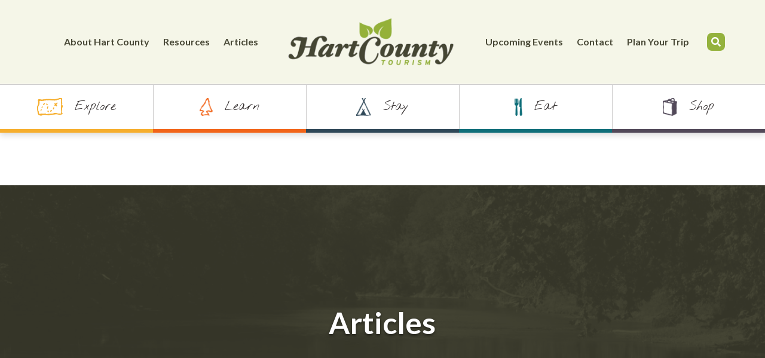

--- FILE ---
content_type: text/html; charset=UTF-8
request_url: https://kygetaway.com/event_category/night-life/
body_size: 11744
content:
<!DOCTYPE html>
<html lang="en-US" class="no-js no-svg">
<head>
	<meta charset="UTF-8">
	<meta name="viewport" content="width=device-width, initial-scale=1">
	<link rel="profile" href="https://gmpg.org/xfn/11">
	<link rel="preconnect" href="https://fonts.googleapis.com">
	<link rel="preconnect" href="https://fonts.gstatic.com" crossorigin>
	<link href="https://fonts.googleapis.com/css2?family=Lato:ital,wght@0,400;0,700;1,400;1,700&family=Nothing+You+Could+Do&family=Stint+Ultra+Expanded&display=swap" rel="stylesheet">
	<script>(function(html){html.className = html.className.replace(/\bno-js\b/,'js')})(document.documentElement);</script>
<meta name='robots' content='index, follow, max-image-preview:large, max-snippet:-1, max-video-preview:-1' />

            <script data-no-defer="1" data-ezscrex="false" data-cfasync="false" data-pagespeed-no-defer data-cookieconsent="ignore">
                var ctPublicFunctions = {"_ajax_nonce":"e0968d69b4","_rest_nonce":"7acb480d83","_ajax_url":"\/wp-admin\/admin-ajax.php","_rest_url":"https:\/\/kygetaway.com\/wp-json\/","data__cookies_type":"none","data__ajax_type":"rest","data__bot_detector_enabled":"1","data__frontend_data_log_enabled":1,"cookiePrefix":"","wprocket_detected":false,"host_url":"kygetaway.com","text__ee_click_to_select":"Click to select the whole data","text__ee_original_email":"The complete one is","text__ee_got_it":"Got it","text__ee_blocked":"Blocked","text__ee_cannot_connect":"Cannot connect","text__ee_cannot_decode":"Can not decode email. Unknown reason","text__ee_email_decoder":"CleanTalk email decoder","text__ee_wait_for_decoding":"The magic is on the way!","text__ee_decoding_process":"Please wait a few seconds while we decode the contact data."}
            </script>
        
            <script data-no-defer="1" data-ezscrex="false" data-cfasync="false" data-pagespeed-no-defer data-cookieconsent="ignore">
                var ctPublic = {"_ajax_nonce":"e0968d69b4","settings__forms__check_internal":"0","settings__forms__check_external":"0","settings__forms__force_protection":0,"settings__forms__search_test":"1","settings__forms__wc_add_to_cart":"0","settings__data__bot_detector_enabled":"1","settings__sfw__anti_crawler":0,"blog_home":"https:\/\/kygetaway.com\/","pixel__setting":"3","pixel__enabled":false,"pixel__url":null,"data__email_check_before_post":"1","data__email_check_exist_post":0,"data__cookies_type":"none","data__key_is_ok":false,"data__visible_fields_required":true,"wl_brandname":"Anti-Spam by CleanTalk","wl_brandname_short":"CleanTalk","ct_checkjs_key":32187924,"emailEncoderPassKey":"41c15ba471b931f5e87f53640658258a","bot_detector_forms_excluded":"W10=","advancedCacheExists":false,"varnishCacheExists":false,"wc_ajax_add_to_cart":false}
            </script>
        
	<!-- This site is optimized with the Yoast SEO plugin v26.7 - https://yoast.com/wordpress/plugins/seo/ -->
	<title>Night Life Archives - Hart County Tourism</title>
	<link rel="canonical" href="https://kygetaway.com/event_category/night-life/" />
	<link rel="next" href="https://kygetaway.com/event_category/night-life/page/2/" />
	<meta property="og:locale" content="en_US" />
	<meta property="og:type" content="article" />
	<meta property="og:title" content="Night Life Archives - Hart County Tourism" />
	<meta property="og:url" content="https://kygetaway.com/event_category/night-life/" />
	<meta property="og:site_name" content="Hart County Tourism" />
	<meta property="og:image" content="https://kygetaway.com/wp-content/uploads/2023/05/social-1.jpg" />
	<meta property="og:image:width" content="1200" />
	<meta property="og:image:height" content="630" />
	<meta property="og:image:type" content="image/jpeg" />
	<meta name="twitter:card" content="summary_large_image" />
	<script type="application/ld+json" class="yoast-schema-graph">{"@context":"https://schema.org","@graph":[{"@type":"CollectionPage","@id":"https://kygetaway.com/event_category/night-life/","url":"https://kygetaway.com/event_category/night-life/","name":"Night Life Archives - Hart County Tourism","isPartOf":{"@id":"https://kygetaway.com/#website"},"primaryImageOfPage":{"@id":"https://kygetaway.com/event_category/night-life/#primaryimage"},"image":{"@id":"https://kygetaway.com/event_category/night-life/#primaryimage"},"thumbnailUrl":"https://kygetaway.com/wp-content/uploads/2025/09/Hollow-of-Unrest-pic-2.jpg","breadcrumb":{"@id":"https://kygetaway.com/event_category/night-life/#breadcrumb"},"inLanguage":"en-US"},{"@type":"ImageObject","inLanguage":"en-US","@id":"https://kygetaway.com/event_category/night-life/#primaryimage","url":"https://kygetaway.com/wp-content/uploads/2025/09/Hollow-of-Unrest-pic-2.jpg","contentUrl":"https://kygetaway.com/wp-content/uploads/2025/09/Hollow-of-Unrest-pic-2.jpg","width":1242,"height":1242,"caption":"Kentucky family friendly things to do"},{"@type":"BreadcrumbList","@id":"https://kygetaway.com/event_category/night-life/#breadcrumb","itemListElement":[{"@type":"ListItem","position":1,"name":"Home","item":"https://kygetaway.com/"},{"@type":"ListItem","position":2,"name":"Night Life"}]},{"@type":"WebSite","@id":"https://kygetaway.com/#website","url":"https://kygetaway.com/","name":"Hart County Tourism","description":"","potentialAction":[{"@type":"SearchAction","target":{"@type":"EntryPoint","urlTemplate":"https://kygetaway.com/?s={search_term_string}"},"query-input":{"@type":"PropertyValueSpecification","valueRequired":true,"valueName":"search_term_string"}}],"inLanguage":"en-US"}]}</script>
	<!-- / Yoast SEO plugin. -->


<link rel='dns-prefetch' href='//static.addtoany.com' />
<link rel='dns-prefetch' href='//fd.cleantalk.org' />
<link rel='dns-prefetch' href='//maps.googleapis.com' />
<link rel="alternate" type="application/rss+xml" title="Hart County Tourism &raquo; Night Life Category Feed" href="https://kygetaway.com/event_category/night-life/feed/" />
<style id='wp-img-auto-sizes-contain-inline-css' type='text/css'>
img:is([sizes=auto i],[sizes^="auto," i]){contain-intrinsic-size:3000px 1500px}
/*# sourceURL=wp-img-auto-sizes-contain-inline-css */
</style>
<style id='wp-block-library-inline-css' type='text/css'>
:root{--wp-block-synced-color:#7a00df;--wp-block-synced-color--rgb:122,0,223;--wp-bound-block-color:var(--wp-block-synced-color);--wp-editor-canvas-background:#ddd;--wp-admin-theme-color:#007cba;--wp-admin-theme-color--rgb:0,124,186;--wp-admin-theme-color-darker-10:#006ba1;--wp-admin-theme-color-darker-10--rgb:0,107,160.5;--wp-admin-theme-color-darker-20:#005a87;--wp-admin-theme-color-darker-20--rgb:0,90,135;--wp-admin-border-width-focus:2px}@media (min-resolution:192dpi){:root{--wp-admin-border-width-focus:1.5px}}.wp-element-button{cursor:pointer}:root .has-very-light-gray-background-color{background-color:#eee}:root .has-very-dark-gray-background-color{background-color:#313131}:root .has-very-light-gray-color{color:#eee}:root .has-very-dark-gray-color{color:#313131}:root .has-vivid-green-cyan-to-vivid-cyan-blue-gradient-background{background:linear-gradient(135deg,#00d084,#0693e3)}:root .has-purple-crush-gradient-background{background:linear-gradient(135deg,#34e2e4,#4721fb 50%,#ab1dfe)}:root .has-hazy-dawn-gradient-background{background:linear-gradient(135deg,#faaca8,#dad0ec)}:root .has-subdued-olive-gradient-background{background:linear-gradient(135deg,#fafae1,#67a671)}:root .has-atomic-cream-gradient-background{background:linear-gradient(135deg,#fdd79a,#004a59)}:root .has-nightshade-gradient-background{background:linear-gradient(135deg,#330968,#31cdcf)}:root .has-midnight-gradient-background{background:linear-gradient(135deg,#020381,#2874fc)}:root{--wp--preset--font-size--normal:16px;--wp--preset--font-size--huge:42px}.has-regular-font-size{font-size:1em}.has-larger-font-size{font-size:2.625em}.has-normal-font-size{font-size:var(--wp--preset--font-size--normal)}.has-huge-font-size{font-size:var(--wp--preset--font-size--huge)}.has-text-align-center{text-align:center}.has-text-align-left{text-align:left}.has-text-align-right{text-align:right}.has-fit-text{white-space:nowrap!important}#end-resizable-editor-section{display:none}.aligncenter{clear:both}.items-justified-left{justify-content:flex-start}.items-justified-center{justify-content:center}.items-justified-right{justify-content:flex-end}.items-justified-space-between{justify-content:space-between}.screen-reader-text{border:0;clip-path:inset(50%);height:1px;margin:-1px;overflow:hidden;padding:0;position:absolute;width:1px;word-wrap:normal!important}.screen-reader-text:focus{background-color:#ddd;clip-path:none;color:#444;display:block;font-size:1em;height:auto;left:5px;line-height:normal;padding:15px 23px 14px;text-decoration:none;top:5px;width:auto;z-index:100000}html :where(.has-border-color){border-style:solid}html :where([style*=border-top-color]){border-top-style:solid}html :where([style*=border-right-color]){border-right-style:solid}html :where([style*=border-bottom-color]){border-bottom-style:solid}html :where([style*=border-left-color]){border-left-style:solid}html :where([style*=border-width]){border-style:solid}html :where([style*=border-top-width]){border-top-style:solid}html :where([style*=border-right-width]){border-right-style:solid}html :where([style*=border-bottom-width]){border-bottom-style:solid}html :where([style*=border-left-width]){border-left-style:solid}html :where(img[class*=wp-image-]){height:auto;max-width:100%}:where(figure){margin:0 0 1em}html :where(.is-position-sticky){--wp-admin--admin-bar--position-offset:var(--wp-admin--admin-bar--height,0px)}@media screen and (max-width:600px){html :where(.is-position-sticky){--wp-admin--admin-bar--position-offset:0px}}

/*# sourceURL=wp-block-library-inline-css */
</style><style id='global-styles-inline-css' type='text/css'>
:root{--wp--preset--aspect-ratio--square: 1;--wp--preset--aspect-ratio--4-3: 4/3;--wp--preset--aspect-ratio--3-4: 3/4;--wp--preset--aspect-ratio--3-2: 3/2;--wp--preset--aspect-ratio--2-3: 2/3;--wp--preset--aspect-ratio--16-9: 16/9;--wp--preset--aspect-ratio--9-16: 9/16;--wp--preset--color--black: #000000;--wp--preset--color--cyan-bluish-gray: #abb8c3;--wp--preset--color--white: #ffffff;--wp--preset--color--pale-pink: #f78da7;--wp--preset--color--vivid-red: #cf2e2e;--wp--preset--color--luminous-vivid-orange: #ff6900;--wp--preset--color--luminous-vivid-amber: #fcb900;--wp--preset--color--light-green-cyan: #7bdcb5;--wp--preset--color--vivid-green-cyan: #00d084;--wp--preset--color--pale-cyan-blue: #8ed1fc;--wp--preset--color--vivid-cyan-blue: #0693e3;--wp--preset--color--vivid-purple: #9b51e0;--wp--preset--gradient--vivid-cyan-blue-to-vivid-purple: linear-gradient(135deg,rgb(6,147,227) 0%,rgb(155,81,224) 100%);--wp--preset--gradient--light-green-cyan-to-vivid-green-cyan: linear-gradient(135deg,rgb(122,220,180) 0%,rgb(0,208,130) 100%);--wp--preset--gradient--luminous-vivid-amber-to-luminous-vivid-orange: linear-gradient(135deg,rgb(252,185,0) 0%,rgb(255,105,0) 100%);--wp--preset--gradient--luminous-vivid-orange-to-vivid-red: linear-gradient(135deg,rgb(255,105,0) 0%,rgb(207,46,46) 100%);--wp--preset--gradient--very-light-gray-to-cyan-bluish-gray: linear-gradient(135deg,rgb(238,238,238) 0%,rgb(169,184,195) 100%);--wp--preset--gradient--cool-to-warm-spectrum: linear-gradient(135deg,rgb(74,234,220) 0%,rgb(151,120,209) 20%,rgb(207,42,186) 40%,rgb(238,44,130) 60%,rgb(251,105,98) 80%,rgb(254,248,76) 100%);--wp--preset--gradient--blush-light-purple: linear-gradient(135deg,rgb(255,206,236) 0%,rgb(152,150,240) 100%);--wp--preset--gradient--blush-bordeaux: linear-gradient(135deg,rgb(254,205,165) 0%,rgb(254,45,45) 50%,rgb(107,0,62) 100%);--wp--preset--gradient--luminous-dusk: linear-gradient(135deg,rgb(255,203,112) 0%,rgb(199,81,192) 50%,rgb(65,88,208) 100%);--wp--preset--gradient--pale-ocean: linear-gradient(135deg,rgb(255,245,203) 0%,rgb(182,227,212) 50%,rgb(51,167,181) 100%);--wp--preset--gradient--electric-grass: linear-gradient(135deg,rgb(202,248,128) 0%,rgb(113,206,126) 100%);--wp--preset--gradient--midnight: linear-gradient(135deg,rgb(2,3,129) 0%,rgb(40,116,252) 100%);--wp--preset--font-size--small: 13px;--wp--preset--font-size--medium: 20px;--wp--preset--font-size--large: 36px;--wp--preset--font-size--x-large: 42px;--wp--preset--spacing--20: 0.44rem;--wp--preset--spacing--30: 0.67rem;--wp--preset--spacing--40: 1rem;--wp--preset--spacing--50: 1.5rem;--wp--preset--spacing--60: 2.25rem;--wp--preset--spacing--70: 3.38rem;--wp--preset--spacing--80: 5.06rem;--wp--preset--shadow--natural: 6px 6px 9px rgba(0, 0, 0, 0.2);--wp--preset--shadow--deep: 12px 12px 50px rgba(0, 0, 0, 0.4);--wp--preset--shadow--sharp: 6px 6px 0px rgba(0, 0, 0, 0.2);--wp--preset--shadow--outlined: 6px 6px 0px -3px rgb(255, 255, 255), 6px 6px rgb(0, 0, 0);--wp--preset--shadow--crisp: 6px 6px 0px rgb(0, 0, 0);}:where(.is-layout-flex){gap: 0.5em;}:where(.is-layout-grid){gap: 0.5em;}body .is-layout-flex{display: flex;}.is-layout-flex{flex-wrap: wrap;align-items: center;}.is-layout-flex > :is(*, div){margin: 0;}body .is-layout-grid{display: grid;}.is-layout-grid > :is(*, div){margin: 0;}:where(.wp-block-columns.is-layout-flex){gap: 2em;}:where(.wp-block-columns.is-layout-grid){gap: 2em;}:where(.wp-block-post-template.is-layout-flex){gap: 1.25em;}:where(.wp-block-post-template.is-layout-grid){gap: 1.25em;}.has-black-color{color: var(--wp--preset--color--black) !important;}.has-cyan-bluish-gray-color{color: var(--wp--preset--color--cyan-bluish-gray) !important;}.has-white-color{color: var(--wp--preset--color--white) !important;}.has-pale-pink-color{color: var(--wp--preset--color--pale-pink) !important;}.has-vivid-red-color{color: var(--wp--preset--color--vivid-red) !important;}.has-luminous-vivid-orange-color{color: var(--wp--preset--color--luminous-vivid-orange) !important;}.has-luminous-vivid-amber-color{color: var(--wp--preset--color--luminous-vivid-amber) !important;}.has-light-green-cyan-color{color: var(--wp--preset--color--light-green-cyan) !important;}.has-vivid-green-cyan-color{color: var(--wp--preset--color--vivid-green-cyan) !important;}.has-pale-cyan-blue-color{color: var(--wp--preset--color--pale-cyan-blue) !important;}.has-vivid-cyan-blue-color{color: var(--wp--preset--color--vivid-cyan-blue) !important;}.has-vivid-purple-color{color: var(--wp--preset--color--vivid-purple) !important;}.has-black-background-color{background-color: var(--wp--preset--color--black) !important;}.has-cyan-bluish-gray-background-color{background-color: var(--wp--preset--color--cyan-bluish-gray) !important;}.has-white-background-color{background-color: var(--wp--preset--color--white) !important;}.has-pale-pink-background-color{background-color: var(--wp--preset--color--pale-pink) !important;}.has-vivid-red-background-color{background-color: var(--wp--preset--color--vivid-red) !important;}.has-luminous-vivid-orange-background-color{background-color: var(--wp--preset--color--luminous-vivid-orange) !important;}.has-luminous-vivid-amber-background-color{background-color: var(--wp--preset--color--luminous-vivid-amber) !important;}.has-light-green-cyan-background-color{background-color: var(--wp--preset--color--light-green-cyan) !important;}.has-vivid-green-cyan-background-color{background-color: var(--wp--preset--color--vivid-green-cyan) !important;}.has-pale-cyan-blue-background-color{background-color: var(--wp--preset--color--pale-cyan-blue) !important;}.has-vivid-cyan-blue-background-color{background-color: var(--wp--preset--color--vivid-cyan-blue) !important;}.has-vivid-purple-background-color{background-color: var(--wp--preset--color--vivid-purple) !important;}.has-black-border-color{border-color: var(--wp--preset--color--black) !important;}.has-cyan-bluish-gray-border-color{border-color: var(--wp--preset--color--cyan-bluish-gray) !important;}.has-white-border-color{border-color: var(--wp--preset--color--white) !important;}.has-pale-pink-border-color{border-color: var(--wp--preset--color--pale-pink) !important;}.has-vivid-red-border-color{border-color: var(--wp--preset--color--vivid-red) !important;}.has-luminous-vivid-orange-border-color{border-color: var(--wp--preset--color--luminous-vivid-orange) !important;}.has-luminous-vivid-amber-border-color{border-color: var(--wp--preset--color--luminous-vivid-amber) !important;}.has-light-green-cyan-border-color{border-color: var(--wp--preset--color--light-green-cyan) !important;}.has-vivid-green-cyan-border-color{border-color: var(--wp--preset--color--vivid-green-cyan) !important;}.has-pale-cyan-blue-border-color{border-color: var(--wp--preset--color--pale-cyan-blue) !important;}.has-vivid-cyan-blue-border-color{border-color: var(--wp--preset--color--vivid-cyan-blue) !important;}.has-vivid-purple-border-color{border-color: var(--wp--preset--color--vivid-purple) !important;}.has-vivid-cyan-blue-to-vivid-purple-gradient-background{background: var(--wp--preset--gradient--vivid-cyan-blue-to-vivid-purple) !important;}.has-light-green-cyan-to-vivid-green-cyan-gradient-background{background: var(--wp--preset--gradient--light-green-cyan-to-vivid-green-cyan) !important;}.has-luminous-vivid-amber-to-luminous-vivid-orange-gradient-background{background: var(--wp--preset--gradient--luminous-vivid-amber-to-luminous-vivid-orange) !important;}.has-luminous-vivid-orange-to-vivid-red-gradient-background{background: var(--wp--preset--gradient--luminous-vivid-orange-to-vivid-red) !important;}.has-very-light-gray-to-cyan-bluish-gray-gradient-background{background: var(--wp--preset--gradient--very-light-gray-to-cyan-bluish-gray) !important;}.has-cool-to-warm-spectrum-gradient-background{background: var(--wp--preset--gradient--cool-to-warm-spectrum) !important;}.has-blush-light-purple-gradient-background{background: var(--wp--preset--gradient--blush-light-purple) !important;}.has-blush-bordeaux-gradient-background{background: var(--wp--preset--gradient--blush-bordeaux) !important;}.has-luminous-dusk-gradient-background{background: var(--wp--preset--gradient--luminous-dusk) !important;}.has-pale-ocean-gradient-background{background: var(--wp--preset--gradient--pale-ocean) !important;}.has-electric-grass-gradient-background{background: var(--wp--preset--gradient--electric-grass) !important;}.has-midnight-gradient-background{background: var(--wp--preset--gradient--midnight) !important;}.has-small-font-size{font-size: var(--wp--preset--font-size--small) !important;}.has-medium-font-size{font-size: var(--wp--preset--font-size--medium) !important;}.has-large-font-size{font-size: var(--wp--preset--font-size--large) !important;}.has-x-large-font-size{font-size: var(--wp--preset--font-size--x-large) !important;}
/*# sourceURL=global-styles-inline-css */
</style>

<style id='classic-theme-styles-inline-css' type='text/css'>
/*! This file is auto-generated */
.wp-block-button__link{color:#fff;background-color:#32373c;border-radius:9999px;box-shadow:none;text-decoration:none;padding:calc(.667em + 2px) calc(1.333em + 2px);font-size:1.125em}.wp-block-file__button{background:#32373c;color:#fff;text-decoration:none}
/*# sourceURL=/wp-includes/css/classic-themes.min.css */
</style>
<link rel='stylesheet' id='cleantalk-public-css-css' href='https://kygetaway.com/wp-content/plugins/cleantalk-spam-protect/css/cleantalk-public.min.css?ver=6.70.1_1766155276' type='text/css' media='all' />
<link rel='stylesheet' id='cleantalk-email-decoder-css-css' href='https://kygetaway.com/wp-content/plugins/cleantalk-spam-protect/css/cleantalk-email-decoder.min.css?ver=6.70.1_1766155276' type='text/css' media='all' />
<link rel='stylesheet' id='theme-css' href='https://kygetaway.com/wp-content/themes/makespace-child/style.css?ver=1759157293' type='text/css' media='all' />
<link rel='stylesheet' id='addtoany-css' href='https://kygetaway.com/wp-content/plugins/add-to-any/addtoany.min.css?ver=1.16' type='text/css' media='all' />
<script type="text/javascript" src="https://kygetaway.com/wp-includes/js/jquery/jquery.min.js?ver=3.7.1" id="jquery-core-js"></script>
<script type="text/javascript" src="https://kygetaway.com/wp-includes/js/jquery/jquery-migrate.min.js?ver=3.4.1" id="jquery-migrate-js"></script>
<script type="text/javascript" id="addtoany-core-js-before">
/* <![CDATA[ */
window.a2a_config=window.a2a_config||{};a2a_config.callbacks=[];a2a_config.overlays=[];a2a_config.templates={};

//# sourceURL=addtoany-core-js-before
/* ]]> */
</script>
<script type="text/javascript" defer src="https://static.addtoany.com/menu/page.js" id="addtoany-core-js"></script>
<script type="text/javascript" defer src="https://kygetaway.com/wp-content/plugins/add-to-any/addtoany.min.js?ver=1.1" id="addtoany-jquery-js"></script>
<script type="text/javascript" src="https://kygetaway.com/wp-content/plugins/cleantalk-spam-protect/js/apbct-public-bundle.min.js?ver=6.70.1_1766155276" id="apbct-public-bundle.min-js-js"></script>
<script type="text/javascript" src="https://fd.cleantalk.org/ct-bot-detector-wrapper.js?ver=6.70.1" id="ct_bot_detector-js" defer="defer" data-wp-strategy="defer"></script>
<script type="text/javascript" async defer src="https://maps.googleapis.com/maps/api/js?key=AIzaSyD33jG-CF9e73tJtvYYs_TMBXaZf-BzZDE&amp;ver=6.9" id="google-maps-js"></script>
<script type="text/javascript" id="theme-js-extra">
/* <![CDATA[ */
var MSWObject = {"ajax_url":"https://kygetaway.com/wp-admin/admin-ajax.php","home_url":"https://kygetaway.com","show_dashboard_link":"0","site_url":"https://kygetaway.com","stylesheet_directory":"https://kygetaway.com/wp-content/themes/makespace-child","google_map_data":"[{\"location_name\":\"Horse Cave \\/ Hart County Tourist Commission\",\"location_id\":288,\"location_url\":\"\",\"lat\":0,\"lng\":0,\"street_address_line_1\":\"PO Box 385\",\"street_address_line_2\":\"\",\"city\":\"Horse Cave\",\"state_region\":\"KY\",\"zip_postal_code\":\"42749\",\"country\":\"\",\"infowindow_content\":\"\u003Cp\u003EPO Box 385\u003Cbr\u003EHorse Cave, KY 42749\u003C\\/p\u003E\"}]"};
//# sourceURL=theme-js-extra
/* ]]> */
</script>
<script type="text/javascript" src="https://kygetaway.com/wp-content/themes/makespace-child/scripts.min.js?ver=1732564004" id="theme-js"></script>
<link rel="https://api.w.org/" href="https://kygetaway.com/wp-json/" /><link rel="alternate" title="JSON" type="application/json" href="https://kygetaway.com/wp-json/wp/v2/event_category/4" /><link rel="icon" type="image/png" href="https://kygetaway.com/wp-content/uploads/2023/01/favicon.png">
<link rel="alternate" type="application/rss+xml" title="Hart County Tourism RSS Feed" href="https://kygetaway.com/feed/">
<script async src="https://www.googletagmanager.com/gtag/js?id=UA-43512315-1"></script>
<script>
  window.dataLayer = window.dataLayer || [];
  function gtag(){dataLayer.push(arguments);}
  gtag('js', new Date());
 
  gtag('config', 'UA-43512315-1');
</script></head>

<body class="archive tax-event_category term-night-life term-4 wp-theme-makespace-framework wp-child-theme-makespace-child makespace">
	<a class="visually-hidden skip-link" href="#MainContent">Skip to content</a>
	<a href="javascript:void(0)" class="nav-toggle" id="ocn-overlay"></a>
	<div id="ocn">
		<div id="ocn-inner">
			<div id="ocn-top">
				<a href="https://kygetaway.com" title="Hart County Tourism" id="ocn-brand">
					<img src="https://kygetaway.com/wp-content/uploads/2023/01/logo.png" alt="Hart County Tourism">
				</a>
				<button name="Mobile navigation toggle" aria-pressed="false" class="nav-toggle" type="button" id="ocn-close" aria-labelledby="ocn-toggle-label">
					<span class="screen-reader-text" id="ocn-toggle-label">Close off canvas navigation</span>
				</button>
			</div>
			<div class="ocn-menu">
				<div class="ocn-search">
					<form action="https://kygetaway.com/" method="get" role="search" id="ocn-search-form">
						<input type="text" name="s" id="ocn-search-input" placeholder="Search" value="">
						<button type="submit" id="ocnsearchsubmit" class="button" form="ocn-search-form" value="Search">Go</button>
						<!-- <div id="header-search-close"><i class="fal fa-times"></i></div> -->
					</form>
				</div>
				<div class="ocn-sections-menu">
					<nav>
						<ul class="menu">
							
								<li class="yellow menu-item-has-children explore">
									<span class="ocn-link-wrap">
										<a href="https://kygetaway.com/attraction_category/explore/">
											<img src="https://kygetaway.com/wp-content/uploads/2023/02/icon-explore-color.png" class="icon" alt="">
											Explore										</a>
										<button aria-pressed="false" name="Menu item dropdown toggle" class="ocn-sub-menu-button"></button>
									</span>
									<ul class="sub-menu">

																																	<li>
													<a class="attraction-link" href="https://kygetaway.com/hart-county-ky-attractions/caves/"><span>Caves</span></a>
												</li>
																							<li>
													<a class="attraction-link" href="https://kygetaway.com/hart-county-ky-attractions/outdoor-adventure/"><span>Outdoor Adventure</span></a>
												</li>
																							<li>
													<a class="attraction-link" href="https://kygetaway.com/hart-county-ky-attractions/trails/"><span>Trails</span></a>
												</li>
																							<li>
													<a class="attraction-link" href="https://kygetaway.com/hart-county-ky-attractions/family-friendly/"><span>Family Friendly</span></a>
												</li>
																							<li>
													<a class="attraction-link" href="https://kygetaway.com/hart-county-ky-attractions/free-fun/"><span>Free Fun</span></a>
												</li>
																							<li>
													<a class="attraction-link" href="https://kygetaway.com/hart-county-ky-attractions/amish/"><span>Amish</span></a>
												</li>
																							<li>
													<a class="attraction-link" href="https://kygetaway.com/hart-county-ky-attractions/history-arts-culture/"><span>History, Arts &amp; Culture</span></a>
												</li>
																						<li>
												<a class="attraction-link" href="https://kygetaway.com/attraction_category/explore/">More</a>
											</li>
																			</ul>
								</li>
							
								<li class="orange menu-item-has-children learn">
									<span class="ocn-link-wrap">
										<a href="https://kygetaway.com/attraction_category/learn/">
											<img src="https://kygetaway.com/wp-content/uploads/2023/02/icon-learn-color.png" class="icon" alt="">
											Learn										</a>
										<button aria-pressed="false" name="Menu item dropdown toggle" class="ocn-sub-menu-button"></button>
									</span>
									<ul class="sub-menu">

																																												<li>
													<a class="attraction-link" href="https://kygetaway.com/attraction_category/caves/"><span>Caves</span></a>
												</li>
																							<li>
													<a class="attraction-link" href="https://kygetaway.com/attraction_category/zoos-animal-parks/"><span>Zoos &amp; Animal Parks</span></a>
												</li>
																							<li>
													<a class="attraction-link" href="https://kygetaway.com/attraction_category/tours/"><span>Tours</span></a>
												</li>
																							<li>
													<a class="attraction-link" href="https://kygetaway.com/attraction_category/national-park/"><span>National Park</span></a>
												</li>
																							<li>
													<a class="attraction-link" href="https://kygetaway.com/attraction_category/museums-historical-sites/"><span>Museums &amp; Historical Sites</span></a>
												</li>
																							<li>
													<a class="attraction-link" href="https://kygetaway.com/attraction_category/amish-learn/"><span>Amish</span></a>
												</li>
																														</ul>
								</li>
							
								<li class="bluedark menu-item-has-children stay">
									<span class="ocn-link-wrap">
										<a href="https://kygetaway.com/attraction_category/stay/">
											<img src="https://kygetaway.com/wp-content/uploads/2023/02/icon-stay-color.png" class="icon" alt="">
											Stay										</a>
										<button aria-pressed="false" name="Menu item dropdown toggle" class="ocn-sub-menu-button"></button>
									</span>
									<ul class="sub-menu">

																																												<li>
													<a class="attraction-link" href="https://kygetaway.com/attraction_category/campground/"><span>Campground</span></a>
												</li>
																							<li>
													<a class="attraction-link" href="https://kygetaway.com/attraction_category/hotels-motels/"><span>Hotels &amp; Motels</span></a>
												</li>
																							<li>
													<a class="attraction-link" href="https://kygetaway.com/attraction_category/short-term-rentals/"><span>Short Term Rentals</span></a>
												</li>
																							<li>
													<a class="attraction-link" href="https://kygetaway.com/attraction_category/cabins/"><span>Cabins</span></a>
												</li>
																							<li>
													<a class="attraction-link" href="https://kygetaway.com/attraction_category/amish-stay/"><span>Amish</span></a>
												</li>
																							<li>
													<a class="attraction-link" href="https://kygetaway.com/attraction_category/adventure-lodging/"><span>Adventure Lodging</span></a>
												</li>
																														</ul>
								</li>
							
								<li class="bluelight menu-item-has-children eat">
									<span class="ocn-link-wrap">
										<a href="https://kygetaway.com/attraction_category/eat/">
											<img src="https://kygetaway.com/wp-content/uploads/2023/02/icon-eat-color.png" class="icon" alt="">
											Eat										</a>
										<button aria-pressed="false" name="Menu item dropdown toggle" class="ocn-sub-menu-button"></button>
									</span>
									<ul class="sub-menu">

																																												<li>
													<a class="attraction-link" href="https://kygetaway.com/attraction_category/grocery-deli-markets/"><span>Grocery, Deli &amp; Markets</span></a>
												</li>
																							<li>
													<a class="attraction-link" href="https://kygetaway.com/attraction_category/fast-food/"><span>Fast Food</span></a>
												</li>
																							<li>
													<a class="attraction-link" href="https://kygetaway.com/attraction_category/restaurant/"><span>Restaurant</span></a>
												</li>
																							<li>
													<a class="attraction-link" href="https://kygetaway.com/attraction_category/coffee-shops-cafes/"><span>Coffee Shops &amp; Cafes</span></a>
												</li>
																							<li>
													<a class="attraction-link" href="https://kygetaway.com/attraction_category/smoothies-shakes/"><span>Smoothies &amp; Shakes</span></a>
												</li>
																							<li>
													<a class="attraction-link" href="https://kygetaway.com/attraction_category/amish-eat/"><span>Amish</span></a>
												</li>
																							<li>
													<a class="attraction-link" href="https://kygetaway.com/attraction_category/bakery/"><span>Bakery</span></a>
												</li>
																														</ul>
								</li>
							
								<li class="purple menu-item-has-children shop">
									<span class="ocn-link-wrap">
										<a href="https://kygetaway.com/attraction_category/shop/">
											<img src="https://kygetaway.com/wp-content/uploads/2023/02/icon-shop-color.png" class="icon" alt="">
											Shop										</a>
										<button aria-pressed="false" name="Menu item dropdown toggle" class="ocn-sub-menu-button"></button>
									</span>
									<ul class="sub-menu">

																																												<li>
													<a class="attraction-link" href="https://kygetaway.com/attraction_category/antiques-vintage/"><span>Antiques &amp; Vintage</span></a>
												</li>
																							<li>
													<a class="attraction-link" href="https://kygetaway.com/attraction_category/boutiques/"><span>Boutiques</span></a>
												</li>
																							<li>
													<a class="attraction-link" href="https://kygetaway.com/attraction_category/amish-shop/"><span>Amish</span></a>
												</li>
																							<li>
													<a class="attraction-link" href="https://kygetaway.com/attraction_category/museum-gift-shop/"><span>Museum &amp; Gift Shop</span></a>
												</li>
																							<li>
													<a class="attraction-link" href="https://kygetaway.com/attraction_category/furniture/"><span>Furniture</span></a>
												</li>
																							<li>
													<a class="attraction-link" href="https://kygetaway.com/attraction_category/plants-greenhouses/"><span>Plants &amp; Greenhouses</span></a>
												</li>
																							<li>
													<a class="attraction-link" href="https://kygetaway.com/attraction_category/markets/"><span>Markets</span></a>
												</li>
																							<li>
													<a class="attraction-link" href="https://kygetaway.com/attraction_category/art-studios/"><span>Art &amp; Studios</span></a>
												</li>
																							<li>
													<a class="attraction-link" href="https://kygetaway.com/attraction_category/general-supplies/"><span>General &amp; Supplies</span></a>
												</li>
																														</ul>
								</li>
													</ul>
					</nav>
				</div>
				<nav id="ocn-nav-left" class="menu-main-menu-left-container"><ul id="menu-main-menu-left" class="menu"><li id="menu-item-209" class="menu-item menu-item-type-post_type menu-item-object-page menu-item-has-children menu-item-209"><span class="ocn-link-wrap"><a href="https://kygetaway.com/about-hart-county/">About Hart County</a><button aria-pressed="false" name="Menu item dropdown toggle" class="ocn-sub-menu-button"></button></span>
<ul class="sub-menu">
	<li id="menu-item-9710" class="menu-item menu-item-type-post_type menu-item-object-page menu-item-9710"><span class="ocn-link-wrap"><a href="https://kygetaway.com/about-hart-county/visitors-information/">Visitor’s Information</a><button aria-pressed="false" name="Menu item dropdown toggle" class="ocn-sub-menu-button"></button></span></li>
	<li id="menu-item-9709" class="menu-item menu-item-type-post_type menu-item-object-page menu-item-9709"><span class="ocn-link-wrap"><a href="https://kygetaway.com/about-hart-county/who-we-are/">Who We Are</a><button aria-pressed="false" name="Menu item dropdown toggle" class="ocn-sub-menu-button"></button></span></li>
	<li id="menu-item-10287" class="menu-item menu-item-type-taxonomy menu-item-object-category menu-item-10287"><span class="ocn-link-wrap"><a href="https://kygetaway.com/category/media/">Media</a><button aria-pressed="false" name="Menu item dropdown toggle" class="ocn-sub-menu-button"></button></span></li>
	<li id="menu-item-9601" class="menu-item menu-item-type-post_type menu-item-object-page menu-item-9601"><span class="ocn-link-wrap"><a href="https://kygetaway.com/about-hart-county/horse-cave/">Horse Cave</a><button aria-pressed="false" name="Menu item dropdown toggle" class="ocn-sub-menu-button"></button></span></li>
	<li id="menu-item-9600" class="menu-item menu-item-type-post_type menu-item-object-page menu-item-9600"><span class="ocn-link-wrap"><a href="https://kygetaway.com/about-hart-county/bonnieville/">Bonnieville</a><button aria-pressed="false" name="Menu item dropdown toggle" class="ocn-sub-menu-button"></button></span></li>
	<li id="menu-item-9602" class="menu-item menu-item-type-post_type menu-item-object-page menu-item-9602"><span class="ocn-link-wrap"><a href="https://kygetaway.com/about-hart-county/munfordville/">Munfordville</a><button aria-pressed="false" name="Menu item dropdown toggle" class="ocn-sub-menu-button"></button></span></li>
	<li id="menu-item-11308" class="menu-item menu-item-type-post_type menu-item-object-page menu-item-11308"><span class="ocn-link-wrap"><a href="https://kygetaway.com/horse-cave-stories/">Horse Cave Stories</a><button aria-pressed="false" name="Menu item dropdown toggle" class="ocn-sub-menu-button"></button></span></li>
	<li id="menu-item-9730" class="menu-item menu-item-type-post_type menu-item-object-page menu-item-9730"><span class="ocn-link-wrap"><a href="https://kygetaway.com/resources/amish/">Amish</a><button aria-pressed="false" name="Menu item dropdown toggle" class="ocn-sub-menu-button"></button></span></li>
</ul>
</li>
<li id="menu-item-211" class="menu-item menu-item-type-custom menu-item-object-custom menu-item-has-children menu-item-211"><span class="ocn-link-wrap"><a href="#">Resources</a><button aria-pressed="false" name="Menu item dropdown toggle" class="ocn-sub-menu-button"></button></span>
<ul class="sub-menu">
	<li id="menu-item-9718" class="menu-item menu-item-type-post_type menu-item-object-page menu-item-9718"><span class="ocn-link-wrap"><a href="https://kygetaway.com/resources/i-65-map-and-travel-guide/">Travel Guide</a><button aria-pressed="false" name="Menu item dropdown toggle" class="ocn-sub-menu-button"></button></span></li>
	<li id="menu-item-11549" class="menu-item menu-item-type-post_type_archive menu-item-object-download menu-item-11549"><span class="ocn-link-wrap"><a href="https://kygetaway.com/downloads/">Maps &#038; Guides</a><button aria-pressed="false" name="Menu item dropdown toggle" class="ocn-sub-menu-button"></button></span></li>
	<li id="menu-item-9723" class="menu-item menu-item-type-post_type menu-item-object-page menu-item-9723"><span class="ocn-link-wrap"><a href="https://kygetaway.com/resources/teachers/">Teachers</a><button aria-pressed="false" name="Menu item dropdown toggle" class="ocn-sub-menu-button"></button></span></li>
	<li id="menu-item-14586" class="menu-item menu-item-type-post_type menu-item-object-page menu-item-14586"><span class="ocn-link-wrap"><a href="https://kygetaway.com/faq/">FAQs</a><button aria-pressed="false" name="Menu item dropdown toggle" class="ocn-sub-menu-button"></button></span></li>
</ul>
</li>
<li id="menu-item-210" class="menu-item menu-item-type-post_type menu-item-object-page current_page_parent menu-item-210"><span class="ocn-link-wrap"><a href="https://kygetaway.com/blog/">Articles</a><button aria-pressed="false" name="Menu item dropdown toggle" class="ocn-sub-menu-button"></button></span></li>
</ul></nav><nav id="ocn-nav-right" class="menu-main-menu-right-container"><ul id="menu-main-menu-right" class="menu"><li id="menu-item-222" class="menu-item menu-item-type-post_type_archive menu-item-object-msw_events menu-item-222"><span class="ocn-link-wrap"><a href="https://kygetaway.com/events/">Upcoming Events</a><button aria-pressed="false" name="Menu item dropdown toggle" class="ocn-sub-menu-button"></button></span></li>
<li id="menu-item-223" class="menu-item menu-item-type-post_type menu-item-object-page menu-item-223"><span class="ocn-link-wrap"><a href="https://kygetaway.com/contact/">Contact</a><button aria-pressed="false" name="Menu item dropdown toggle" class="ocn-sub-menu-button"></button></span></li>
<li id="menu-item-10298" class="menu-item menu-item-type-post_type_archive menu-item-object-itinerary menu-item-10298"><span class="ocn-link-wrap"><a href="https://kygetaway.com/itineraries/">Plan Your Trip</a><button aria-pressed="false" name="Menu item dropdown toggle" class="ocn-sub-menu-button"></button></span></li>
</ul></nav>			</div>
		</div>
	</div>
	<header class="site-header " role="banner">
					<div class="header-message">
				<div class="container">
					<span>
						Discover the natural wonder and rich history of Horse Cave, Hart County - your ultimate destination for outdoor adventures and cultural experiences in Kentucky!											</span>
					<button class="header-message-close" data-action="close-header-message">
						<i class="fal fa-times-circle"></i>
					</button>
				</div>
			</div>
				<div class="inner container header-main">
			<div class="site-header-menu">
				<nav id="large-nav-left" class="menu-main-menu-left-container"><ul id="menu-main-menu-left-1" class="menu"><li class="menu-item menu-item-type-post_type menu-item-object-page menu-item-has-children menu-item-209"><a href="https://kygetaway.com/about-hart-county/">About Hart County</a>
<ul class="sub-menu">
	<li class="menu-item menu-item-type-post_type menu-item-object-page menu-item-9710"><a href="https://kygetaway.com/about-hart-county/visitors-information/">Visitor’s Information</a></li>
	<li class="menu-item menu-item-type-post_type menu-item-object-page menu-item-9709"><a href="https://kygetaway.com/about-hart-county/who-we-are/">Who We Are</a></li>
	<li class="menu-item menu-item-type-taxonomy menu-item-object-category menu-item-10287"><a href="https://kygetaway.com/category/media/">Media</a></li>
	<li class="menu-item menu-item-type-post_type menu-item-object-page menu-item-9601"><a href="https://kygetaway.com/about-hart-county/horse-cave/">Horse Cave</a></li>
	<li class="menu-item menu-item-type-post_type menu-item-object-page menu-item-9600"><a href="https://kygetaway.com/about-hart-county/bonnieville/">Bonnieville</a></li>
	<li class="menu-item menu-item-type-post_type menu-item-object-page menu-item-9602"><a href="https://kygetaway.com/about-hart-county/munfordville/">Munfordville</a></li>
	<li class="menu-item menu-item-type-post_type menu-item-object-page menu-item-11308"><a href="https://kygetaway.com/horse-cave-stories/">Horse Cave Stories</a></li>
	<li class="menu-item menu-item-type-post_type menu-item-object-page menu-item-9730"><a href="https://kygetaway.com/resources/amish/">Amish</a></li>
</ul>
</li>
<li class="menu-item menu-item-type-custom menu-item-object-custom menu-item-has-children menu-item-211"><a href="#">Resources</a>
<ul class="sub-menu">
	<li class="menu-item menu-item-type-post_type menu-item-object-page menu-item-9718"><a href="https://kygetaway.com/resources/i-65-map-and-travel-guide/">Travel Guide</a></li>
	<li class="menu-item menu-item-type-post_type_archive menu-item-object-download menu-item-11549"><a href="https://kygetaway.com/downloads/">Maps &#038; Guides</a></li>
	<li class="menu-item menu-item-type-post_type menu-item-object-page menu-item-9723"><a href="https://kygetaway.com/resources/teachers/">Teachers</a></li>
	<li class="menu-item menu-item-type-post_type menu-item-object-page menu-item-14586"><a href="https://kygetaway.com/faq/">FAQs</a></li>
</ul>
</li>
<li class="menu-item menu-item-type-post_type menu-item-object-page current_page_parent menu-item-210"><a href="https://kygetaway.com/blog/">Articles</a></li>
</ul></nav>				<div class="site-header-logo">
					<a href="https://kygetaway.com" title="Hart County Tourism" class="brand">
						<img src="https://kygetaway.com/wp-content/uploads/2023/01/logo.png" alt="Hart County Tourism" class="logo-full">
						<img src="https://kygetaway.com/wp-content/uploads/2023/01/Layer-0_3.png" alt="" class="logo-icon">
					</a>
				</div>
				<nav id="large-nav-right" class="menu-main-menu-right-container"><ul id="menu-main-menu-right-1" class="menu"><li class="menu-item menu-item-type-post_type_archive menu-item-object-msw_events menu-item-222"><a href="https://kygetaway.com/events/">Upcoming Events</a></li>
<li class="menu-item menu-item-type-post_type menu-item-object-page menu-item-223"><a href="https://kygetaway.com/contact/">Contact</a></li>
<li class="menu-item menu-item-type-post_type_archive menu-item-object-itinerary menu-item-10298"><a href="https://kygetaway.com/itineraries/">Plan Your Trip</a></li>
</ul></nav>				<div class="header-search">
					<button class="search-toggle" data-action="search-toggle">
						<i class="fas fa-search"></i>
						<i class="fas fa-times"></i>
					</button>
					<form action="https://kygetaway.com/" method="get" role="search" id="header-search-form">
						<input type="text" name="s" id="header-search-input" placeholder="Search" value="">
						<button type="submit" id="searchsubmit" class="button" form="header-search-form" value="Search">Go</button>
						<!-- <div id="header-search-close"><i class="fal fa-times"></i></div> -->
					</form>
				</div>
			</div>
			<button name="Mobile navigation toggle" aria-pressed="false" class="nav-toggle" type="button" id="nav-toggle" aria-labelledby="nav-toggle-label">
				<span class="screen-reader-text" id="nav-toggle-label">Open off canvas navigation</span>
				<span class="middle-bar"></span>
			</button>
		</div>
		<div class="site-sections-menu">
			<ul class="sections">
									<li class="section-item yellow">
						<a href="https://kygetaway.com/attraction_category/explore/" class="sec-main-link">
							<img src="https://kygetaway.com/wp-content/uploads/2023/02/icon-explore-color.png" class="icon" alt="">
							Explore						</a>
						<div class="section-mega-menu explore ">
							<div class="container">
								<ul class="sub-section-menu">
																														<li class="item">
												<a class="attraction-link" href="https://kygetaway.com/hart-county-ky-attractions/caves/"><span>Caves</span></a>
											</li>
																					<li class="item">
												<a class="attraction-link" href="https://kygetaway.com/hart-county-ky-attractions/outdoor-adventure/"><span>Outdoor Adventure</span></a>
											</li>
																					<li class="item">
												<a class="attraction-link" href="https://kygetaway.com/hart-county-ky-attractions/trails/"><span>Trails</span></a>
											</li>
																					<li class="item">
												<a class="attraction-link" href="https://kygetaway.com/hart-county-ky-attractions/family-friendly/"><span>Family Friendly</span></a>
											</li>
																					<li class="item">
												<a class="attraction-link" href="https://kygetaway.com/hart-county-ky-attractions/free-fun/"><span>Free Fun</span></a>
											</li>
																					<li class="item">
												<a class="attraction-link" href="https://kygetaway.com/hart-county-ky-attractions/amish/"><span>Amish</span></a>
											</li>
																					<li class="item">
												<a class="attraction-link" href="https://kygetaway.com/hart-county-ky-attractions/history-arts-culture/"><span>History, Arts &amp; Culture</span></a>
											</li>
																												 																			<li class="item">
											<a class="attraction-link" href="https://kygetaway.com/attraction_tag/pet-friendly/"><span>Pet Friendly</span></a>
										</li>
																	</ul>
																	<div class="more">
										<a href="https://kygetaway.com/attraction_category/explore/" class="button">See More</a>
									</div>
															</div>
						</div>
					</li>
									<li class="section-item orange">
						<a href="https://kygetaway.com/attraction_category/learn/" class="sec-main-link">
							<img src="https://kygetaway.com/wp-content/uploads/2023/02/icon-learn-color.png" class="icon" alt="">
							Learn						</a>
						<div class="section-mega-menu learn ">
							<div class="container">
								<ul class="sub-section-menu">
																																								<li class="item">
												<a class="attraction-link" href="https://kygetaway.com/attraction_category/caves/"><span>Caves</span></a>
											</li>
																					<li class="item">
												<a class="attraction-link" href="https://kygetaway.com/attraction_category/zoos-animal-parks/"><span>Zoos &amp; Animal Parks</span></a>
											</li>
																					<li class="item">
												<a class="attraction-link" href="https://kygetaway.com/attraction_category/tours/"><span>Tours</span></a>
											</li>
																					<li class="item">
												<a class="attraction-link" href="https://kygetaway.com/attraction_category/national-park/"><span>National Park</span></a>
											</li>
																					<li class="item">
												<a class="attraction-link" href="https://kygetaway.com/attraction_category/museums-historical-sites/"><span>Museums &amp; Historical Sites</span></a>
											</li>
																					<li class="item">
												<a class="attraction-link" href="https://kygetaway.com/attraction_category/amish-learn/"><span>Amish</span></a>
											</li>
																												 																	</ul>
															</div>
						</div>
					</li>
									<li class="section-item bluedark">
						<a href="https://kygetaway.com/attraction_category/stay/" class="sec-main-link">
							<img src="https://kygetaway.com/wp-content/uploads/2023/02/icon-stay-color.png" class="icon" alt="">
							Stay						</a>
						<div class="section-mega-menu stay ">
							<div class="container">
								<ul class="sub-section-menu">
																																								<li class="item">
												<a class="attraction-link" href="https://kygetaway.com/attraction_category/campground/"><span>Campground</span></a>
											</li>
																					<li class="item">
												<a class="attraction-link" href="https://kygetaway.com/attraction_category/hotels-motels/"><span>Hotels &amp; Motels</span></a>
											</li>
																					<li class="item">
												<a class="attraction-link" href="https://kygetaway.com/attraction_category/short-term-rentals/"><span>Short Term Rentals</span></a>
											</li>
																					<li class="item">
												<a class="attraction-link" href="https://kygetaway.com/attraction_category/cabins/"><span>Cabins</span></a>
											</li>
																					<li class="item">
												<a class="attraction-link" href="https://kygetaway.com/attraction_category/amish-stay/"><span>Amish</span></a>
											</li>
																					<li class="item">
												<a class="attraction-link" href="https://kygetaway.com/attraction_category/adventure-lodging/"><span>Adventure Lodging</span></a>
											</li>
																												 																	</ul>
															</div>
						</div>
					</li>
									<li class="section-item bluelight">
						<a href="https://kygetaway.com/attraction_category/eat/" class="sec-main-link">
							<img src="https://kygetaway.com/wp-content/uploads/2023/02/icon-eat-color.png" class="icon" alt="">
							Eat						</a>
						<div class="section-mega-menu eat ">
							<div class="container">
								<ul class="sub-section-menu">
																																								<li class="item">
												<a class="attraction-link" href="https://kygetaway.com/attraction_category/grocery-deli-markets/"><span>Grocery, Deli &amp; Markets</span></a>
											</li>
																					<li class="item">
												<a class="attraction-link" href="https://kygetaway.com/attraction_category/fast-food/"><span>Fast Food</span></a>
											</li>
																					<li class="item">
												<a class="attraction-link" href="https://kygetaway.com/attraction_category/restaurant/"><span>Restaurant</span></a>
											</li>
																					<li class="item">
												<a class="attraction-link" href="https://kygetaway.com/attraction_category/coffee-shops-cafes/"><span>Coffee Shops &amp; Cafes</span></a>
											</li>
																					<li class="item">
												<a class="attraction-link" href="https://kygetaway.com/attraction_category/smoothies-shakes/"><span>Smoothies &amp; Shakes</span></a>
											</li>
																					<li class="item">
												<a class="attraction-link" href="https://kygetaway.com/attraction_category/amish-eat/"><span>Amish</span></a>
											</li>
																					<li class="item">
												<a class="attraction-link" href="https://kygetaway.com/attraction_category/bakery/"><span>Bakery</span></a>
											</li>
																												 																	</ul>
															</div>
						</div>
					</li>
									<li class="section-item purple">
						<a href="https://kygetaway.com/attraction_category/shop/" class="sec-main-link">
							<img src="https://kygetaway.com/wp-content/uploads/2023/02/icon-shop-color.png" class="icon" alt="">
							Shop						</a>
						<div class="section-mega-menu shop ">
							<div class="container">
								<ul class="sub-section-menu">
																																								<li class="item">
												<a class="attraction-link" href="https://kygetaway.com/attraction_category/antiques-vintage/"><span>Antiques &amp; Vintage</span></a>
											</li>
																					<li class="item">
												<a class="attraction-link" href="https://kygetaway.com/attraction_category/boutiques/"><span>Boutiques</span></a>
											</li>
																					<li class="item">
												<a class="attraction-link" href="https://kygetaway.com/attraction_category/amish-shop/"><span>Amish</span></a>
											</li>
																					<li class="item">
												<a class="attraction-link" href="https://kygetaway.com/attraction_category/museum-gift-shop/"><span>Museum &amp; Gift Shop</span></a>
											</li>
																					<li class="item">
												<a class="attraction-link" href="https://kygetaway.com/attraction_category/furniture/"><span>Furniture</span></a>
											</li>
																					<li class="item">
												<a class="attraction-link" href="https://kygetaway.com/attraction_category/plants-greenhouses/"><span>Plants &amp; Greenhouses</span></a>
											</li>
																					<li class="item">
												<a class="attraction-link" href="https://kygetaway.com/attraction_category/markets/"><span>Markets</span></a>
											</li>
																					<li class="item">
												<a class="attraction-link" href="https://kygetaway.com/attraction_category/art-studios/"><span>Art &amp; Studios</span></a>
											</li>
																					<li class="item">
												<a class="attraction-link" href="https://kygetaway.com/attraction_category/general-supplies/"><span>General &amp; Supplies</span></a>
											</li>
																												 																	</ul>
															</div>
						</div>
					</li>
							</ul>
			
		</div>
	</header>

		<div id="MainContent" class="wrapper" role="main">

					
			
			<div id="breadcrumbs">
				<div class="container">
									</div>
			</div>
			
				<style type="text/css">
			.blog-header .bg{
				background-image: url(https://kygetaway.com/wp-content/uploads/2023/02/Green-River-Park-Arboretum-03.jpg);
			}
			@media (max-width: 1400px) {
				.blog-header .bg{
					background-image: url(https://kygetaway.com/wp-content/uploads/2023/02/Green-River-Park-Arboretum-03-1400x788.jpg);
				}
			}
			@media (max-width: 768px) {
				.blog-header .bg{
					background-image: url(https://kygetaway.com/wp-content/uploads/2023/02/Green-River-Park-Arboretum-03-768x432.jpg);
				}
			}
		</style>
	
	
		
		<div class="blog-header ">
			<div class="bg"></div>
			<div class="container">
				<h1>Articles</h1>
				<div class="wysiwyg">
									</div>
			</div>
		</div>

					<div class="container filters">
				<div class="filter-container">
					<div class="filter-label">Filter By</div>
					<div class="filter-dropdown">
						<div class="filter-display">
							Night Life						</div>
												<ul class="dropdown-list">
														<li><a title="View All Events" href="https://kygetaway.com/events/">All</a></li>
							<li><a title="amish Events" href="https://kygetaway.com/tag/amish/">amish</a></li><li><a title="amish of hart county Events" href="https://kygetaway.com/tag/amish-of-hart-county/">amish of hart county</a></li><li><a title="animals Events" href="https://kygetaway.com/tag/animals/">animals</a></li><li><a title="bluegrass Events" href="https://kygetaway.com/tag/bluegrass/">bluegrass</a></li><li><a title="blueway Events" href="https://kygetaway.com/tag/blueway/">blueway</a></li><li><a title="books Events" href="https://kygetaway.com/tag/books/">books</a></li><li><a title="Canoe Events" href="https://kygetaway.com/tag/canoe/">Canoe</a></li><li><a title="canoeing in kentucky Events" href="https://kygetaway.com/tag/canoeing-in-kentucky/">canoeing in kentucky</a></li><li><a title="caves Events" href="https://kygetaway.com/tag/caves/">caves</a></li><li><a title="caving Events" href="https://kygetaway.com/tag/caving/">caving</a></li><li><a title="Conestoga wagon camping Events" href="https://kygetaway.com/tag/conestoga-wagon-camping/">Conestoga wagon camping</a></li><li><a title="family vacation Events" href="https://kygetaway.com/tag/family-vacation/">family vacation</a></li><li><a title="flowers Events" href="https://kygetaway.com/tag/flowers/">flowers</a></li><li><a title="floyd collins Events" href="https://kygetaway.com/tag/floyd-collins/">floyd collins</a></li><li><a title="food Events" href="https://kygetaway.com/tag/food/">food</a></li><li><a title="Girls trip Events" href="https://kygetaway.com/tag/girls-trip/">Girls trip</a></li><li><a title="Green River Kentucky Events" href="https://kygetaway.com/tag/green-river-kentucky/">Green River Kentucky</a></li><li><a title="hidden river cave Events" href="https://kygetaway.com/tag/hidden-river-cave/">hidden river cave</a></li><li><a title="hiking Events" href="https://kygetaway.com/tag/hiking/">hiking</a></li><li><a title="Horse Cave KOA Events" href="https://kygetaway.com/tag/horse-cave-koa/">Horse Cave KOA</a></li><li><a title="Kayak Events" href="https://kygetaway.com/tag/kayak/">Kayak</a></li><li><a title="Kentucky Down Under Events" href="https://kygetaway.com/tag/kentucky-down-under/">Kentucky Down Under</a></li><li><a title="Kentucky getaway Events" href="https://kygetaway.com/tag/kentucky-getaway/">Kentucky getaway</a></li><li><a title="Kentucky hiking trails Events" href="https://kygetaway.com/tag/kentucky-hiking-trails/">Kentucky hiking trails</a></li><li><a title="kentucky outdoor adventure Events" href="https://kygetaway.com/tag/kentucky-outdoor-adventure/">kentucky outdoor adventure</a></li><li><a title="Kentucky road trip Events" href="https://kygetaway.com/tag/kentucky-road-trip/">Kentucky road trip</a></li><li><a title="kentucky travel Events" href="https://kygetaway.com/tag/kentucky-travel/">kentucky travel</a></li><li><a title="Kentucky Treehouse Events" href="https://kygetaway.com/tag/kentucky-treehouse/">Kentucky Treehouse</a></li><li><a title="mammoth cave Events" href="https://kygetaway.com/tag/mammoth-cave/">mammoth cave</a></li><li><a title="Mammoth Cave National Park Events" href="https://kygetaway.com/tag/mammoth-cave-national-park/">Mammoth Cave National Park</a></li><li><a title="plan your vacation day Events" href="https://kygetaway.com/tag/plan-your-vacation-day/">plan your vacation day</a></li><li><a title="trails Events" href="https://kygetaway.com/tag/trails/">trails</a></li><li><a title="wildflowers Events" href="https://kygetaway.com/tag/wildflowers/">wildflowers</a></li>						</ul>
					</div>
				</div>
			</div>
			
	<div class="container main">
					<h2 class="category-title">Night Life</h2>
				
					<div class="archive-list">
									<article class="post-14511 msw_events type-msw_events status-publish has-post-thumbnail hentry event_category-family-friendly event_category-night-life" id="post-14511" itemscope itemtype="http://schema.org/BlogPosting">
													<div class="article-container">
								<a title="Hollow of Unrest" href="https://kygetaway.com/events/hollow-of-unrest-16/" class="link-wrap">
																		<figure class="post-thumbnail">
										<div class="img" style="background-image: url(https://kygetaway.com/wp-content/uploads/2025/09/Hollow-of-Unrest-pic-2-768x768.jpg)"></div>
									</figure>
									<div class="content">
										<ul class="post-meta">
											<li datetime="2025-09-04" itemprop="datePublished">September 4, 2025</li>
											<li>1 min read</li>
										</ul>
										<h2 class="post-title" itemprop="name">Hollow of Unrest</h2>
																			</div>
								</a>
							</div>
											</article>
									<article class="post-14512 msw_events type-msw_events status-publish has-post-thumbnail hentry event_category-family-friendly event_category-night-life" id="post-14512" itemscope itemtype="http://schema.org/BlogPosting">
													<div class="article-container">
								<a title="Hollow of Unrest" href="https://kygetaway.com/events/hollow-of-unrest-17/" class="link-wrap">
																		<figure class="post-thumbnail">
										<div class="img" style="background-image: url(https://kygetaway.com/wp-content/uploads/2025/09/Hollow-of-Unrest-pic-2-768x768.jpg)"></div>
									</figure>
									<div class="content">
										<ul class="post-meta">
											<li datetime="2025-09-04" itemprop="datePublished">September 4, 2025</li>
											<li>1 min read</li>
										</ul>
										<h2 class="post-title" itemprop="name">Hollow of Unrest</h2>
																			</div>
								</a>
							</div>
											</article>
									<article class="post-14513 msw_events type-msw_events status-publish has-post-thumbnail hentry event_category-family-friendly event_category-night-life" id="post-14513" itemscope itemtype="http://schema.org/BlogPosting">
													<div class="article-container">
								<a title="Hollow of Unrest" href="https://kygetaway.com/events/hollow-of-unrest-18/" class="link-wrap">
																		<figure class="post-thumbnail">
										<div class="img" style="background-image: url(https://kygetaway.com/wp-content/uploads/2025/09/Hollow-of-Unrest-pic-2-768x768.jpg)"></div>
									</figure>
									<div class="content">
										<ul class="post-meta">
											<li datetime="2025-09-04" itemprop="datePublished">September 4, 2025</li>
											<li>1 min read</li>
										</ul>
										<h2 class="post-title" itemprop="name">Hollow of Unrest</h2>
																			</div>
								</a>
							</div>
											</article>
									<article class="post-14505 msw_events type-msw_events status-publish has-post-thumbnail hentry event_category-family-friendly event_category-night-life" id="post-14505" itemscope itemtype="http://schema.org/BlogPosting">
													<div class="article-container">
								<a title="Hollow of Unrest" href="https://kygetaway.com/events/hollow-of-unrest-10/" class="link-wrap">
																		<figure class="post-thumbnail">
										<div class="img" style="background-image: url(https://kygetaway.com/wp-content/uploads/2025/09/Hollow-of-Unrest-pic-2-768x768.jpg)"></div>
									</figure>
									<div class="content">
										<ul class="post-meta">
											<li datetime="2025-09-04" itemprop="datePublished">September 4, 2025</li>
											<li>1 min read</li>
										</ul>
										<h2 class="post-title" itemprop="name">Hollow of Unrest</h2>
																			</div>
								</a>
							</div>
											</article>
									<article class="post-14506 msw_events type-msw_events status-publish has-post-thumbnail hentry event_category-family-friendly event_category-night-life" id="post-14506" itemscope itemtype="http://schema.org/BlogPosting">
													<div class="article-container">
								<a title="Hollow of Unrest" href="https://kygetaway.com/events/hollow-of-unrest-11/" class="link-wrap">
																		<figure class="post-thumbnail">
										<div class="img" style="background-image: url(https://kygetaway.com/wp-content/uploads/2025/09/Hollow-of-Unrest-pic-2-768x768.jpg)"></div>
									</figure>
									<div class="content">
										<ul class="post-meta">
											<li datetime="2025-09-04" itemprop="datePublished">September 4, 2025</li>
											<li>1 min read</li>
										</ul>
										<h2 class="post-title" itemprop="name">Hollow of Unrest</h2>
																			</div>
								</a>
							</div>
											</article>
									<article class="post-14507 msw_events type-msw_events status-publish has-post-thumbnail hentry event_category-family-friendly event_category-night-life" id="post-14507" itemscope itemtype="http://schema.org/BlogPosting">
													<div class="article-container">
								<a title="Hollow of Unrest" href="https://kygetaway.com/events/hollow-of-unrest-12/" class="link-wrap">
																		<figure class="post-thumbnail">
										<div class="img" style="background-image: url(https://kygetaway.com/wp-content/uploads/2025/09/Hollow-of-Unrest-pic-2-768x768.jpg)"></div>
									</figure>
									<div class="content">
										<ul class="post-meta">
											<li datetime="2025-09-04" itemprop="datePublished">September 4, 2025</li>
											<li>1 min read</li>
										</ul>
										<h2 class="post-title" itemprop="name">Hollow of Unrest</h2>
																			</div>
								</a>
							</div>
											</article>
									<article class="post-14508 msw_events type-msw_events status-publish has-post-thumbnail hentry event_category-family-friendly event_category-night-life" id="post-14508" itemscope itemtype="http://schema.org/BlogPosting">
													<div class="article-container">
								<a title="Hollow of Unrest" href="https://kygetaway.com/events/hollow-of-unrest-13/" class="link-wrap">
																		<figure class="post-thumbnail">
										<div class="img" style="background-image: url(https://kygetaway.com/wp-content/uploads/2025/09/Hollow-of-Unrest-pic-2-768x768.jpg)"></div>
									</figure>
									<div class="content">
										<ul class="post-meta">
											<li datetime="2025-09-04" itemprop="datePublished">September 4, 2025</li>
											<li>1 min read</li>
										</ul>
										<h2 class="post-title" itemprop="name">Hollow of Unrest</h2>
																			</div>
								</a>
							</div>
											</article>
									<article class="post-14509 msw_events type-msw_events status-publish has-post-thumbnail hentry event_category-family-friendly event_category-night-life" id="post-14509" itemscope itemtype="http://schema.org/BlogPosting">
													<div class="article-container">
								<a title="Hollow of Unrest" href="https://kygetaway.com/events/hollow-of-unrest-14/" class="link-wrap">
																		<figure class="post-thumbnail">
										<div class="img" style="background-image: url(https://kygetaway.com/wp-content/uploads/2025/09/Hollow-of-Unrest-pic-2-768x768.jpg)"></div>
									</figure>
									<div class="content">
										<ul class="post-meta">
											<li datetime="2025-09-04" itemprop="datePublished">September 4, 2025</li>
											<li>1 min read</li>
										</ul>
										<h2 class="post-title" itemprop="name">Hollow of Unrest</h2>
																			</div>
								</a>
							</div>
											</article>
									<article class="post-14510 msw_events type-msw_events status-publish has-post-thumbnail hentry event_category-family-friendly event_category-night-life" id="post-14510" itemscope itemtype="http://schema.org/BlogPosting">
													<div class="article-container">
								<a title="Hollow of Unrest" href="https://kygetaway.com/events/hollow-of-unrest-15/" class="link-wrap">
																		<figure class="post-thumbnail">
										<div class="img" style="background-image: url(https://kygetaway.com/wp-content/uploads/2025/09/Hollow-of-Unrest-pic-2-768x768.jpg)"></div>
									</figure>
									<div class="content">
										<ul class="post-meta">
											<li datetime="2025-09-04" itemprop="datePublished">September 4, 2025</li>
											<li>1 min read</li>
										</ul>
										<h2 class="post-title" itemprop="name">Hollow of Unrest</h2>
																			</div>
								</a>
							</div>
											</article>
									<article class="post-14498 msw_events type-msw_events status-publish has-post-thumbnail hentry event_category-family-friendly event_category-night-life" id="post-14498" itemscope itemtype="http://schema.org/BlogPosting">
													<div class="article-container">
								<a title="Hollow of Unrest" href="https://kygetaway.com/events/hollow-of-unrest-3/" class="link-wrap">
																		<figure class="post-thumbnail">
										<div class="img" style="background-image: url(https://kygetaway.com/wp-content/uploads/2025/09/Hollow-of-Unrest-pic-2-768x768.jpg)"></div>
									</figure>
									<div class="content">
										<ul class="post-meta">
											<li datetime="2025-09-04" itemprop="datePublished">September 4, 2025</li>
											<li>1 min read</li>
										</ul>
										<h2 class="post-title" itemprop="name">Hollow of Unrest</h2>
																			</div>
								</a>
							</div>
											</article>
									<article class="post-14499 msw_events type-msw_events status-publish has-post-thumbnail hentry event_category-family-friendly event_category-night-life" id="post-14499" itemscope itemtype="http://schema.org/BlogPosting">
													<div class="article-container">
								<a title="Hollow of Unrest" href="https://kygetaway.com/events/hollow-of-unrest-4/" class="link-wrap">
																		<figure class="post-thumbnail">
										<div class="img" style="background-image: url(https://kygetaway.com/wp-content/uploads/2025/09/Hollow-of-Unrest-pic-2-768x768.jpg)"></div>
									</figure>
									<div class="content">
										<ul class="post-meta">
											<li datetime="2025-09-04" itemprop="datePublished">September 4, 2025</li>
											<li>1 min read</li>
										</ul>
										<h2 class="post-title" itemprop="name">Hollow of Unrest</h2>
																			</div>
								</a>
							</div>
											</article>
									<article class="post-14500 msw_events type-msw_events status-publish has-post-thumbnail hentry event_category-family-friendly event_category-night-life" id="post-14500" itemscope itemtype="http://schema.org/BlogPosting">
													<div class="article-container">
								<a title="Hollow of Unrest" href="https://kygetaway.com/events/hollow-of-unrest-5/" class="link-wrap">
																		<figure class="post-thumbnail">
										<div class="img" style="background-image: url(https://kygetaway.com/wp-content/uploads/2025/09/Hollow-of-Unrest-pic-2-768x768.jpg)"></div>
									</figure>
									<div class="content">
										<ul class="post-meta">
											<li datetime="2025-09-04" itemprop="datePublished">September 4, 2025</li>
											<li>1 min read</li>
										</ul>
										<h2 class="post-title" itemprop="name">Hollow of Unrest</h2>
																			</div>
								</a>
							</div>
											</article>
							</div>
				
					<footer class="archive-pagination">
				<div class="pagination-links">
					<span aria-current="page" class="page-numbers current"><span class="screen-reader-text">Page </span>1</span>
<a class="page-numbers" href="https://kygetaway.com/event_category/night-life/page/2/"><span class="screen-reader-text">Page </span>2</a>
<a class="page-numbers" href="https://kygetaway.com/event_category/night-life/page/3/"><span class="screen-reader-text">Page </span>3</a>
<a class="next page-numbers" href="https://kygetaway.com/event_category/night-life/page/2/"><i class="fal fa-chevron-right"></i><span class="screen-reader-text">Next Page</span></a>				</div>
			</footer>
			</div>

		
								<style type="text/css">
						.footer-contact .bg.visible{
							background-image: url(https://kygetaway.com/wp-content/uploads/2023/02/Hidden-River-Cave-streetscape-photo.jpg);
						}
						@media (max-width: 1400px) {
							.footer-contact .bg.visible{
								background-image: url(https://kygetaway.com/wp-content/uploads/2023/02/Hidden-River-Cave-streetscape-photo-1400x937.jpg);
							}
						}
					</style>
						<aside class="footer-contact">
				<div class="bg lazy-background"></div>
									<div class="container">
													<div class="icon">
								<img src="https://kygetaway.com/wp-content/uploads/2023/01/Layer-0_3.png" alt="">
							</div>
												<h4 class="title">Come see what makes Hart County one of the best Kentucky getaways you’ll ever experience!</h4>
													<div class="buttons">
																											<a href="https://kygetaway.com/faq/" target="" class="button">
											FAQs										</a>
																																				<a href="https://kygetaway.com/contact/" target="" class="button">
											Contact Us										</a>
																								</div>
											</div>
							</aside>
		</div><!-- /.wrapper -->
		<footer class="site-footer">
			<div class="footer-social">
				<div class="container">
					<div class="social-label">Follow Us:</div>
											<ul class="footer-social-links">
																							<li>
									<a title="Facebook" href="https://www.facebook.com/HartCounty" target="_blank">
										<span class="fab fa-facebook-f"></span>
									</a>
								</li>
																							<li>
									<a title="Instagram" href="https://www.instagram.com/hartcountytourism/" target="_blank">
										<span class="fab fa-instagram"></span>
									</a>
								</li>
																							<li>
									<a title="Twitter" href="https://twitter.com/hartcotourism" target="_blank">
										<span class="fab fa-twitter"></span>
									</a>
								</li>
													</ul>
									</div>
			</div>
			<div class="site-footer__menu">
				<div class="container">
					<nav class="footer-inlinks">
						<p class="copyright" role="contentinfo">&copy;2026 Hart County Tourism &nbsp; | &nbsp; All rights reserved.</p>
						<nav id="footer-nav" class="menu-footer-links-container"><ul id="menu-footer-links" class="menu"><li id="menu-item-298" class="menu-item menu-item-type-post_type menu-item-object-page menu-item-298"><a href="https://kygetaway.com/site-map/">Site Map</a></li>
<li id="menu-item-299" class="menu-item menu-item-type-post_type menu-item-object-page menu-item-299"><a href="https://kygetaway.com/site-info/">Site Info</a></li>
</ul></nav>													<div class="footer-logo-links">
																											<a href="https://www.kentuckytourism.com/" target="_blank" rel="noopener">
											<img class="lazy-loaded" src="https://kygetaway.com/wp-content/uploads/2023/02/TeamKentucky.png">
										</a>
																																				<a href="https://www.kentuckyscaveland.com/" target="_blank" rel="noopener">
											<img class="lazy-loaded" src="https://kygetaway.com/wp-content/uploads/2024/07/ky-caveland-480x180.png">
										</a>
																																				<a href="https://www.kentuckytourism.com/explore-kentucky/caves-lakes-corvettes/" target="_blank" rel="noopener">
											<img class="lazy-loaded" src="https://kygetaway.com/wp-content/uploads/2023/02/caves-lakes-corvettes-wht.png">
										</a>
																								</div>
											</nav>
				</div>
							</div>
		</footer>
		<script type="speculationrules">
{"prefetch":[{"source":"document","where":{"and":[{"href_matches":"/*"},{"not":{"href_matches":["/wp-*.php","/wp-admin/*","/wp-content/uploads/*","/wp-content/*","/wp-content/plugins/*","/wp-content/themes/makespace-child/*","/wp-content/themes/makespace-framework/*","/*\\?(.+)"]}},{"not":{"selector_matches":"a[rel~=\"nofollow\"]"}},{"not":{"selector_matches":".no-prefetch, .no-prefetch a"}}]},"eagerness":"conservative"}]}
</script>
<script type="text/javascript" id="msw_events_js-js-extra">
/* <![CDATA[ */
var MSWeventsObject = {"ajax_url":"https://kygetaway.com/wp-admin/admin-ajax.php"};
//# sourceURL=msw_events_js-js-extra
/* ]]> */
</script>
<script type="text/javascript" src="https://kygetaway.com/wp-content/themes/makespace-framework/modules/events/js/msw_events.js" id="msw_events_js-js"></script>
	<script defer src="https://static.cloudflareinsights.com/beacon.min.js/vcd15cbe7772f49c399c6a5babf22c1241717689176015" integrity="sha512-ZpsOmlRQV6y907TI0dKBHq9Md29nnaEIPlkf84rnaERnq6zvWvPUqr2ft8M1aS28oN72PdrCzSjY4U6VaAw1EQ==" data-cf-beacon='{"version":"2024.11.0","token":"dab482c385634f6aa2fd397c3b573a2c","r":1,"server_timing":{"name":{"cfCacheStatus":true,"cfEdge":true,"cfExtPri":true,"cfL4":true,"cfOrigin":true,"cfSpeedBrain":true},"location_startswith":null}}' crossorigin="anonymous"></script>
</body>
</html>


--- FILE ---
content_type: text/css
request_url: https://kygetaway.com/wp-content/themes/makespace-child/style.css?ver=1759157293
body_size: 52957
content:
/*!----------------------------------------------------------------------------------------------------
 * Theme Name: Makespace Theme
 * Description: Just another custom WordPress theme by the fine folks at Makespace!
 * Author: Makespace
 * Author URI: https://www.makespaceweb.com
 * Version: 2.0.0
 * Template: makespace-framework
-----------------------------------------------------------------------------------------------------*/.mfp-bg{top:0;left:0;width:100%;height:100%;z-index:1042;overflow:hidden;position:fixed;background:#0b0b0b;opacity:.8}.mfp-wrap{top:0;left:0;width:100%;height:100%;z-index:1043;position:fixed;outline:none !important;-webkit-backface-visibility:hidden}.mfp-container{text-align:center;position:absolute;width:100%;height:100%;left:0;top:0;padding:0 8px;-webkit-box-sizing:border-box;box-sizing:border-box}.mfp-container:before{content:"";display:inline-block;height:100%;vertical-align:middle}.mfp-align-top .mfp-container:before{display:none}.mfp-content{position:relative;display:inline-block;vertical-align:middle;margin:0 auto;text-align:left;z-index:1045}.mfp-inline-holder .mfp-content,.mfp-ajax-holder .mfp-content{width:100%;cursor:auto}.mfp-ajax-cur{cursor:progress}.mfp-zoom-out-cur,.mfp-zoom-out-cur .mfp-image-holder .mfp-close{cursor:-webkit-zoom-out;cursor:zoom-out}.mfp-zoom{cursor:pointer;cursor:-webkit-zoom-in;cursor:zoom-in}.mfp-auto-cursor .mfp-content{cursor:auto}.mfp-close,.mfp-arrow,.mfp-preloader,.mfp-counter{-webkit-user-select:none;-moz-user-select:none;-ms-user-select:none;user-select:none}.mfp-loading.mfp-figure{display:none}.mfp-hide{display:none !important}.mfp-preloader{color:#ccc;position:absolute;top:50%;width:auto;text-align:center;margin-top:-0.8em;left:8px;right:8px;z-index:1044}.mfp-preloader a{color:#ccc}.mfp-preloader a:hover{color:#fff}.mfp-s-ready .mfp-preloader{display:none}.mfp-s-error .mfp-content{display:none}button.mfp-close,button.mfp-arrow{overflow:visible;cursor:pointer;background:rgba(0,0,0,0);border:0;-webkit-appearance:none;display:block;outline:none;padding:0;z-index:1046;-webkit-box-shadow:none;box-shadow:none;-ms-touch-action:manipulation;touch-action:manipulation}button::-moz-focus-inner{padding:0;border:0}.mfp-close{width:44px;height:44px;line-height:44px;position:absolute;right:0;top:0;text-decoration:none;text-align:center;opacity:.65;padding:0 0 18px 10px;color:#fff;font-style:normal;font-size:28px;font-family:Arial,Baskerville,monospace}.mfp-close:hover,.mfp-close:focus{opacity:1}.mfp-close:active{top:1px}.mfp-close-btn-in .mfp-close{color:#333}.mfp-image-holder .mfp-close,.mfp-iframe-holder .mfp-close{color:#fff;right:-6px;text-align:right;padding-right:6px;width:100%}.mfp-counter{position:absolute;top:0;right:0;color:#ccc;font-size:12px;line-height:18px;white-space:nowrap}.mfp-arrow{position:absolute;opacity:.65;margin:0;top:50%;margin-top:-55px;padding:0;width:90px;height:110px;-webkit-tap-highlight-color:rgba(0,0,0,0)}.mfp-arrow:active{margin-top:-54px}.mfp-arrow:hover,.mfp-arrow:focus{opacity:1}.mfp-arrow:before,.mfp-arrow:after{content:"";display:block;width:0;height:0;position:absolute;left:0;top:0;margin-top:35px;margin-left:35px;border:medium inset rgba(0,0,0,0)}.mfp-arrow:after{border-top-width:13px;border-bottom-width:13px;top:8px}.mfp-arrow:before{border-top-width:21px;border-bottom-width:21px;opacity:.7}.mfp-arrow-left{left:0}.mfp-arrow-left:after{border-right:17px solid #fff;margin-left:31px}.mfp-arrow-left:before{margin-left:25px;border-right:27px solid #3f3f3f}.mfp-arrow-right{right:0}.mfp-arrow-right:after{border-left:17px solid #fff;margin-left:39px}.mfp-arrow-right:before{border-left:27px solid #3f3f3f}.mfp-iframe-holder{padding-top:40px;padding-bottom:40px}.mfp-iframe-holder .mfp-content{line-height:0;width:100%;max-width:900px}.mfp-iframe-holder .mfp-close{top:-40px}.mfp-iframe-scaler{width:100%;height:0;overflow:hidden;padding-top:56.25%}.mfp-iframe-scaler iframe{position:absolute;display:block;top:0;left:0;width:100%;height:100%;-webkit-box-shadow:0 0 8px rgba(0,0,0,.6);box-shadow:0 0 8px rgba(0,0,0,.6);background:#000}img.mfp-img{width:auto;max-width:100%;height:auto;display:block;line-height:0;-webkit-box-sizing:border-box;box-sizing:border-box;padding:40px 0 40px;margin:0 auto}.mfp-figure{line-height:0}.mfp-figure:after{content:"";position:absolute;left:0;top:40px;bottom:40px;display:block;right:0;width:auto;height:auto;z-index:-1;-webkit-box-shadow:0 0 8px rgba(0,0,0,.6);box-shadow:0 0 8px rgba(0,0,0,.6);background:#444}.mfp-figure small{color:#bdbdbd;display:block;font-size:12px;line-height:14px}.mfp-figure figure{margin:0}.mfp-bottom-bar{margin-top:-36px;position:absolute;top:100%;left:0;width:100%;cursor:auto}.mfp-title{text-align:left;line-height:18px;color:#f3f3f3;word-wrap:break-word;padding-right:36px}.mfp-image-holder .mfp-content{max-width:100%}.mfp-gallery .mfp-image-holder .mfp-figure{cursor:pointer}@media screen and (max-width: 800px)and (orientation: landscape),screen and (max-height: 300px){.mfp-img-mobile .mfp-image-holder{padding-left:0;padding-right:0}.mfp-img-mobile img.mfp-img{padding:0}.mfp-img-mobile .mfp-figure:after{top:0;bottom:0}.mfp-img-mobile .mfp-figure small{display:inline;margin-left:5px}.mfp-img-mobile .mfp-bottom-bar{background:rgba(0,0,0,.6);bottom:0;margin:0;top:auto;padding:3px 5px;position:fixed;-webkit-box-sizing:border-box;box-sizing:border-box}.mfp-img-mobile .mfp-bottom-bar:empty{padding:0}.mfp-img-mobile .mfp-counter{right:5px;top:3px}.mfp-img-mobile .mfp-close{top:0;right:0;width:35px;height:35px;line-height:35px;background:rgba(0,0,0,.6);position:fixed;text-align:center;padding:0}}@media all and (max-width: 900px){.mfp-arrow{-webkit-transform:scale(0.75);transform:scale(0.75)}.mfp-arrow-left{-webkit-transform-origin:0;transform-origin:0}.mfp-arrow-right{-webkit-transform-origin:100%;transform-origin:100%}.mfp-container{padding-left:6px;padding-right:6px}}/*! normalize-scss | MIT/GPLv2 License | bit.ly/normalize-scss */html{line-height:1.15;-ms-text-size-adjust:100%;-webkit-text-size-adjust:100%}body{margin:0}article,aside,footer,header,nav,section{display:block}h1{font-size:2em;margin:.67em 0}figcaption,figure{display:block}figure{margin:1em 40px}hr{-webkit-box-sizing:content-box;box-sizing:content-box;height:0;overflow:visible}main{display:block}pre{font-family:monospace,monospace;font-size:1em}a{background-color:rgba(0,0,0,0);-webkit-text-decoration-skip:objects}abbr[title]{border-bottom:none;text-decoration:underline;-webkit-text-decoration:underline dotted;text-decoration:underline dotted}b,strong{font-weight:inherit}b,strong{font-weight:bolder}code,kbd,samp{font-family:monospace,monospace;font-size:1em}dfn{font-style:italic}mark{background-color:#ff0;color:#000}small{font-size:80%}sub,sup{font-size:75%;line-height:0;position:relative;vertical-align:baseline}sub{bottom:-0.25em}sup{top:-0.5em}audio,video{display:inline-block}audio:not([controls]){display:none;height:0}img{border-style:none}svg:not(:root){overflow:hidden}button,input,optgroup,select,textarea{font-family:sans-serif;font-size:100%;line-height:1.15;margin:0}button{overflow:visible}button,select{text-transform:none}button,html [type=button],[type=reset],[type=submit]{-webkit-appearance:button}button::-moz-focus-inner,[type=button]::-moz-focus-inner,[type=reset]::-moz-focus-inner,[type=submit]::-moz-focus-inner{border-style:none;padding:0}button:-moz-focusring,[type=button]:-moz-focusring,[type=reset]:-moz-focusring,[type=submit]:-moz-focusring{outline:1px dotted ButtonText}input{overflow:visible}[type=checkbox],[type=radio]{-webkit-box-sizing:border-box;box-sizing:border-box;padding:0}[type=number]::-webkit-inner-spin-button,[type=number]::-webkit-outer-spin-button{height:auto}[type=search]{-webkit-appearance:textfield;outline-offset:-2px}[type=search]::-webkit-search-cancel-button,[type=search]::-webkit-search-decoration{-webkit-appearance:none}::-webkit-file-upload-button{-webkit-appearance:button;font:inherit}fieldset{padding:.35em .75em .625em}legend{-webkit-box-sizing:border-box;box-sizing:border-box;display:table;max-width:100%;padding:0;color:inherit;white-space:normal}progress{display:inline-block;vertical-align:baseline}textarea{overflow:auto}details{display:block}summary{display:list-item}menu{display:block}canvas{display:inline-block}template{display:none}[hidden]{display:none}.slick-slider{position:relative;display:block;-webkit-box-sizing:border-box;box-sizing:border-box;-webkit-touch-callout:none;-webkit-user-select:none;-moz-user-select:none;-ms-user-select:none;user-select:none;-ms-touch-action:pan-y;touch-action:pan-y;-webkit-tap-highlight-color:rgba(0,0,0,0)}.slick-list{position:relative;overflow:hidden;display:block;margin:0;padding:0}.slick-list:focus{outline:none}.slick-list.dragging{cursor:pointer;cursor:hand}.slick-slider .slick-track,.slick-slider .slick-list{-webkit-transform:translate3d(0, 0, 0);transform:translate3d(0, 0, 0)}.slick-track{position:relative;left:0;top:0;display:block;margin-left:auto;margin-right:auto}.slick-track:before,.slick-track:after{content:"";display:table}.slick-track:after{clear:both}.slick-loading .slick-track{visibility:hidden}.slick-slide{float:left;height:100%;min-height:1px;display:none}[dir=rtl] .slick-slide{float:right}.slick-slide img{display:block}.slick-slide.slick-loading img{display:none}.slick-slide.dragging img{pointer-events:none}.slick-initialized .slick-slide{display:block}.slick-loading .slick-slide{visibility:hidden}.slick-vertical .slick-slide{display:block;height:auto;border:1px solid rgba(0,0,0,0)}.slick-arrow.slick-hidden{display:none}/*!
 * Font Awesome Pro 5.15.2 by @fontawesome - https://fontawesome.com
 * License - https://fontawesome.com/license (Commercial License)
 */.fa,.fas,.far,.fal,.fad,.fab{-moz-osx-font-smoothing:grayscale;-webkit-font-smoothing:antialiased;display:inline-block;font-style:normal;font-variant:normal;text-rendering:auto;line-height:1}.fa-lg{font-size:1.3333333333em;line-height:.75em;vertical-align:-0.0667em}.fa-xs{font-size:.75em}.fa-sm{font-size:.875em}.fa-1x{font-size:1em}.fa-2x{font-size:2em}.fa-3x{font-size:3em}.fa-4x{font-size:4em}.fa-5x{font-size:5em}.fa-6x{font-size:6em}.fa-7x{font-size:7em}.fa-8x{font-size:8em}.fa-9x{font-size:9em}.fa-10x{font-size:10em}.fa-fw{text-align:center;width:1.25em}.fa-ul{list-style-type:none;margin-left:2.5em;padding-left:0}.fa-ul>li{position:relative}.fa-li{left:-2em;position:absolute;text-align:center;width:2em;line-height:inherit}.fa-border{border:solid .08em #eee;border-radius:.1em;padding:.2em .25em .15em}.fa-pull-left{float:left}.fa-pull-right{float:right}.fa.fa-pull-left,.fas.fa-pull-left,.far.fa-pull-left,.fal.fa-pull-left,.fab.fa-pull-left{margin-right:.3em}.fa.fa-pull-right,.fas.fa-pull-right,.far.fa-pull-right,.fal.fa-pull-right,.fab.fa-pull-right{margin-left:.3em}.fa-spin{-webkit-animation:fa-spin 2s infinite linear;animation:fa-spin 2s infinite linear}.fa-pulse{-webkit-animation:fa-spin 1s infinite steps(8);animation:fa-spin 1s infinite steps(8)}@-webkit-keyframes fa-spin{0%{-webkit-transform:rotate(0deg);transform:rotate(0deg)}100%{-webkit-transform:rotate(360deg);transform:rotate(360deg)}}@keyframes fa-spin{0%{-webkit-transform:rotate(0deg);transform:rotate(0deg)}100%{-webkit-transform:rotate(360deg);transform:rotate(360deg)}}.fa-rotate-90{-ms-filter:"progid:DXImageTransform.Microsoft.BasicImage(rotation=1)";-webkit-transform:rotate(90deg);transform:rotate(90deg)}.fa-rotate-180{-ms-filter:"progid:DXImageTransform.Microsoft.BasicImage(rotation=2)";-webkit-transform:rotate(180deg);transform:rotate(180deg)}.fa-rotate-270{-ms-filter:"progid:DXImageTransform.Microsoft.BasicImage(rotation=3)";-webkit-transform:rotate(270deg);transform:rotate(270deg)}.fa-flip-horizontal{-ms-filter:"progid:DXImageTransform.Microsoft.BasicImage(rotation=0, mirror=1)";-webkit-transform:scale(-1, 1);transform:scale(-1, 1)}.fa-flip-vertical{-ms-filter:"progid:DXImageTransform.Microsoft.BasicImage(rotation=2, mirror=1)";-webkit-transform:scale(1, -1);transform:scale(1, -1)}.fa-flip-both,.fa-flip-horizontal.fa-flip-vertical{-ms-filter:"progid:DXImageTransform.Microsoft.BasicImage(rotation=2, mirror=1)";-webkit-transform:scale(-1, -1);transform:scale(-1, -1)}:root .fa-rotate-90,:root .fa-rotate-180,:root .fa-rotate-270,:root .fa-flip-horizontal,:root .fa-flip-vertical,:root .fa-flip-both{-webkit-filter:none;filter:none}.fa-stack{display:inline-block;height:2em;line-height:2em;position:relative;vertical-align:middle;width:2.5em}.fa-stack-1x,.fa-stack-2x{left:0;position:absolute;text-align:center;width:100%}.fa-stack-1x{line-height:inherit}.fa-stack-2x{font-size:2em}.fa-inverse{color:#fff}.fa-500px:before{content:""}.fa-abacus:before{content:""}.fa-accessible-icon:before{content:""}.fa-accusoft:before{content:""}.fa-acorn:before{content:""}.fa-acquisitions-incorporated:before{content:""}.fa-ad:before{content:""}.fa-address-book:before{content:""}.fa-address-card:before{content:""}.fa-adjust:before{content:""}.fa-adn:before{content:""}.fa-adversal:before{content:""}.fa-affiliatetheme:before{content:""}.fa-air-conditioner:before{content:""}.fa-air-freshener:before{content:""}.fa-airbnb:before{content:""}.fa-alarm-clock:before{content:""}.fa-alarm-exclamation:before{content:""}.fa-alarm-plus:before{content:""}.fa-alarm-snooze:before{content:""}.fa-album:before{content:""}.fa-album-collection:before{content:""}.fa-algolia:before{content:""}.fa-alicorn:before{content:""}.fa-alien:before{content:""}.fa-alien-monster:before{content:""}.fa-align-center:before{content:""}.fa-align-justify:before{content:""}.fa-align-left:before{content:""}.fa-align-right:before{content:""}.fa-align-slash:before{content:""}.fa-alipay:before{content:""}.fa-allergies:before{content:""}.fa-amazon:before{content:""}.fa-amazon-pay:before{content:""}.fa-ambulance:before{content:""}.fa-american-sign-language-interpreting:before{content:""}.fa-amilia:before{content:""}.fa-amp-guitar:before{content:""}.fa-analytics:before{content:""}.fa-anchor:before{content:""}.fa-android:before{content:""}.fa-angel:before{content:""}.fa-angellist:before{content:""}.fa-angle-double-down:before{content:""}.fa-angle-double-left:before{content:""}.fa-angle-double-right:before{content:""}.fa-angle-double-up:before{content:""}.fa-angle-down:before{content:""}.fa-angle-left:before{content:""}.fa-angle-right:before{content:""}.fa-angle-up:before{content:""}.fa-angry:before{content:""}.fa-angrycreative:before{content:""}.fa-angular:before{content:""}.fa-ankh:before{content:""}.fa-app-store:before{content:""}.fa-app-store-ios:before{content:""}.fa-apper:before{content:""}.fa-apple:before{content:""}.fa-apple-alt:before{content:""}.fa-apple-crate:before{content:""}.fa-apple-pay:before{content:""}.fa-archive:before{content:""}.fa-archway:before{content:""}.fa-arrow-alt-circle-down:before{content:""}.fa-arrow-alt-circle-left:before{content:""}.fa-arrow-alt-circle-right:before{content:""}.fa-arrow-alt-circle-up:before{content:""}.fa-arrow-alt-down:before{content:""}.fa-arrow-alt-from-bottom:before{content:""}.fa-arrow-alt-from-left:before{content:""}.fa-arrow-alt-from-right:before{content:""}.fa-arrow-alt-from-top:before{content:""}.fa-arrow-alt-left:before{content:""}.fa-arrow-alt-right:before{content:""}.fa-arrow-alt-square-down:before{content:""}.fa-arrow-alt-square-left:before{content:""}.fa-arrow-alt-square-right:before{content:""}.fa-arrow-alt-square-up:before{content:""}.fa-arrow-alt-to-bottom:before{content:""}.fa-arrow-alt-to-left:before{content:""}.fa-arrow-alt-to-right:before{content:""}.fa-arrow-alt-to-top:before{content:""}.fa-arrow-alt-up:before{content:""}.fa-arrow-circle-down:before{content:""}.fa-arrow-circle-left:before{content:""}.fa-arrow-circle-right:before{content:""}.fa-arrow-circle-up:before{content:""}.fa-arrow-down:before{content:""}.fa-arrow-from-bottom:before{content:""}.fa-arrow-from-left:before{content:""}.fa-arrow-from-right:before{content:""}.fa-arrow-from-top:before{content:""}.fa-arrow-left:before{content:""}.fa-arrow-right:before{content:""}.fa-arrow-square-down:before{content:""}.fa-arrow-square-left:before{content:""}.fa-arrow-square-right:before{content:""}.fa-arrow-square-up:before{content:""}.fa-arrow-to-bottom:before{content:""}.fa-arrow-to-left:before{content:""}.fa-arrow-to-right:before{content:""}.fa-arrow-to-top:before{content:""}.fa-arrow-up:before{content:""}.fa-arrows:before{content:""}.fa-arrows-alt:before{content:""}.fa-arrows-alt-h:before{content:""}.fa-arrows-alt-v:before{content:""}.fa-arrows-h:before{content:""}.fa-arrows-v:before{content:""}.fa-artstation:before{content:""}.fa-assistive-listening-systems:before{content:""}.fa-asterisk:before{content:""}.fa-asymmetrik:before{content:""}.fa-at:before{content:""}.fa-atlas:before{content:""}.fa-atlassian:before{content:""}.fa-atom:before{content:""}.fa-atom-alt:before{content:""}.fa-audible:before{content:""}.fa-audio-description:before{content:""}.fa-autoprefixer:before{content:""}.fa-avianex:before{content:""}.fa-aviato:before{content:""}.fa-award:before{content:""}.fa-aws:before{content:""}.fa-axe:before{content:""}.fa-axe-battle:before{content:""}.fa-baby:before{content:""}.fa-baby-carriage:before{content:""}.fa-backpack:before{content:""}.fa-backspace:before{content:""}.fa-backward:before{content:""}.fa-bacon:before{content:""}.fa-bacteria:before{content:""}.fa-bacterium:before{content:""}.fa-badge:before{content:""}.fa-badge-check:before{content:""}.fa-badge-dollar:before{content:""}.fa-badge-percent:before{content:""}.fa-badge-sheriff:before{content:""}.fa-badger-honey:before{content:""}.fa-bags-shopping:before{content:""}.fa-bahai:before{content:""}.fa-balance-scale:before{content:""}.fa-balance-scale-left:before{content:""}.fa-balance-scale-right:before{content:""}.fa-ball-pile:before{content:""}.fa-ballot:before{content:""}.fa-ballot-check:before{content:""}.fa-ban:before{content:""}.fa-band-aid:before{content:""}.fa-bandcamp:before{content:""}.fa-banjo:before{content:""}.fa-barcode:before{content:""}.fa-barcode-alt:before{content:""}.fa-barcode-read:before{content:""}.fa-barcode-scan:before{content:""}.fa-bars:before{content:""}.fa-baseball:before{content:""}.fa-baseball-ball:before{content:""}.fa-basketball-ball:before{content:""}.fa-basketball-hoop:before{content:""}.fa-bat:before{content:""}.fa-bath:before{content:""}.fa-battery-bolt:before{content:""}.fa-battery-empty:before{content:""}.fa-battery-full:before{content:""}.fa-battery-half:before{content:""}.fa-battery-quarter:before{content:""}.fa-battery-slash:before{content:""}.fa-battery-three-quarters:before{content:""}.fa-battle-net:before{content:""}.fa-bed:before{content:""}.fa-bed-alt:before{content:""}.fa-bed-bunk:before{content:""}.fa-bed-empty:before{content:""}.fa-beer:before{content:""}.fa-behance:before{content:""}.fa-behance-square:before{content:""}.fa-bell:before{content:""}.fa-bell-exclamation:before{content:""}.fa-bell-on:before{content:""}.fa-bell-plus:before{content:""}.fa-bell-school:before{content:""}.fa-bell-school-slash:before{content:""}.fa-bell-slash:before{content:""}.fa-bells:before{content:""}.fa-betamax:before{content:""}.fa-bezier-curve:before{content:""}.fa-bible:before{content:""}.fa-bicycle:before{content:""}.fa-biking:before{content:""}.fa-biking-mountain:before{content:""}.fa-bimobject:before{content:""}.fa-binoculars:before{content:""}.fa-biohazard:before{content:""}.fa-birthday-cake:before{content:""}.fa-bitbucket:before{content:""}.fa-bitcoin:before{content:""}.fa-bity:before{content:""}.fa-black-tie:before{content:""}.fa-blackberry:before{content:""}.fa-blanket:before{content:""}.fa-blender:before{content:""}.fa-blender-phone:before{content:""}.fa-blind:before{content:""}.fa-blinds:before{content:""}.fa-blinds-open:before{content:""}.fa-blinds-raised:before{content:""}.fa-blog:before{content:""}.fa-blogger:before{content:""}.fa-blogger-b:before{content:""}.fa-bluetooth:before{content:""}.fa-bluetooth-b:before{content:""}.fa-bold:before{content:""}.fa-bolt:before{content:""}.fa-bomb:before{content:""}.fa-bone:before{content:""}.fa-bone-break:before{content:""}.fa-bong:before{content:""}.fa-book:before{content:""}.fa-book-alt:before{content:""}.fa-book-dead:before{content:""}.fa-book-heart:before{content:""}.fa-book-medical:before{content:""}.fa-book-open:before{content:""}.fa-book-reader:before{content:""}.fa-book-spells:before{content:""}.fa-book-user:before{content:""}.fa-bookmark:before{content:""}.fa-books:before{content:""}.fa-books-medical:before{content:""}.fa-boombox:before{content:""}.fa-boot:before{content:""}.fa-booth-curtain:before{content:""}.fa-bootstrap:before{content:""}.fa-border-all:before{content:""}.fa-border-bottom:before{content:""}.fa-border-center-h:before{content:""}.fa-border-center-v:before{content:""}.fa-border-inner:before{content:""}.fa-border-left:before{content:""}.fa-border-none:before{content:""}.fa-border-outer:before{content:""}.fa-border-right:before{content:""}.fa-border-style:before{content:""}.fa-border-style-alt:before{content:""}.fa-border-top:before{content:""}.fa-bow-arrow:before{content:""}.fa-bowling-ball:before{content:""}.fa-bowling-pins:before{content:""}.fa-box:before{content:""}.fa-box-alt:before{content:""}.fa-box-ballot:before{content:""}.fa-box-check:before{content:""}.fa-box-fragile:before{content:""}.fa-box-full:before{content:""}.fa-box-heart:before{content:""}.fa-box-open:before{content:""}.fa-box-tissue:before{content:""}.fa-box-up:before{content:""}.fa-box-usd:before{content:""}.fa-boxes:before{content:""}.fa-boxes-alt:before{content:""}.fa-boxing-glove:before{content:""}.fa-brackets:before{content:""}.fa-brackets-curly:before{content:""}.fa-braille:before{content:""}.fa-brain:before{content:""}.fa-bread-loaf:before{content:""}.fa-bread-slice:before{content:""}.fa-briefcase:before{content:""}.fa-briefcase-medical:before{content:""}.fa-bring-forward:before{content:""}.fa-bring-front:before{content:""}.fa-broadcast-tower:before{content:""}.fa-broom:before{content:""}.fa-browser:before{content:""}.fa-brush:before{content:""}.fa-btc:before{content:""}.fa-buffer:before{content:""}.fa-bug:before{content:""}.fa-building:before{content:""}.fa-bullhorn:before{content:""}.fa-bullseye:before{content:""}.fa-bullseye-arrow:before{content:""}.fa-bullseye-pointer:before{content:""}.fa-burger-soda:before{content:""}.fa-burn:before{content:""}.fa-buromobelexperte:before{content:""}.fa-burrito:before{content:""}.fa-bus:before{content:""}.fa-bus-alt:before{content:""}.fa-bus-school:before{content:""}.fa-business-time:before{content:""}.fa-buy-n-large:before{content:""}.fa-buysellads:before{content:""}.fa-cabinet-filing:before{content:""}.fa-cactus:before{content:""}.fa-calculator:before{content:""}.fa-calculator-alt:before{content:""}.fa-calendar:before{content:""}.fa-calendar-alt:before{content:""}.fa-calendar-check:before{content:""}.fa-calendar-day:before{content:""}.fa-calendar-edit:before{content:""}.fa-calendar-exclamation:before{content:""}.fa-calendar-minus:before{content:""}.fa-calendar-plus:before{content:""}.fa-calendar-star:before{content:""}.fa-calendar-times:before{content:""}.fa-calendar-week:before{content:""}.fa-camcorder:before{content:""}.fa-camera:before{content:""}.fa-camera-alt:before{content:""}.fa-camera-home:before{content:""}.fa-camera-movie:before{content:""}.fa-camera-polaroid:before{content:""}.fa-camera-retro:before{content:""}.fa-campfire:before{content:""}.fa-campground:before{content:""}.fa-canadian-maple-leaf:before{content:""}.fa-candle-holder:before{content:""}.fa-candy-cane:before{content:""}.fa-candy-corn:before{content:""}.fa-cannabis:before{content:""}.fa-capsules:before{content:""}.fa-car:before{content:""}.fa-car-alt:before{content:""}.fa-car-battery:before{content:""}.fa-car-building:before{content:""}.fa-car-bump:before{content:""}.fa-car-bus:before{content:""}.fa-car-crash:before{content:""}.fa-car-garage:before{content:""}.fa-car-mechanic:before{content:""}.fa-car-side:before{content:""}.fa-car-tilt:before{content:""}.fa-car-wash:before{content:""}.fa-caravan:before{content:""}.fa-caravan-alt:before{content:""}.fa-caret-circle-down:before{content:""}.fa-caret-circle-left:before{content:""}.fa-caret-circle-right:before{content:""}.fa-caret-circle-up:before{content:""}.fa-caret-down:before{content:""}.fa-caret-left:before{content:""}.fa-caret-right:before{content:""}.fa-caret-square-down:before{content:""}.fa-caret-square-left:before{content:""}.fa-caret-square-right:before{content:""}.fa-caret-square-up:before{content:""}.fa-caret-up:before{content:""}.fa-carrot:before{content:""}.fa-cars:before{content:""}.fa-cart-arrow-down:before{content:""}.fa-cart-plus:before{content:""}.fa-cash-register:before{content:""}.fa-cassette-tape:before{content:""}.fa-cat:before{content:""}.fa-cat-space:before{content:""}.fa-cauldron:before{content:""}.fa-cc-amazon-pay:before{content:""}.fa-cc-amex:before{content:""}.fa-cc-apple-pay:before{content:""}.fa-cc-diners-club:before{content:""}.fa-cc-discover:before{content:""}.fa-cc-jcb:before{content:""}.fa-cc-mastercard:before{content:""}.fa-cc-paypal:before{content:""}.fa-cc-stripe:before{content:""}.fa-cc-visa:before{content:""}.fa-cctv:before{content:""}.fa-centercode:before{content:""}.fa-centos:before{content:""}.fa-certificate:before{content:""}.fa-chair:before{content:""}.fa-chair-office:before{content:""}.fa-chalkboard:before{content:""}.fa-chalkboard-teacher:before{content:""}.fa-charging-station:before{content:""}.fa-chart-area:before{content:""}.fa-chart-bar:before{content:""}.fa-chart-line:before{content:""}.fa-chart-line-down:before{content:""}.fa-chart-network:before{content:""}.fa-chart-pie:before{content:""}.fa-chart-pie-alt:before{content:""}.fa-chart-scatter:before{content:""}.fa-check:before{content:""}.fa-check-circle:before{content:""}.fa-check-double:before{content:""}.fa-check-square:before{content:""}.fa-cheese:before{content:""}.fa-cheese-swiss:before{content:""}.fa-cheeseburger:before{content:""}.fa-chess:before{content:""}.fa-chess-bishop:before{content:""}.fa-chess-bishop-alt:before{content:""}.fa-chess-board:before{content:""}.fa-chess-clock:before{content:""}.fa-chess-clock-alt:before{content:""}.fa-chess-king:before{content:""}.fa-chess-king-alt:before{content:""}.fa-chess-knight:before{content:""}.fa-chess-knight-alt:before{content:""}.fa-chess-pawn:before{content:""}.fa-chess-pawn-alt:before{content:""}.fa-chess-queen:before{content:""}.fa-chess-queen-alt:before{content:""}.fa-chess-rook:before{content:""}.fa-chess-rook-alt:before{content:""}.fa-chevron-circle-down:before{content:""}.fa-chevron-circle-left:before{content:""}.fa-chevron-circle-right:before{content:""}.fa-chevron-circle-up:before{content:""}.fa-chevron-double-down:before{content:""}.fa-chevron-double-left:before{content:""}.fa-chevron-double-right:before{content:""}.fa-chevron-double-up:before{content:""}.fa-chevron-down:before{content:""}.fa-chevron-left:before{content:""}.fa-chevron-right:before{content:""}.fa-chevron-square-down:before{content:""}.fa-chevron-square-left:before{content:""}.fa-chevron-square-right:before{content:""}.fa-chevron-square-up:before{content:""}.fa-chevron-up:before{content:""}.fa-child:before{content:""}.fa-chimney:before{content:""}.fa-chrome:before{content:""}.fa-chromecast:before{content:""}.fa-church:before{content:""}.fa-circle:before{content:""}.fa-circle-notch:before{content:""}.fa-city:before{content:""}.fa-clarinet:before{content:""}.fa-claw-marks:before{content:""}.fa-clinic-medical:before{content:""}.fa-clipboard:before{content:""}.fa-clipboard-check:before{content:""}.fa-clipboard-list:before{content:""}.fa-clipboard-list-check:before{content:""}.fa-clipboard-prescription:before{content:""}.fa-clipboard-user:before{content:""}.fa-clock:before{content:""}.fa-clone:before{content:""}.fa-closed-captioning:before{content:""}.fa-cloud:before{content:""}.fa-cloud-download:before{content:""}.fa-cloud-download-alt:before{content:""}.fa-cloud-drizzle:before{content:""}.fa-cloud-hail:before{content:""}.fa-cloud-hail-mixed:before{content:""}.fa-cloud-meatball:before{content:""}.fa-cloud-moon:before{content:""}.fa-cloud-moon-rain:before{content:""}.fa-cloud-music:before{content:""}.fa-cloud-rain:before{content:""}.fa-cloud-rainbow:before{content:""}.fa-cloud-showers:before{content:""}.fa-cloud-showers-heavy:before{content:""}.fa-cloud-sleet:before{content:""}.fa-cloud-snow:before{content:""}.fa-cloud-sun:before{content:""}.fa-cloud-sun-rain:before{content:""}.fa-cloud-upload:before{content:""}.fa-cloud-upload-alt:before{content:""}.fa-cloudflare:before{content:""}.fa-clouds:before{content:""}.fa-clouds-moon:before{content:""}.fa-clouds-sun:before{content:""}.fa-cloudscale:before{content:""}.fa-cloudsmith:before{content:""}.fa-cloudversify:before{content:""}.fa-club:before{content:""}.fa-cocktail:before{content:""}.fa-code:before{content:""}.fa-code-branch:before{content:""}.fa-code-commit:before{content:""}.fa-code-merge:before{content:""}.fa-codepen:before{content:""}.fa-codiepie:before{content:""}.fa-coffee:before{content:""}.fa-coffee-pot:before{content:""}.fa-coffee-togo:before{content:""}.fa-coffin:before{content:""}.fa-coffin-cross:before{content:""}.fa-cog:before{content:""}.fa-cogs:before{content:""}.fa-coin:before{content:""}.fa-coins:before{content:""}.fa-columns:before{content:""}.fa-comet:before{content:""}.fa-comment:before{content:""}.fa-comment-alt:before{content:""}.fa-comment-alt-check:before{content:""}.fa-comment-alt-dollar:before{content:""}.fa-comment-alt-dots:before{content:""}.fa-comment-alt-edit:before{content:""}.fa-comment-alt-exclamation:before{content:""}.fa-comment-alt-lines:before{content:""}.fa-comment-alt-medical:before{content:""}.fa-comment-alt-minus:before{content:""}.fa-comment-alt-music:before{content:""}.fa-comment-alt-plus:before{content:""}.fa-comment-alt-slash:before{content:""}.fa-comment-alt-smile:before{content:""}.fa-comment-alt-times:before{content:""}.fa-comment-check:before{content:""}.fa-comment-dollar:before{content:""}.fa-comment-dots:before{content:""}.fa-comment-edit:before{content:""}.fa-comment-exclamation:before{content:""}.fa-comment-lines:before{content:""}.fa-comment-medical:before{content:""}.fa-comment-minus:before{content:""}.fa-comment-music:before{content:""}.fa-comment-plus:before{content:""}.fa-comment-slash:before{content:""}.fa-comment-smile:before{content:""}.fa-comment-times:before{content:""}.fa-comments:before{content:""}.fa-comments-alt:before{content:""}.fa-comments-alt-dollar:before{content:""}.fa-comments-dollar:before{content:""}.fa-compact-disc:before{content:""}.fa-compass:before{content:""}.fa-compass-slash:before{content:""}.fa-compress:before{content:""}.fa-compress-alt:before{content:""}.fa-compress-arrows-alt:before{content:""}.fa-compress-wide:before{content:""}.fa-computer-classic:before{content:""}.fa-computer-speaker:before{content:""}.fa-concierge-bell:before{content:""}.fa-confluence:before{content:""}.fa-connectdevelop:before{content:""}.fa-construction:before{content:""}.fa-container-storage:before{content:""}.fa-contao:before{content:""}.fa-conveyor-belt:before{content:""}.fa-conveyor-belt-alt:before{content:""}.fa-cookie:before{content:""}.fa-cookie-bite:before{content:""}.fa-copy:before{content:""}.fa-copyright:before{content:""}.fa-corn:before{content:""}.fa-cotton-bureau:before{content:""}.fa-couch:before{content:""}.fa-cow:before{content:""}.fa-cowbell:before{content:""}.fa-cowbell-more:before{content:""}.fa-cpanel:before{content:""}.fa-creative-commons:before{content:""}.fa-creative-commons-by:before{content:""}.fa-creative-commons-nc:before{content:""}.fa-creative-commons-nc-eu:before{content:""}.fa-creative-commons-nc-jp:before{content:""}.fa-creative-commons-nd:before{content:""}.fa-creative-commons-pd:before{content:""}.fa-creative-commons-pd-alt:before{content:""}.fa-creative-commons-remix:before{content:""}.fa-creative-commons-sa:before{content:""}.fa-creative-commons-sampling:before{content:""}.fa-creative-commons-sampling-plus:before{content:""}.fa-creative-commons-share:before{content:""}.fa-creative-commons-zero:before{content:""}.fa-credit-card:before{content:""}.fa-credit-card-blank:before{content:""}.fa-credit-card-front:before{content:""}.fa-cricket:before{content:""}.fa-critical-role:before{content:""}.fa-croissant:before{content:""}.fa-crop:before{content:""}.fa-crop-alt:before{content:""}.fa-cross:before{content:""}.fa-crosshairs:before{content:""}.fa-crow:before{content:""}.fa-crown:before{content:""}.fa-crutch:before{content:""}.fa-crutches:before{content:""}.fa-css3:before{content:""}.fa-css3-alt:before{content:""}.fa-cube:before{content:""}.fa-cubes:before{content:""}.fa-curling:before{content:""}.fa-cut:before{content:""}.fa-cuttlefish:before{content:""}.fa-d-and-d:before{content:""}.fa-d-and-d-beyond:before{content:""}.fa-dagger:before{content:""}.fa-dailymotion:before{content:""}.fa-dashcube:before{content:""}.fa-database:before{content:""}.fa-deaf:before{content:""}.fa-debug:before{content:""}.fa-deer:before{content:""}.fa-deer-rudolph:before{content:""}.fa-deezer:before{content:""}.fa-delicious:before{content:""}.fa-democrat:before{content:""}.fa-deploydog:before{content:""}.fa-deskpro:before{content:""}.fa-desktop:before{content:""}.fa-desktop-alt:before{content:""}.fa-dev:before{content:""}.fa-deviantart:before{content:""}.fa-dewpoint:before{content:""}.fa-dharmachakra:before{content:""}.fa-dhl:before{content:""}.fa-diagnoses:before{content:""}.fa-diamond:before{content:""}.fa-diaspora:before{content:""}.fa-dice:before{content:""}.fa-dice-d10:before{content:""}.fa-dice-d12:before{content:""}.fa-dice-d20:before{content:""}.fa-dice-d4:before{content:""}.fa-dice-d6:before{content:""}.fa-dice-d8:before{content:""}.fa-dice-five:before{content:""}.fa-dice-four:before{content:""}.fa-dice-one:before{content:""}.fa-dice-six:before{content:""}.fa-dice-three:before{content:""}.fa-dice-two:before{content:""}.fa-digg:before{content:""}.fa-digging:before{content:""}.fa-digital-ocean:before{content:""}.fa-digital-tachograph:before{content:""}.fa-diploma:before{content:""}.fa-directions:before{content:""}.fa-disc-drive:before{content:""}.fa-discord:before{content:""}.fa-discourse:before{content:""}.fa-disease:before{content:""}.fa-divide:before{content:""}.fa-dizzy:before{content:""}.fa-dna:before{content:""}.fa-do-not-enter:before{content:""}.fa-dochub:before{content:""}.fa-docker:before{content:""}.fa-dog:before{content:""}.fa-dog-leashed:before{content:""}.fa-dollar-sign:before{content:""}.fa-dolly:before{content:""}.fa-dolly-empty:before{content:""}.fa-dolly-flatbed:before{content:""}.fa-dolly-flatbed-alt:before{content:""}.fa-dolly-flatbed-empty:before{content:""}.fa-donate:before{content:""}.fa-door-closed:before{content:""}.fa-door-open:before{content:""}.fa-dot-circle:before{content:""}.fa-dove:before{content:""}.fa-download:before{content:""}.fa-draft2digital:before{content:""}.fa-drafting-compass:before{content:""}.fa-dragon:before{content:""}.fa-draw-circle:before{content:""}.fa-draw-polygon:before{content:""}.fa-draw-square:before{content:""}.fa-dreidel:before{content:""}.fa-dribbble:before{content:""}.fa-dribbble-square:before{content:""}.fa-drone:before{content:""}.fa-drone-alt:before{content:""}.fa-dropbox:before{content:""}.fa-drum:before{content:""}.fa-drum-steelpan:before{content:""}.fa-drumstick:before{content:""}.fa-drumstick-bite:before{content:""}.fa-drupal:before{content:""}.fa-dryer:before{content:""}.fa-dryer-alt:before{content:""}.fa-duck:before{content:""}.fa-dumbbell:before{content:""}.fa-dumpster:before{content:""}.fa-dumpster-fire:before{content:""}.fa-dungeon:before{content:""}.fa-dyalog:before{content:""}.fa-ear:before{content:""}.fa-ear-muffs:before{content:""}.fa-earlybirds:before{content:""}.fa-ebay:before{content:""}.fa-eclipse:before{content:""}.fa-eclipse-alt:before{content:""}.fa-edge:before{content:""}.fa-edge-legacy:before{content:""}.fa-edit:before{content:""}.fa-egg:before{content:""}.fa-egg-fried:before{content:""}.fa-eject:before{content:""}.fa-elementor:before{content:""}.fa-elephant:before{content:""}.fa-ellipsis-h:before{content:""}.fa-ellipsis-h-alt:before{content:""}.fa-ellipsis-v:before{content:""}.fa-ellipsis-v-alt:before{content:""}.fa-ello:before{content:""}.fa-ember:before{content:""}.fa-empire:before{content:""}.fa-empty-set:before{content:""}.fa-engine-warning:before{content:""}.fa-envelope:before{content:""}.fa-envelope-open:before{content:""}.fa-envelope-open-dollar:before{content:""}.fa-envelope-open-text:before{content:""}.fa-envelope-square:before{content:""}.fa-envira:before{content:""}.fa-equals:before{content:""}.fa-eraser:before{content:""}.fa-erlang:before{content:""}.fa-ethereum:before{content:""}.fa-ethernet:before{content:""}.fa-etsy:before{content:""}.fa-euro-sign:before{content:""}.fa-evernote:before{content:""}.fa-exchange:before{content:""}.fa-exchange-alt:before{content:""}.fa-exclamation:before{content:""}.fa-exclamation-circle:before{content:""}.fa-exclamation-square:before{content:""}.fa-exclamation-triangle:before{content:""}.fa-expand:before{content:""}.fa-expand-alt:before{content:""}.fa-expand-arrows:before{content:""}.fa-expand-arrows-alt:before{content:""}.fa-expand-wide:before{content:""}.fa-expeditedssl:before{content:""}.fa-external-link:before{content:""}.fa-external-link-alt:before{content:""}.fa-external-link-square:before{content:""}.fa-external-link-square-alt:before{content:""}.fa-eye:before{content:""}.fa-eye-dropper:before{content:""}.fa-eye-evil:before{content:""}.fa-eye-slash:before{content:""}.fa-facebook:before{content:""}.fa-facebook-f:before{content:""}.fa-facebook-messenger:before{content:""}.fa-facebook-square:before{content:""}.fa-fan:before{content:""}.fa-fan-table:before{content:""}.fa-fantasy-flight-games:before{content:""}.fa-farm:before{content:""}.fa-fast-backward:before{content:""}.fa-fast-forward:before{content:""}.fa-faucet:before{content:""}.fa-faucet-drip:before{content:""}.fa-fax:before{content:""}.fa-feather:before{content:""}.fa-feather-alt:before{content:""}.fa-fedex:before{content:""}.fa-fedora:before{content:""}.fa-female:before{content:""}.fa-field-hockey:before{content:""}.fa-fighter-jet:before{content:""}.fa-figma:before{content:""}.fa-file:before{content:""}.fa-file-alt:before{content:""}.fa-file-archive:before{content:""}.fa-file-audio:before{content:""}.fa-file-certificate:before{content:""}.fa-file-chart-line:before{content:""}.fa-file-chart-pie:before{content:""}.fa-file-check:before{content:""}.fa-file-code:before{content:""}.fa-file-contract:before{content:""}.fa-file-csv:before{content:""}.fa-file-download:before{content:""}.fa-file-edit:before{content:""}.fa-file-excel:before{content:""}.fa-file-exclamation:before{content:""}.fa-file-export:before{content:""}.fa-file-image:before{content:""}.fa-file-import:before{content:""}.fa-file-invoice:before{content:""}.fa-file-invoice-dollar:before{content:""}.fa-file-medical:before{content:""}.fa-file-medical-alt:before{content:""}.fa-file-minus:before{content:""}.fa-file-music:before{content:""}.fa-file-pdf:before{content:""}.fa-file-plus:before{content:""}.fa-file-powerpoint:before{content:""}.fa-file-prescription:before{content:""}.fa-file-search:before{content:""}.fa-file-signature:before{content:""}.fa-file-spreadsheet:before{content:""}.fa-file-times:before{content:""}.fa-file-upload:before{content:""}.fa-file-user:before{content:""}.fa-file-video:before{content:""}.fa-file-word:before{content:""}.fa-files-medical:before{content:""}.fa-fill:before{content:""}.fa-fill-drip:before{content:""}.fa-film:before{content:""}.fa-film-alt:before{content:""}.fa-film-canister:before{content:""}.fa-filter:before{content:""}.fa-fingerprint:before{content:""}.fa-fire:before{content:""}.fa-fire-alt:before{content:""}.fa-fire-extinguisher:before{content:""}.fa-fire-smoke:before{content:""}.fa-firefox:before{content:""}.fa-firefox-browser:before{content:""}.fa-fireplace:before{content:""}.fa-first-aid:before{content:""}.fa-first-order:before{content:""}.fa-first-order-alt:before{content:""}.fa-firstdraft:before{content:""}.fa-fish:before{content:""}.fa-fish-cooked:before{content:""}.fa-fist-raised:before{content:""}.fa-flag:before{content:""}.fa-flag-alt:before{content:""}.fa-flag-checkered:before{content:""}.fa-flag-usa:before{content:""}.fa-flame:before{content:""}.fa-flashlight:before{content:""}.fa-flask:before{content:""}.fa-flask-poison:before{content:""}.fa-flask-potion:before{content:""}.fa-flickr:before{content:""}.fa-flipboard:before{content:""}.fa-flower:before{content:""}.fa-flower-daffodil:before{content:""}.fa-flower-tulip:before{content:""}.fa-flushed:before{content:""}.fa-flute:before{content:""}.fa-flux-capacitor:before{content:""}.fa-fly:before{content:""}.fa-fog:before{content:""}.fa-folder:before{content:""}.fa-folder-download:before{content:""}.fa-folder-minus:before{content:""}.fa-folder-open:before{content:""}.fa-folder-plus:before{content:""}.fa-folder-times:before{content:""}.fa-folder-tree:before{content:""}.fa-folder-upload:before{content:""}.fa-folders:before{content:""}.fa-font:before{content:""}.fa-font-awesome:before{content:""}.fa-font-awesome-alt:before{content:""}.fa-font-awesome-flag:before{content:""}.fa-font-awesome-logo-full:before{content:""}.fa-font-case:before{content:""}.fa-fonticons:before{content:""}.fa-fonticons-fi:before{content:""}.fa-football-ball:before{content:""}.fa-football-helmet:before{content:""}.fa-forklift:before{content:""}.fa-fort-awesome:before{content:""}.fa-fort-awesome-alt:before{content:""}.fa-forumbee:before{content:""}.fa-forward:before{content:""}.fa-foursquare:before{content:""}.fa-fragile:before{content:""}.fa-free-code-camp:before{content:""}.fa-freebsd:before{content:""}.fa-french-fries:before{content:""}.fa-frog:before{content:""}.fa-frosty-head:before{content:""}.fa-frown:before{content:""}.fa-frown-open:before{content:""}.fa-fulcrum:before{content:""}.fa-function:before{content:""}.fa-funnel-dollar:before{content:""}.fa-futbol:before{content:""}.fa-galactic-republic:before{content:""}.fa-galactic-senate:before{content:""}.fa-galaxy:before{content:""}.fa-game-board:before{content:""}.fa-game-board-alt:before{content:""}.fa-game-console-handheld:before{content:""}.fa-gamepad:before{content:""}.fa-gamepad-alt:before{content:""}.fa-garage:before{content:""}.fa-garage-car:before{content:""}.fa-garage-open:before{content:""}.fa-gas-pump:before{content:""}.fa-gas-pump-slash:before{content:""}.fa-gavel:before{content:""}.fa-gem:before{content:""}.fa-genderless:before{content:""}.fa-get-pocket:before{content:""}.fa-gg:before{content:""}.fa-gg-circle:before{content:""}.fa-ghost:before{content:""}.fa-gift:before{content:""}.fa-gift-card:before{content:""}.fa-gifts:before{content:""}.fa-gingerbread-man:before{content:""}.fa-git:before{content:""}.fa-git-alt:before{content:""}.fa-git-square:before{content:""}.fa-github:before{content:""}.fa-github-alt:before{content:""}.fa-github-square:before{content:""}.fa-gitkraken:before{content:""}.fa-gitlab:before{content:""}.fa-gitter:before{content:""}.fa-glass:before{content:""}.fa-glass-champagne:before{content:""}.fa-glass-cheers:before{content:""}.fa-glass-citrus:before{content:""}.fa-glass-martini:before{content:""}.fa-glass-martini-alt:before{content:""}.fa-glass-whiskey:before{content:""}.fa-glass-whiskey-rocks:before{content:""}.fa-glasses:before{content:""}.fa-glasses-alt:before{content:""}.fa-glide:before{content:""}.fa-glide-g:before{content:""}.fa-globe:before{content:""}.fa-globe-africa:before{content:""}.fa-globe-americas:before{content:""}.fa-globe-asia:before{content:""}.fa-globe-europe:before{content:""}.fa-globe-snow:before{content:""}.fa-globe-stand:before{content:""}.fa-gofore:before{content:""}.fa-golf-ball:before{content:""}.fa-golf-club:before{content:""}.fa-goodreads:before{content:""}.fa-goodreads-g:before{content:""}.fa-google:before{content:""}.fa-google-drive:before{content:""}.fa-google-pay:before{content:""}.fa-google-play:before{content:""}.fa-google-plus:before{content:""}.fa-google-plus-g:before{content:""}.fa-google-plus-square:before{content:""}.fa-google-wallet:before{content:""}.fa-gopuram:before{content:""}.fa-graduation-cap:before{content:""}.fa-gramophone:before{content:""}.fa-gratipay:before{content:""}.fa-grav:before{content:""}.fa-greater-than:before{content:""}.fa-greater-than-equal:before{content:""}.fa-grimace:before{content:""}.fa-grin:before{content:""}.fa-grin-alt:before{content:""}.fa-grin-beam:before{content:""}.fa-grin-beam-sweat:before{content:""}.fa-grin-hearts:before{content:""}.fa-grin-squint:before{content:""}.fa-grin-squint-tears:before{content:""}.fa-grin-stars:before{content:""}.fa-grin-tears:before{content:""}.fa-grin-tongue:before{content:""}.fa-grin-tongue-squint:before{content:""}.fa-grin-tongue-wink:before{content:""}.fa-grin-wink:before{content:""}.fa-grip-horizontal:before{content:""}.fa-grip-lines:before{content:""}.fa-grip-lines-vertical:before{content:""}.fa-grip-vertical:before{content:""}.fa-gripfire:before{content:""}.fa-grunt:before{content:""}.fa-guilded:before{content:""}.fa-guitar:before{content:""}.fa-guitar-electric:before{content:""}.fa-guitars:before{content:""}.fa-gulp:before{content:""}.fa-h-square:before{content:""}.fa-h1:before{content:""}.fa-h2:before{content:""}.fa-h3:before{content:""}.fa-h4:before{content:""}.fa-hacker-news:before{content:""}.fa-hacker-news-square:before{content:""}.fa-hackerrank:before{content:""}.fa-hamburger:before{content:""}.fa-hammer:before{content:""}.fa-hammer-war:before{content:""}.fa-hamsa:before{content:""}.fa-hand-heart:before{content:""}.fa-hand-holding:before{content:""}.fa-hand-holding-box:before{content:""}.fa-hand-holding-heart:before{content:""}.fa-hand-holding-magic:before{content:""}.fa-hand-holding-medical:before{content:""}.fa-hand-holding-seedling:before{content:""}.fa-hand-holding-usd:before{content:""}.fa-hand-holding-water:before{content:""}.fa-hand-lizard:before{content:""}.fa-hand-middle-finger:before{content:""}.fa-hand-paper:before{content:""}.fa-hand-peace:before{content:""}.fa-hand-point-down:before{content:""}.fa-hand-point-left:before{content:""}.fa-hand-point-right:before{content:""}.fa-hand-point-up:before{content:""}.fa-hand-pointer:before{content:""}.fa-hand-receiving:before{content:""}.fa-hand-rock:before{content:""}.fa-hand-scissors:before{content:""}.fa-hand-sparkles:before{content:""}.fa-hand-spock:before{content:""}.fa-hands:before{content:""}.fa-hands-heart:before{content:""}.fa-hands-helping:before{content:""}.fa-hands-usd:before{content:""}.fa-hands-wash:before{content:""}.fa-handshake:before{content:""}.fa-handshake-alt:before{content:""}.fa-handshake-alt-slash:before{content:""}.fa-handshake-slash:before{content:""}.fa-hanukiah:before{content:""}.fa-hard-hat:before{content:""}.fa-hashtag:before{content:""}.fa-hat-chef:before{content:""}.fa-hat-cowboy:before{content:""}.fa-hat-cowboy-side:before{content:""}.fa-hat-santa:before{content:""}.fa-hat-winter:before{content:""}.fa-hat-witch:before{content:""}.fa-hat-wizard:before{content:""}.fa-hdd:before{content:""}.fa-head-side:before{content:""}.fa-head-side-brain:before{content:""}.fa-head-side-cough:before{content:""}.fa-head-side-cough-slash:before{content:""}.fa-head-side-headphones:before{content:""}.fa-head-side-mask:before{content:""}.fa-head-side-medical:before{content:""}.fa-head-side-virus:before{content:""}.fa-head-vr:before{content:""}.fa-heading:before{content:""}.fa-headphones:before{content:""}.fa-headphones-alt:before{content:""}.fa-headset:before{content:""}.fa-heart:before{content:""}.fa-heart-broken:before{content:""}.fa-heart-circle:before{content:""}.fa-heart-rate:before{content:""}.fa-heart-square:before{content:""}.fa-heartbeat:before{content:""}.fa-heat:before{content:""}.fa-helicopter:before{content:""}.fa-helmet-battle:before{content:""}.fa-hexagon:before{content:""}.fa-highlighter:before{content:""}.fa-hiking:before{content:""}.fa-hippo:before{content:""}.fa-hips:before{content:""}.fa-hire-a-helper:before{content:""}.fa-history:before{content:""}.fa-hive:before{content:""}.fa-hockey-mask:before{content:""}.fa-hockey-puck:before{content:""}.fa-hockey-sticks:before{content:""}.fa-holly-berry:before{content:""}.fa-home:before{content:""}.fa-home-alt:before{content:""}.fa-home-heart:before{content:""}.fa-home-lg:before{content:""}.fa-home-lg-alt:before{content:""}.fa-hood-cloak:before{content:""}.fa-hooli:before{content:""}.fa-horizontal-rule:before{content:""}.fa-hornbill:before{content:""}.fa-horse:before{content:""}.fa-horse-head:before{content:""}.fa-horse-saddle:before{content:""}.fa-hospital:before{content:""}.fa-hospital-alt:before{content:""}.fa-hospital-symbol:before{content:""}.fa-hospital-user:before{content:""}.fa-hospitals:before{content:""}.fa-hot-tub:before{content:""}.fa-hotdog:before{content:""}.fa-hotel:before{content:""}.fa-hotjar:before{content:""}.fa-hourglass:before{content:""}.fa-hourglass-end:before{content:""}.fa-hourglass-half:before{content:""}.fa-hourglass-start:before{content:""}.fa-house:before{content:""}.fa-house-damage:before{content:""}.fa-house-day:before{content:""}.fa-house-flood:before{content:""}.fa-house-leave:before{content:""}.fa-house-night:before{content:""}.fa-house-return:before{content:""}.fa-house-signal:before{content:""}.fa-house-user:before{content:""}.fa-houzz:before{content:""}.fa-hryvnia:before{content:""}.fa-html5:before{content:""}.fa-hubspot:before{content:""}.fa-humidity:before{content:""}.fa-hurricane:before{content:""}.fa-i-cursor:before{content:""}.fa-ice-cream:before{content:""}.fa-ice-skate:before{content:""}.fa-icicles:before{content:""}.fa-icons:before{content:""}.fa-icons-alt:before{content:""}.fa-id-badge:before{content:""}.fa-id-card:before{content:""}.fa-id-card-alt:before{content:""}.fa-ideal:before{content:""}.fa-igloo:before{content:""}.fa-image:before{content:""}.fa-image-polaroid:before{content:""}.fa-images:before{content:""}.fa-imdb:before{content:""}.fa-inbox:before{content:""}.fa-inbox-in:before{content:""}.fa-inbox-out:before{content:""}.fa-indent:before{content:""}.fa-industry:before{content:""}.fa-industry-alt:before{content:""}.fa-infinity:before{content:""}.fa-info:before{content:""}.fa-info-circle:before{content:""}.fa-info-square:before{content:""}.fa-inhaler:before{content:""}.fa-innosoft:before{content:""}.fa-instagram:before{content:""}.fa-instagram-square:before{content:""}.fa-instalod:before{content:""}.fa-integral:before{content:""}.fa-intercom:before{content:""}.fa-internet-explorer:before{content:""}.fa-intersection:before{content:""}.fa-inventory:before{content:""}.fa-invision:before{content:""}.fa-ioxhost:before{content:""}.fa-island-tropical:before{content:""}.fa-italic:before{content:""}.fa-itch-io:before{content:""}.fa-itunes:before{content:""}.fa-itunes-note:before{content:""}.fa-jack-o-lantern:before{content:""}.fa-java:before{content:""}.fa-jedi:before{content:""}.fa-jedi-order:before{content:""}.fa-jenkins:before{content:""}.fa-jira:before{content:""}.fa-joget:before{content:""}.fa-joint:before{content:""}.fa-joomla:before{content:""}.fa-journal-whills:before{content:""}.fa-joystick:before{content:""}.fa-js:before{content:""}.fa-js-square:before{content:""}.fa-jsfiddle:before{content:""}.fa-jug:before{content:""}.fa-kaaba:before{content:""}.fa-kaggle:before{content:""}.fa-kazoo:before{content:""}.fa-kerning:before{content:""}.fa-key:before{content:""}.fa-key-skeleton:before{content:""}.fa-keybase:before{content:""}.fa-keyboard:before{content:""}.fa-keycdn:before{content:""}.fa-keynote:before{content:""}.fa-khanda:before{content:""}.fa-kickstarter:before{content:""}.fa-kickstarter-k:before{content:""}.fa-kidneys:before{content:""}.fa-kiss:before{content:""}.fa-kiss-beam:before{content:""}.fa-kiss-wink-heart:before{content:""}.fa-kite:before{content:""}.fa-kiwi-bird:before{content:""}.fa-knife-kitchen:before{content:""}.fa-korvue:before{content:""}.fa-lambda:before{content:""}.fa-lamp:before{content:""}.fa-lamp-desk:before{content:""}.fa-lamp-floor:before{content:""}.fa-landmark:before{content:""}.fa-landmark-alt:before{content:""}.fa-language:before{content:""}.fa-laptop:before{content:""}.fa-laptop-code:before{content:""}.fa-laptop-house:before{content:""}.fa-laptop-medical:before{content:""}.fa-laravel:before{content:""}.fa-lasso:before{content:""}.fa-lastfm:before{content:""}.fa-lastfm-square:before{content:""}.fa-laugh:before{content:""}.fa-laugh-beam:before{content:""}.fa-laugh-squint:before{content:""}.fa-laugh-wink:before{content:""}.fa-layer-group:before{content:""}.fa-layer-minus:before{content:""}.fa-layer-plus:before{content:""}.fa-leaf:before{content:""}.fa-leaf-heart:before{content:""}.fa-leaf-maple:before{content:""}.fa-leaf-oak:before{content:""}.fa-leanpub:before{content:""}.fa-lemon:before{content:""}.fa-less:before{content:""}.fa-less-than:before{content:""}.fa-less-than-equal:before{content:""}.fa-level-down:before{content:""}.fa-level-down-alt:before{content:""}.fa-level-up:before{content:""}.fa-level-up-alt:before{content:""}.fa-life-ring:before{content:""}.fa-light-ceiling:before{content:""}.fa-light-switch:before{content:""}.fa-light-switch-off:before{content:""}.fa-light-switch-on:before{content:""}.fa-lightbulb:before{content:""}.fa-lightbulb-dollar:before{content:""}.fa-lightbulb-exclamation:before{content:""}.fa-lightbulb-on:before{content:""}.fa-lightbulb-slash:before{content:""}.fa-lights-holiday:before{content:""}.fa-line:before{content:""}.fa-line-columns:before{content:""}.fa-line-height:before{content:""}.fa-link:before{content:""}.fa-linkedin:before{content:""}.fa-linkedin-in:before{content:""}.fa-linode:before{content:""}.fa-linux:before{content:""}.fa-lips:before{content:""}.fa-lira-sign:before{content:""}.fa-list:before{content:""}.fa-list-alt:before{content:""}.fa-list-music:before{content:""}.fa-list-ol:before{content:""}.fa-list-ul:before{content:""}.fa-location:before{content:""}.fa-location-arrow:before{content:""}.fa-location-circle:before{content:""}.fa-location-slash:before{content:""}.fa-lock:before{content:""}.fa-lock-alt:before{content:""}.fa-lock-open:before{content:""}.fa-lock-open-alt:before{content:""}.fa-long-arrow-alt-down:before{content:""}.fa-long-arrow-alt-left:before{content:""}.fa-long-arrow-alt-right:before{content:""}.fa-long-arrow-alt-up:before{content:""}.fa-long-arrow-down:before{content:""}.fa-long-arrow-left:before{content:""}.fa-long-arrow-right:before{content:""}.fa-long-arrow-up:before{content:""}.fa-loveseat:before{content:""}.fa-low-vision:before{content:""}.fa-luchador:before{content:""}.fa-luggage-cart:before{content:""}.fa-lungs:before{content:""}.fa-lungs-virus:before{content:""}.fa-lyft:before{content:""}.fa-mace:before{content:""}.fa-magento:before{content:""}.fa-magic:before{content:""}.fa-magnet:before{content:""}.fa-mail-bulk:before{content:""}.fa-mailbox:before{content:""}.fa-mailchimp:before{content:""}.fa-male:before{content:""}.fa-mandalorian:before{content:""}.fa-mandolin:before{content:""}.fa-map:before{content:""}.fa-map-marked:before{content:""}.fa-map-marked-alt:before{content:""}.fa-map-marker:before{content:""}.fa-map-marker-alt:before{content:""}.fa-map-marker-alt-slash:before{content:""}.fa-map-marker-check:before{content:""}.fa-map-marker-edit:before{content:""}.fa-map-marker-exclamation:before{content:""}.fa-map-marker-minus:before{content:""}.fa-map-marker-plus:before{content:""}.fa-map-marker-question:before{content:""}.fa-map-marker-slash:before{content:""}.fa-map-marker-smile:before{content:""}.fa-map-marker-times:before{content:""}.fa-map-pin:before{content:""}.fa-map-signs:before{content:""}.fa-markdown:before{content:""}.fa-marker:before{content:""}.fa-mars:before{content:""}.fa-mars-double:before{content:""}.fa-mars-stroke:before{content:""}.fa-mars-stroke-h:before{content:""}.fa-mars-stroke-v:before{content:""}.fa-mask:before{content:""}.fa-mastodon:before{content:""}.fa-maxcdn:before{content:""}.fa-mdb:before{content:""}.fa-meat:before{content:""}.fa-medal:before{content:""}.fa-medapps:before{content:""}.fa-medium:before{content:""}.fa-medium-m:before{content:""}.fa-medkit:before{content:""}.fa-medrt:before{content:""}.fa-meetup:before{content:""}.fa-megaphone:before{content:""}.fa-megaport:before{content:""}.fa-meh:before{content:""}.fa-meh-blank:before{content:""}.fa-meh-rolling-eyes:before{content:""}.fa-memory:before{content:""}.fa-mendeley:before{content:""}.fa-menorah:before{content:""}.fa-mercury:before{content:""}.fa-meteor:before{content:""}.fa-microblog:before{content:""}.fa-microchip:before{content:""}.fa-microphone:before{content:""}.fa-microphone-alt:before{content:""}.fa-microphone-alt-slash:before{content:""}.fa-microphone-slash:before{content:""}.fa-microphone-stand:before{content:""}.fa-microscope:before{content:""}.fa-microsoft:before{content:""}.fa-microwave:before{content:""}.fa-mind-share:before{content:""}.fa-minus:before{content:""}.fa-minus-circle:before{content:""}.fa-minus-hexagon:before{content:""}.fa-minus-octagon:before{content:""}.fa-minus-square:before{content:""}.fa-mistletoe:before{content:""}.fa-mitten:before{content:""}.fa-mix:before{content:""}.fa-mixcloud:before{content:""}.fa-mixer:before{content:""}.fa-mizuni:before{content:""}.fa-mobile:before{content:""}.fa-mobile-alt:before{content:""}.fa-mobile-android:before{content:""}.fa-mobile-android-alt:before{content:""}.fa-modx:before{content:""}.fa-monero:before{content:""}.fa-money-bill:before{content:""}.fa-money-bill-alt:before{content:""}.fa-money-bill-wave:before{content:""}.fa-money-bill-wave-alt:before{content:""}.fa-money-check:before{content:""}.fa-money-check-alt:before{content:""}.fa-money-check-edit:before{content:""}.fa-money-check-edit-alt:before{content:""}.fa-monitor-heart-rate:before{content:""}.fa-monkey:before{content:""}.fa-monument:before{content:""}.fa-moon:before{content:""}.fa-moon-cloud:before{content:""}.fa-moon-stars:before{content:""}.fa-mortar-pestle:before{content:""}.fa-mosque:before{content:""}.fa-motorcycle:before{content:""}.fa-mountain:before{content:""}.fa-mountains:before{content:""}.fa-mouse:before{content:""}.fa-mouse-alt:before{content:""}.fa-mouse-pointer:before{content:""}.fa-mp3-player:before{content:""}.fa-mug:before{content:""}.fa-mug-hot:before{content:""}.fa-mug-marshmallows:before{content:""}.fa-mug-tea:before{content:""}.fa-music:before{content:""}.fa-music-alt:before{content:""}.fa-music-alt-slash:before{content:""}.fa-music-slash:before{content:""}.fa-napster:before{content:""}.fa-narwhal:before{content:""}.fa-neos:before{content:""}.fa-network-wired:before{content:""}.fa-neuter:before{content:""}.fa-newspaper:before{content:""}.fa-nimblr:before{content:""}.fa-node:before{content:""}.fa-node-js:before{content:""}.fa-not-equal:before{content:""}.fa-notes-medical:before{content:""}.fa-npm:before{content:""}.fa-ns8:before{content:""}.fa-nutritionix:before{content:""}.fa-object-group:before{content:""}.fa-object-ungroup:before{content:""}.fa-octagon:before{content:""}.fa-octopus-deploy:before{content:""}.fa-odnoklassniki:before{content:""}.fa-odnoklassniki-square:before{content:""}.fa-oil-can:before{content:""}.fa-oil-temp:before{content:""}.fa-old-republic:before{content:""}.fa-om:before{content:""}.fa-omega:before{content:""}.fa-opencart:before{content:""}.fa-openid:before{content:""}.fa-opera:before{content:""}.fa-optin-monster:before{content:""}.fa-orcid:before{content:""}.fa-ornament:before{content:""}.fa-osi:before{content:""}.fa-otter:before{content:""}.fa-outdent:before{content:""}.fa-outlet:before{content:""}.fa-oven:before{content:""}.fa-overline:before{content:""}.fa-page-break:before{content:""}.fa-page4:before{content:""}.fa-pagelines:before{content:""}.fa-pager:before{content:""}.fa-paint-brush:before{content:""}.fa-paint-brush-alt:before{content:""}.fa-paint-roller:before{content:""}.fa-palette:before{content:""}.fa-palfed:before{content:""}.fa-pallet:before{content:""}.fa-pallet-alt:before{content:""}.fa-paper-plane:before{content:""}.fa-paperclip:before{content:""}.fa-parachute-box:before{content:""}.fa-paragraph:before{content:""}.fa-paragraph-rtl:before{content:""}.fa-parking:before{content:""}.fa-parking-circle:before{content:""}.fa-parking-circle-slash:before{content:""}.fa-parking-slash:before{content:""}.fa-passport:before{content:""}.fa-pastafarianism:before{content:""}.fa-paste:before{content:""}.fa-patreon:before{content:""}.fa-pause:before{content:""}.fa-pause-circle:before{content:""}.fa-paw:before{content:""}.fa-paw-alt:before{content:""}.fa-paw-claws:before{content:""}.fa-paypal:before{content:""}.fa-peace:before{content:""}.fa-pegasus:before{content:""}.fa-pen:before{content:""}.fa-pen-alt:before{content:""}.fa-pen-fancy:before{content:""}.fa-pen-nib:before{content:""}.fa-pen-square:before{content:""}.fa-pencil:before{content:""}.fa-pencil-alt:before{content:""}.fa-pencil-paintbrush:before{content:""}.fa-pencil-ruler:before{content:""}.fa-pennant:before{content:""}.fa-penny-arcade:before{content:""}.fa-people-arrows:before{content:""}.fa-people-carry:before{content:""}.fa-pepper-hot:before{content:""}.fa-perbyte:before{content:""}.fa-percent:before{content:""}.fa-percentage:before{content:""}.fa-periscope:before{content:""}.fa-person-booth:before{content:""}.fa-person-carry:before{content:""}.fa-person-dolly:before{content:""}.fa-person-dolly-empty:before{content:""}.fa-person-sign:before{content:""}.fa-phabricator:before{content:""}.fa-phoenix-framework:before{content:""}.fa-phoenix-squadron:before{content:""}.fa-phone:before{content:""}.fa-phone-alt:before{content:""}.fa-phone-laptop:before{content:""}.fa-phone-office:before{content:""}.fa-phone-plus:before{content:""}.fa-phone-rotary:before{content:""}.fa-phone-slash:before{content:""}.fa-phone-square:before{content:""}.fa-phone-square-alt:before{content:""}.fa-phone-volume:before{content:""}.fa-photo-video:before{content:""}.fa-php:before{content:""}.fa-pi:before{content:""}.fa-piano:before{content:""}.fa-piano-keyboard:before{content:""}.fa-pie:before{content:""}.fa-pied-piper:before{content:""}.fa-pied-piper-alt:before{content:""}.fa-pied-piper-hat:before{content:""}.fa-pied-piper-pp:before{content:""}.fa-pied-piper-square:before{content:""}.fa-pig:before{content:""}.fa-piggy-bank:before{content:""}.fa-pills:before{content:""}.fa-pinterest:before{content:""}.fa-pinterest-p:before{content:""}.fa-pinterest-square:before{content:""}.fa-pizza:before{content:""}.fa-pizza-slice:before{content:""}.fa-place-of-worship:before{content:""}.fa-plane:before{content:""}.fa-plane-alt:before{content:""}.fa-plane-arrival:before{content:""}.fa-plane-departure:before{content:""}.fa-plane-slash:before{content:""}.fa-planet-moon:before{content:""}.fa-planet-ringed:before{content:""}.fa-play:before{content:""}.fa-play-circle:before{content:""}.fa-playstation:before{content:""}.fa-plug:before{content:""}.fa-plus:before{content:""}.fa-plus-circle:before{content:""}.fa-plus-hexagon:before{content:""}.fa-plus-octagon:before{content:""}.fa-plus-square:before{content:""}.fa-podcast:before{content:""}.fa-podium:before{content:""}.fa-podium-star:before{content:""}.fa-police-box:before{content:""}.fa-poll:before{content:""}.fa-poll-h:before{content:""}.fa-poll-people:before{content:""}.fa-poo:before{content:""}.fa-poo-storm:before{content:""}.fa-poop:before{content:""}.fa-popcorn:before{content:""}.fa-portal-enter:before{content:""}.fa-portal-exit:before{content:""}.fa-portrait:before{content:""}.fa-pound-sign:before{content:""}.fa-power-off:before{content:""}.fa-pray:before{content:""}.fa-praying-hands:before{content:""}.fa-prescription:before{content:""}.fa-prescription-bottle:before{content:""}.fa-prescription-bottle-alt:before{content:""}.fa-presentation:before{content:""}.fa-print:before{content:""}.fa-print-search:before{content:""}.fa-print-slash:before{content:""}.fa-procedures:before{content:""}.fa-product-hunt:before{content:""}.fa-project-diagram:before{content:""}.fa-projector:before{content:""}.fa-pump-medical:before{content:""}.fa-pump-soap:before{content:""}.fa-pumpkin:before{content:""}.fa-pushed:before{content:""}.fa-puzzle-piece:before{content:""}.fa-python:before{content:""}.fa-qq:before{content:""}.fa-qrcode:before{content:""}.fa-question:before{content:""}.fa-question-circle:before{content:""}.fa-question-square:before{content:""}.fa-quidditch:before{content:""}.fa-quinscape:before{content:""}.fa-quora:before{content:""}.fa-quote-left:before{content:""}.fa-quote-right:before{content:""}.fa-quran:before{content:""}.fa-r-project:before{content:""}.fa-rabbit:before{content:""}.fa-rabbit-fast:before{content:""}.fa-racquet:before{content:""}.fa-radar:before{content:""}.fa-radiation:before{content:""}.fa-radiation-alt:before{content:""}.fa-radio:before{content:""}.fa-radio-alt:before{content:""}.fa-rainbow:before{content:""}.fa-raindrops:before{content:""}.fa-ram:before{content:""}.fa-ramp-loading:before{content:""}.fa-random:before{content:""}.fa-raspberry-pi:before{content:""}.fa-ravelry:before{content:""}.fa-raygun:before{content:""}.fa-react:before{content:""}.fa-reacteurope:before{content:""}.fa-readme:before{content:""}.fa-rebel:before{content:""}.fa-receipt:before{content:""}.fa-record-vinyl:before{content:""}.fa-rectangle-landscape:before{content:""}.fa-rectangle-portrait:before{content:""}.fa-rectangle-wide:before{content:""}.fa-recycle:before{content:""}.fa-red-river:before{content:""}.fa-reddit:before{content:""}.fa-reddit-alien:before{content:""}.fa-reddit-square:before{content:""}.fa-redhat:before{content:""}.fa-redo:before{content:""}.fa-redo-alt:before{content:""}.fa-refrigerator:before{content:""}.fa-registered:before{content:""}.fa-remove-format:before{content:""}.fa-renren:before{content:""}.fa-repeat:before{content:""}.fa-repeat-1:before{content:""}.fa-repeat-1-alt:before{content:""}.fa-repeat-alt:before{content:""}.fa-reply:before{content:""}.fa-reply-all:before{content:""}.fa-replyd:before{content:""}.fa-republican:before{content:""}.fa-researchgate:before{content:""}.fa-resolving:before{content:""}.fa-restroom:before{content:""}.fa-retweet:before{content:""}.fa-retweet-alt:before{content:""}.fa-rev:before{content:""}.fa-ribbon:before{content:""}.fa-ring:before{content:""}.fa-rings-wedding:before{content:""}.fa-road:before{content:""}.fa-robot:before{content:""}.fa-rocket:before{content:""}.fa-rocket-launch:before{content:""}.fa-rocketchat:before{content:""}.fa-rockrms:before{content:""}.fa-route:before{content:""}.fa-route-highway:before{content:""}.fa-route-interstate:before{content:""}.fa-router:before{content:""}.fa-rss:before{content:""}.fa-rss-square:before{content:""}.fa-ruble-sign:before{content:""}.fa-ruler:before{content:""}.fa-ruler-combined:before{content:""}.fa-ruler-horizontal:before{content:""}.fa-ruler-triangle:before{content:""}.fa-ruler-vertical:before{content:""}.fa-running:before{content:""}.fa-rupee-sign:before{content:""}.fa-rust:before{content:""}.fa-rv:before{content:""}.fa-sack:before{content:""}.fa-sack-dollar:before{content:""}.fa-sad-cry:before{content:""}.fa-sad-tear:before{content:""}.fa-safari:before{content:""}.fa-salad:before{content:""}.fa-salesforce:before{content:""}.fa-sandwich:before{content:""}.fa-sass:before{content:""}.fa-satellite:before{content:""}.fa-satellite-dish:before{content:""}.fa-sausage:before{content:""}.fa-save:before{content:""}.fa-sax-hot:before{content:""}.fa-saxophone:before{content:""}.fa-scalpel:before{content:""}.fa-scalpel-path:before{content:""}.fa-scanner:before{content:""}.fa-scanner-image:before{content:""}.fa-scanner-keyboard:before{content:""}.fa-scanner-touchscreen:before{content:""}.fa-scarecrow:before{content:""}.fa-scarf:before{content:""}.fa-schlix:before{content:""}.fa-school:before{content:""}.fa-screwdriver:before{content:""}.fa-scribd:before{content:""}.fa-scroll:before{content:""}.fa-scroll-old:before{content:""}.fa-scrubber:before{content:""}.fa-scythe:before{content:""}.fa-sd-card:before{content:""}.fa-search:before{content:""}.fa-search-dollar:before{content:""}.fa-search-location:before{content:""}.fa-search-minus:before{content:""}.fa-search-plus:before{content:""}.fa-searchengin:before{content:""}.fa-seedling:before{content:""}.fa-sellcast:before{content:""}.fa-sellsy:before{content:""}.fa-send-back:before{content:""}.fa-send-backward:before{content:""}.fa-sensor:before{content:""}.fa-sensor-alert:before{content:""}.fa-sensor-fire:before{content:""}.fa-sensor-on:before{content:""}.fa-sensor-smoke:before{content:""}.fa-server:before{content:""}.fa-servicestack:before{content:""}.fa-shapes:before{content:""}.fa-share:before{content:""}.fa-share-all:before{content:""}.fa-share-alt:before{content:""}.fa-share-alt-square:before{content:""}.fa-share-square:before{content:""}.fa-sheep:before{content:""}.fa-shekel-sign:before{content:""}.fa-shield:before{content:""}.fa-shield-alt:before{content:""}.fa-shield-check:before{content:""}.fa-shield-cross:before{content:""}.fa-shield-virus:before{content:""}.fa-ship:before{content:""}.fa-shipping-fast:before{content:""}.fa-shipping-timed:before{content:""}.fa-shirtsinbulk:before{content:""}.fa-shish-kebab:before{content:""}.fa-shoe-prints:before{content:""}.fa-shopify:before{content:""}.fa-shopping-bag:before{content:""}.fa-shopping-basket:before{content:""}.fa-shopping-cart:before{content:""}.fa-shopware:before{content:""}.fa-shovel:before{content:""}.fa-shovel-snow:before{content:""}.fa-shower:before{content:""}.fa-shredder:before{content:""}.fa-shuttle-van:before{content:""}.fa-shuttlecock:before{content:""}.fa-sickle:before{content:""}.fa-sigma:before{content:""}.fa-sign:before{content:""}.fa-sign-in:before{content:""}.fa-sign-in-alt:before{content:""}.fa-sign-language:before{content:""}.fa-sign-out:before{content:""}.fa-sign-out-alt:before{content:""}.fa-signal:before{content:""}.fa-signal-1:before{content:""}.fa-signal-2:before{content:""}.fa-signal-3:before{content:""}.fa-signal-4:before{content:""}.fa-signal-alt:before{content:""}.fa-signal-alt-1:before{content:""}.fa-signal-alt-2:before{content:""}.fa-signal-alt-3:before{content:""}.fa-signal-alt-slash:before{content:""}.fa-signal-slash:before{content:""}.fa-signal-stream:before{content:""}.fa-signature:before{content:""}.fa-sim-card:before{content:""}.fa-simplybuilt:before{content:""}.fa-sink:before{content:""}.fa-siren:before{content:""}.fa-siren-on:before{content:""}.fa-sistrix:before{content:""}.fa-sitemap:before{content:""}.fa-sith:before{content:""}.fa-skating:before{content:""}.fa-skeleton:before{content:""}.fa-sketch:before{content:""}.fa-ski-jump:before{content:""}.fa-ski-lift:before{content:""}.fa-skiing:before{content:""}.fa-skiing-nordic:before{content:""}.fa-skull:before{content:""}.fa-skull-cow:before{content:""}.fa-skull-crossbones:before{content:""}.fa-skyatlas:before{content:""}.fa-skype:before{content:""}.fa-slack:before{content:""}.fa-slack-hash:before{content:""}.fa-slash:before{content:""}.fa-sledding:before{content:""}.fa-sleigh:before{content:""}.fa-sliders-h:before{content:""}.fa-sliders-h-square:before{content:""}.fa-sliders-v:before{content:""}.fa-sliders-v-square:before{content:""}.fa-slideshare:before{content:""}.fa-smile:before{content:""}.fa-smile-beam:before{content:""}.fa-smile-plus:before{content:""}.fa-smile-wink:before{content:""}.fa-smog:before{content:""}.fa-smoke:before{content:""}.fa-smoking:before{content:""}.fa-smoking-ban:before{content:""}.fa-sms:before{content:""}.fa-snake:before{content:""}.fa-snapchat:before{content:""}.fa-snapchat-ghost:before{content:""}.fa-snapchat-square:before{content:""}.fa-snooze:before{content:""}.fa-snow-blowing:before{content:""}.fa-snowboarding:before{content:""}.fa-snowflake:before{content:""}.fa-snowflakes:before{content:""}.fa-snowman:before{content:""}.fa-snowmobile:before{content:""}.fa-snowplow:before{content:""}.fa-soap:before{content:""}.fa-socks:before{content:""}.fa-solar-panel:before{content:""}.fa-solar-system:before{content:""}.fa-sort:before{content:""}.fa-sort-alpha-down:before{content:""}.fa-sort-alpha-down-alt:before{content:""}.fa-sort-alpha-up:before{content:""}.fa-sort-alpha-up-alt:before{content:""}.fa-sort-alt:before{content:""}.fa-sort-amount-down:before{content:""}.fa-sort-amount-down-alt:before{content:""}.fa-sort-amount-up:before{content:""}.fa-sort-amount-up-alt:before{content:""}.fa-sort-circle:before{content:""}.fa-sort-circle-down:before{content:""}.fa-sort-circle-up:before{content:""}.fa-sort-down:before{content:""}.fa-sort-numeric-down:before{content:""}.fa-sort-numeric-down-alt:before{content:""}.fa-sort-numeric-up:before{content:""}.fa-sort-numeric-up-alt:before{content:""}.fa-sort-shapes-down:before{content:""}.fa-sort-shapes-down-alt:before{content:""}.fa-sort-shapes-up:before{content:""}.fa-sort-shapes-up-alt:before{content:""}.fa-sort-size-down:before{content:""}.fa-sort-size-down-alt:before{content:""}.fa-sort-size-up:before{content:""}.fa-sort-size-up-alt:before{content:""}.fa-sort-up:before{content:""}.fa-soundcloud:before{content:""}.fa-soup:before{content:""}.fa-sourcetree:before{content:""}.fa-spa:before{content:""}.fa-space-shuttle:before{content:""}.fa-space-station-moon:before{content:""}.fa-space-station-moon-alt:before{content:""}.fa-spade:before{content:""}.fa-sparkles:before{content:""}.fa-speakap:before{content:""}.fa-speaker:before{content:""}.fa-speaker-deck:before{content:""}.fa-speakers:before{content:""}.fa-spell-check:before{content:""}.fa-spider:before{content:""}.fa-spider-black-widow:before{content:""}.fa-spider-web:before{content:""}.fa-spinner:before{content:""}.fa-spinner-third:before{content:""}.fa-splotch:before{content:""}.fa-spotify:before{content:""}.fa-spray-can:before{content:""}.fa-sprinkler:before{content:""}.fa-square:before{content:""}.fa-square-full:before{content:""}.fa-square-root:before{content:""}.fa-square-root-alt:before{content:""}.fa-squarespace:before{content:""}.fa-squirrel:before{content:""}.fa-stack-exchange:before{content:""}.fa-stack-overflow:before{content:""}.fa-stackpath:before{content:""}.fa-staff:before{content:""}.fa-stamp:before{content:""}.fa-star:before{content:""}.fa-star-and-crescent:before{content:""}.fa-star-christmas:before{content:""}.fa-star-exclamation:before{content:""}.fa-star-half:before{content:""}.fa-star-half-alt:before{content:""}.fa-star-of-david:before{content:""}.fa-star-of-life:before{content:""}.fa-star-shooting:before{content:""}.fa-starfighter:before{content:""}.fa-starfighter-alt:before{content:""}.fa-stars:before{content:""}.fa-starship:before{content:""}.fa-starship-freighter:before{content:""}.fa-staylinked:before{content:""}.fa-steak:before{content:""}.fa-steam:before{content:""}.fa-steam-square:before{content:""}.fa-steam-symbol:before{content:""}.fa-steering-wheel:before{content:""}.fa-step-backward:before{content:""}.fa-step-forward:before{content:""}.fa-stethoscope:before{content:""}.fa-sticker-mule:before{content:""}.fa-sticky-note:before{content:""}.fa-stocking:before{content:""}.fa-stomach:before{content:""}.fa-stop:before{content:""}.fa-stop-circle:before{content:""}.fa-stopwatch:before{content:""}.fa-stopwatch-20:before{content:""}.fa-store:before{content:""}.fa-store-alt:before{content:""}.fa-store-alt-slash:before{content:""}.fa-store-slash:before{content:""}.fa-strava:before{content:""}.fa-stream:before{content:""}.fa-street-view:before{content:""}.fa-stretcher:before{content:""}.fa-strikethrough:before{content:""}.fa-stripe:before{content:""}.fa-stripe-s:before{content:""}.fa-stroopwafel:before{content:""}.fa-studiovinari:before{content:""}.fa-stumbleupon:before{content:""}.fa-stumbleupon-circle:before{content:""}.fa-subscript:before{content:""}.fa-subway:before{content:""}.fa-suitcase:before{content:""}.fa-suitcase-rolling:before{content:""}.fa-sun:before{content:""}.fa-sun-cloud:before{content:""}.fa-sun-dust:before{content:""}.fa-sun-haze:before{content:""}.fa-sunglasses:before{content:""}.fa-sunrise:before{content:""}.fa-sunset:before{content:""}.fa-superpowers:before{content:""}.fa-superscript:before{content:""}.fa-supple:before{content:""}.fa-surprise:before{content:""}.fa-suse:before{content:""}.fa-swatchbook:before{content:""}.fa-swift:before{content:""}.fa-swimmer:before{content:""}.fa-swimming-pool:before{content:""}.fa-sword:before{content:""}.fa-sword-laser:before{content:""}.fa-sword-laser-alt:before{content:""}.fa-swords:before{content:""}.fa-swords-laser:before{content:""}.fa-symfony:before{content:""}.fa-synagogue:before{content:""}.fa-sync:before{content:""}.fa-sync-alt:before{content:""}.fa-syringe:before{content:""}.fa-table:before{content:""}.fa-table-tennis:before{content:""}.fa-tablet:before{content:""}.fa-tablet-alt:before{content:""}.fa-tablet-android:before{content:""}.fa-tablet-android-alt:before{content:""}.fa-tablet-rugged:before{content:""}.fa-tablets:before{content:""}.fa-tachometer:before{content:""}.fa-tachometer-alt:before{content:""}.fa-tachometer-alt-average:before{content:""}.fa-tachometer-alt-fast:before{content:""}.fa-tachometer-alt-fastest:before{content:""}.fa-tachometer-alt-slow:before{content:""}.fa-tachometer-alt-slowest:before{content:""}.fa-tachometer-average:before{content:""}.fa-tachometer-fast:before{content:""}.fa-tachometer-fastest:before{content:""}.fa-tachometer-slow:before{content:""}.fa-tachometer-slowest:before{content:""}.fa-taco:before{content:""}.fa-tag:before{content:""}.fa-tags:before{content:""}.fa-tally:before{content:""}.fa-tanakh:before{content:""}.fa-tape:before{content:""}.fa-tasks:before{content:""}.fa-tasks-alt:before{content:""}.fa-taxi:before{content:""}.fa-teamspeak:before{content:""}.fa-teeth:before{content:""}.fa-teeth-open:before{content:""}.fa-telegram:before{content:""}.fa-telegram-plane:before{content:""}.fa-telescope:before{content:""}.fa-temperature-down:before{content:""}.fa-temperature-frigid:before{content:""}.fa-temperature-high:before{content:""}.fa-temperature-hot:before{content:""}.fa-temperature-low:before{content:""}.fa-temperature-up:before{content:""}.fa-tencent-weibo:before{content:""}.fa-tenge:before{content:""}.fa-tennis-ball:before{content:""}.fa-terminal:before{content:""}.fa-text:before{content:""}.fa-text-height:before{content:""}.fa-text-size:before{content:""}.fa-text-width:before{content:""}.fa-th:before{content:""}.fa-th-large:before{content:""}.fa-th-list:before{content:""}.fa-the-red-yeti:before{content:""}.fa-theater-masks:before{content:""}.fa-themeco:before{content:""}.fa-themeisle:before{content:""}.fa-thermometer:before{content:""}.fa-thermometer-empty:before{content:""}.fa-thermometer-full:before{content:""}.fa-thermometer-half:before{content:""}.fa-thermometer-quarter:before{content:""}.fa-thermometer-three-quarters:before{content:""}.fa-theta:before{content:""}.fa-think-peaks:before{content:""}.fa-thumbs-down:before{content:""}.fa-thumbs-up:before{content:""}.fa-thumbtack:before{content:""}.fa-thunderstorm:before{content:""}.fa-thunderstorm-moon:before{content:""}.fa-thunderstorm-sun:before{content:""}.fa-ticket:before{content:""}.fa-ticket-alt:before{content:""}.fa-tiktok:before{content:""}.fa-tilde:before{content:""}.fa-times:before{content:""}.fa-times-circle:before{content:""}.fa-times-hexagon:before{content:""}.fa-times-octagon:before{content:""}.fa-times-square:before{content:""}.fa-tint:before{content:""}.fa-tint-slash:before{content:""}.fa-tire:before{content:""}.fa-tire-flat:before{content:""}.fa-tire-pressure-warning:before{content:""}.fa-tire-rugged:before{content:""}.fa-tired:before{content:""}.fa-toggle-off:before{content:""}.fa-toggle-on:before{content:""}.fa-toilet:before{content:""}.fa-toilet-paper:before{content:""}.fa-toilet-paper-alt:before{content:""}.fa-toilet-paper-slash:before{content:""}.fa-tombstone:before{content:""}.fa-tombstone-alt:before{content:""}.fa-toolbox:before{content:""}.fa-tools:before{content:""}.fa-tooth:before{content:""}.fa-toothbrush:before{content:""}.fa-torah:before{content:""}.fa-torii-gate:before{content:""}.fa-tornado:before{content:""}.fa-tractor:before{content:""}.fa-trade-federation:before{content:""}.fa-trademark:before{content:""}.fa-traffic-cone:before{content:""}.fa-traffic-light:before{content:""}.fa-traffic-light-go:before{content:""}.fa-traffic-light-slow:before{content:""}.fa-traffic-light-stop:before{content:""}.fa-trailer:before{content:""}.fa-train:before{content:""}.fa-tram:before{content:""}.fa-transgender:before{content:""}.fa-transgender-alt:before{content:""}.fa-transporter:before{content:""}.fa-transporter-1:before{content:""}.fa-transporter-2:before{content:""}.fa-transporter-3:before{content:""}.fa-transporter-empty:before{content:""}.fa-trash:before{content:""}.fa-trash-alt:before{content:""}.fa-trash-restore:before{content:""}.fa-trash-restore-alt:before{content:""}.fa-trash-undo:before{content:""}.fa-trash-undo-alt:before{content:""}.fa-treasure-chest:before{content:""}.fa-tree:before{content:""}.fa-tree-alt:before{content:""}.fa-tree-christmas:before{content:""}.fa-tree-decorated:before{content:""}.fa-tree-large:before{content:""}.fa-tree-palm:before{content:""}.fa-trees:before{content:""}.fa-trello:before{content:""}.fa-triangle:before{content:""}.fa-triangle-music:before{content:""}.fa-tripadvisor:before{content:""}.fa-trophy:before{content:""}.fa-trophy-alt:before{content:""}.fa-truck:before{content:""}.fa-truck-container:before{content:""}.fa-truck-couch:before{content:""}.fa-truck-loading:before{content:""}.fa-truck-monster:before{content:""}.fa-truck-moving:before{content:""}.fa-truck-pickup:before{content:""}.fa-truck-plow:before{content:""}.fa-truck-ramp:before{content:""}.fa-trumpet:before{content:""}.fa-tshirt:before{content:""}.fa-tty:before{content:""}.fa-tumblr:before{content:""}.fa-tumblr-square:before{content:""}.fa-turkey:before{content:""}.fa-turntable:before{content:""}.fa-turtle:before{content:""}.fa-tv:before{content:""}.fa-tv-alt:before{content:""}.fa-tv-music:before{content:""}.fa-tv-retro:before{content:""}.fa-twitch:before{content:""}.fa-twitter:before{content:""}.fa-twitter-square:before{content:""}.fa-typewriter:before{content:""}.fa-typo3:before{content:""}.fa-uber:before{content:""}.fa-ubuntu:before{content:""}.fa-ufo:before{content:""}.fa-ufo-beam:before{content:""}.fa-uikit:before{content:""}.fa-umbraco:before{content:""}.fa-umbrella:before{content:""}.fa-umbrella-beach:before{content:""}.fa-uncharted:before{content:""}.fa-underline:before{content:""}.fa-undo:before{content:""}.fa-undo-alt:before{content:""}.fa-unicorn:before{content:""}.fa-union:before{content:""}.fa-uniregistry:before{content:""}.fa-unity:before{content:""}.fa-universal-access:before{content:""}.fa-university:before{content:""}.fa-unlink:before{content:""}.fa-unlock:before{content:""}.fa-unlock-alt:before{content:""}.fa-unsplash:before{content:""}.fa-untappd:before{content:""}.fa-upload:before{content:""}.fa-ups:before{content:""}.fa-usb:before{content:""}.fa-usb-drive:before{content:""}.fa-usd-circle:before{content:""}.fa-usd-square:before{content:""}.fa-user:before{content:""}.fa-user-alien:before{content:""}.fa-user-alt:before{content:""}.fa-user-alt-slash:before{content:""}.fa-user-astronaut:before{content:""}.fa-user-chart:before{content:""}.fa-user-check:before{content:""}.fa-user-circle:before{content:""}.fa-user-clock:before{content:""}.fa-user-cog:before{content:""}.fa-user-cowboy:before{content:""}.fa-user-crown:before{content:""}.fa-user-edit:before{content:""}.fa-user-friends:before{content:""}.fa-user-graduate:before{content:""}.fa-user-hard-hat:before{content:""}.fa-user-headset:before{content:""}.fa-user-injured:before{content:""}.fa-user-lock:before{content:""}.fa-user-md:before{content:""}.fa-user-md-chat:before{content:""}.fa-user-minus:before{content:""}.fa-user-music:before{content:""}.fa-user-ninja:before{content:""}.fa-user-nurse:before{content:""}.fa-user-plus:before{content:""}.fa-user-robot:before{content:""}.fa-user-secret:before{content:""}.fa-user-shield:before{content:""}.fa-user-slash:before{content:""}.fa-user-tag:before{content:""}.fa-user-tie:before{content:""}.fa-user-times:before{content:""}.fa-user-unlock:before{content:""}.fa-user-visor:before{content:""}.fa-users:before{content:""}.fa-users-class:before{content:""}.fa-users-cog:before{content:""}.fa-users-crown:before{content:""}.fa-users-medical:before{content:""}.fa-users-slash:before{content:""}.fa-usps:before{content:""}.fa-ussunnah:before{content:""}.fa-utensil-fork:before{content:""}.fa-utensil-knife:before{content:""}.fa-utensil-spoon:before{content:""}.fa-utensils:before{content:""}.fa-utensils-alt:before{content:""}.fa-vaadin:before{content:""}.fa-vacuum:before{content:""}.fa-vacuum-robot:before{content:""}.fa-value-absolute:before{content:""}.fa-vector-square:before{content:""}.fa-venus:before{content:""}.fa-venus-double:before{content:""}.fa-venus-mars:before{content:""}.fa-vest:before{content:""}.fa-vest-patches:before{content:""}.fa-vhs:before{content:""}.fa-viacoin:before{content:""}.fa-viadeo:before{content:""}.fa-viadeo-square:before{content:""}.fa-vial:before{content:""}.fa-vials:before{content:""}.fa-viber:before{content:""}.fa-video:before{content:""}.fa-video-plus:before{content:""}.fa-video-slash:before{content:""}.fa-vihara:before{content:""}.fa-vimeo:before{content:""}.fa-vimeo-square:before{content:""}.fa-vimeo-v:before{content:""}.fa-vine:before{content:""}.fa-violin:before{content:""}.fa-virus:before{content:""}.fa-virus-slash:before{content:""}.fa-viruses:before{content:""}.fa-vk:before{content:""}.fa-vnv:before{content:""}.fa-voicemail:before{content:""}.fa-volcano:before{content:""}.fa-volleyball-ball:before{content:""}.fa-volume:before{content:""}.fa-volume-down:before{content:""}.fa-volume-mute:before{content:""}.fa-volume-off:before{content:""}.fa-volume-slash:before{content:""}.fa-volume-up:before{content:""}.fa-vote-nay:before{content:""}.fa-vote-yea:before{content:""}.fa-vr-cardboard:before{content:""}.fa-vuejs:before{content:""}.fa-wagon-covered:before{content:""}.fa-walker:before{content:""}.fa-walkie-talkie:before{content:""}.fa-walking:before{content:""}.fa-wallet:before{content:""}.fa-wand:before{content:""}.fa-wand-magic:before{content:""}.fa-warehouse:before{content:""}.fa-warehouse-alt:before{content:""}.fa-washer:before{content:""}.fa-watch:before{content:""}.fa-watch-calculator:before{content:""}.fa-watch-fitness:before{content:""}.fa-watchman-monitoring:before{content:""}.fa-water:before{content:""}.fa-water-lower:before{content:""}.fa-water-rise:before{content:""}.fa-wave-sine:before{content:""}.fa-wave-square:before{content:""}.fa-wave-triangle:before{content:""}.fa-waveform:before{content:""}.fa-waveform-path:before{content:""}.fa-waze:before{content:""}.fa-webcam:before{content:""}.fa-webcam-slash:before{content:""}.fa-weebly:before{content:""}.fa-weibo:before{content:""}.fa-weight:before{content:""}.fa-weight-hanging:before{content:""}.fa-weixin:before{content:""}.fa-whale:before{content:""}.fa-whatsapp:before{content:""}.fa-whatsapp-square:before{content:""}.fa-wheat:before{content:""}.fa-wheelchair:before{content:""}.fa-whistle:before{content:""}.fa-whmcs:before{content:""}.fa-wifi:before{content:""}.fa-wifi-1:before{content:""}.fa-wifi-2:before{content:""}.fa-wifi-slash:before{content:""}.fa-wikipedia-w:before{content:""}.fa-wind:before{content:""}.fa-wind-turbine:before{content:""}.fa-wind-warning:before{content:""}.fa-window:before{content:""}.fa-window-alt:before{content:""}.fa-window-close:before{content:""}.fa-window-frame:before{content:""}.fa-window-frame-open:before{content:""}.fa-window-maximize:before{content:""}.fa-window-minimize:before{content:""}.fa-window-restore:before{content:""}.fa-windows:before{content:""}.fa-windsock:before{content:""}.fa-wine-bottle:before{content:""}.fa-wine-glass:before{content:""}.fa-wine-glass-alt:before{content:""}.fa-wix:before{content:""}.fa-wizards-of-the-coast:before{content:""}.fa-wodu:before{content:""}.fa-wolf-pack-battalion:before{content:""}.fa-won-sign:before{content:""}.fa-wordpress:before{content:""}.fa-wordpress-simple:before{content:""}.fa-wpbeginner:before{content:""}.fa-wpexplorer:before{content:""}.fa-wpforms:before{content:""}.fa-wpressr:before{content:""}.fa-wreath:before{content:""}.fa-wrench:before{content:""}.fa-x-ray:before{content:""}.fa-xbox:before{content:""}.fa-xing:before{content:""}.fa-xing-square:before{content:""}.fa-y-combinator:before{content:""}.fa-yahoo:before{content:""}.fa-yammer:before{content:""}.fa-yandex:before{content:""}.fa-yandex-international:before{content:""}.fa-yarn:before{content:""}.fa-yelp:before{content:""}.fa-yen-sign:before{content:""}.fa-yin-yang:before{content:""}.fa-yoast:before{content:""}.fa-youtube:before{content:""}.fa-youtube-square:before{content:""}.fa-zhihu:before{content:""}.sr-only{border:0;clip:rect(0, 0, 0, 0);height:1px;margin:-1px;overflow:hidden;padding:0;position:absolute;width:1px}.sr-only-focusable:active,.sr-only-focusable:focus{clip:auto;height:auto;margin:0;overflow:visible;position:static;width:auto}/*!
 * Font Awesome Pro 5.0.6 by @fontawesome - http://fontawesome.com
 * License - http://fontawesome.com/license (Commercial License)
 */@font-face{font-family:"Font Awesome 5 Brands";font-style:normal;font-weight:normal;src:url("fonts/fa-brands-400.eot");src:url("fonts/fa-brands-400.eot?#iefix") format("embedded-opentype"),url("fonts/fa-brands-400.woff2") format("woff2"),url("fonts/fa-brands-400.woff") format("woff"),url("fonts/fa-brands-400.ttf") format("truetype"),url("fonts/fa-brands-400.svg#fontawesome") format("svg")}.fab{font-family:"Font Awesome 5 Brands"}/*!
 * Font Awesome Pro 5.0.6 by @fontawesome - http://fontawesome.com
 * License - http://fontawesome.com/license (Commercial License)
 */@font-face{font-family:"Font Awesome 5 Pro";font-style:normal;font-weight:300;src:url("fonts/fa-light-300.eot");src:url("fonts/fa-light-300.eot?#iefix") format("embedded-opentype"),url("fonts/fa-light-300.woff2") format("woff2"),url("fonts/fa-light-300.woff") format("woff"),url("fonts/fa-light-300.ttf") format("truetype"),url("fonts/fa-light-300.svg#fontawesome") format("svg")}.fal{font-family:"Font Awesome 5 Pro";font-weight:300}/*!
 * Font Awesome Pro 5.0.6 by @fontawesome - http://fontawesome.com
 * License - http://fontawesome.com/license (Commercial License)
 */@font-face{font-family:"Font Awesome 5 Pro";font-style:normal;font-weight:400;src:url("fonts/fa-regular-400.eot");src:url("fonts/fa-regular-400.eot?#iefix") format("embedded-opentype"),url("fonts/fa-regular-400.woff2") format("woff2"),url("fonts/fa-regular-400.woff") format("woff"),url("fonts/fa-regular-400.ttf") format("truetype"),url("fonts/fa-regular-400.svg#fontawesome") format("svg")}.far{font-family:"Font Awesome 5 Pro";font-weight:400}/*!
 * Font Awesome Pro 5.0.6 by @fontawesome - http://fontawesome.com
 * License - http://fontawesome.com/license (Commercial License)
 */@font-face{font-family:"Font Awesome 5 Pro";font-style:normal;font-weight:900;src:url("fonts/fa-solid-900.eot");src:url("fonts/fa-solid-900.eot?#iefix") format("embedded-opentype"),url("fonts/fa-solid-900.woff2") format("woff2"),url("fonts/fa-solid-900.woff") format("woff"),url("fonts/fa-solid-900.ttf") format("truetype"),url("fonts/fa-solid-900.svg#fontawesome") format("svg")}.fa,.fas{font-family:"Font Awesome 5 Pro";font-weight:900}html{-webkit-box-sizing:border-box;box-sizing:border-box;font-size:10px}*,*::before,*::after{-webkit-box-sizing:inherit;box-sizing:inherit;outline:none}body{color:#4a4a38;font-family:"Lato",sans-serif;font-size:1.6rem;font-weight:400;line-height:1.5;padding-top:22rem;-webkit-transition:padding .5s;transition:padding .5s}body.nav-open{overflow:hidden}body.scrolled{padding-top:8rem !important}@media(max-width: 1024px){body.scrolled{padding-top:6rem !important}}@media(max-width: 1024px){body{padding-top:10rem}}.wrapper{background:no-repeat center bottom;background-size:auto 90vh;min-height:100vh;overflow:hidden}.wrapper .container{position:relative;z-index:3}.skip-link,.screen-reader-text{position:absolute !important;overflow:hidden;width:1px;height:1px;margin:-1px;padding:0;border:0;clip:rect(0 0 0 0)}.skip-link:focus,.screen-reader-text:focus{overflow:auto;width:auto;height:auto;margin:0;clip:auto;z-index:10000;padding:15px;background-color:#fff;color:#43515c;-webkit-transition:none;transition:none}.container{margin-left:auto;margin-right:auto;max-width:116.8rem;width:81%}.container.narrow{max-width:77rem}#msw-dashboard{background:#f8971d;color:#fff;display:none;font-family:arial;font-size:.9rem;font-weight:bold;left:0;opacity:.3;padding:.75rem;position:fixed;top:50%;z-index:99999;-webkit-transform:translate(-100%, -50%);transform:translate(-100%, -50%);-webkit-transition:opacity 300ms,padding 300ms,-webkit-transform 300ms;transition:opacity 300ms,padding 300ms,-webkit-transform 300ms;transition:opacity 300ms,padding 300ms,transform 300ms;transition:opacity 300ms,padding 300ms,transform 300ms,-webkit-transform 300ms}#msw-dashboard img{display:block}#msw-dashboard:hover{opacity:1;padding-left:2rem}.scrolled #msw-dashboard{-webkit-transform:translate(0, -50%);transform:translate(0, -50%)}@media(min-width: 767px){#msw-dashboard{display:block}}.nav-dropdown #nav-toggle span{-webkit-transition:background 0ms;transition:background 0ms;-webkit-transition-delay:400ms;transition-delay:400ms}.nav-dropdown #nav-toggle span:after{-webkit-transition:bottom 400ms,-webkit-transform 400ms;transition:bottom 400ms,-webkit-transform 400ms;transition:bottom 400ms,transform 400ms;transition:bottom 400ms,transform 400ms,-webkit-transform 400ms;-webkit-transition-delay:400ms,0ms;transition-delay:400ms,0ms}.nav-dropdown #nav-toggle span:before{-webkit-transition:top 400ms,-webkit-transform 400ms;transition:top 400ms,-webkit-transform 400ms;transition:top 400ms,transform 400ms;transition:top 400ms,transform 400ms,-webkit-transform 400ms;-webkit-transition-delay:400ms,0ms;transition-delay:400ms,0ms}.nav-dropdown.nav-open #nav-toggle span{background:rgba(0,0,0,0);-webkit-transition-delay:400ms;transition-delay:400ms}.nav-dropdown.nav-open #nav-toggle span:after{bottom:0;-webkit-transform:rotate(-45deg);transform:rotate(-45deg);-webkit-transition-delay:0ms,400ms;transition-delay:0ms,400ms}.nav-dropdown.nav-open #nav-toggle span:before{top:0;-webkit-transform:rotate(45deg);transform:rotate(45deg);-webkit-transition-delay:0ms,400ms;transition-delay:0ms,400ms}#dropdown-nav-primary{height:auto;max-height:0;overflow:hidden;-webkit-transition:max-height 800ms;transition:max-height 800ms}.nav-open #dropdown-nav-primary{max-height:1000px}#dropdown-nav-primary .menu>li{position:relative}#dropdown-nav-primary .menu>li a{display:block;padding:10px 7.5%;position:relative}#dropdown-nav-primary .menu>li.menu-item-has-children>a:after{border-left:6px solid rgba(0,0,0,0);border-right:6px solid rgba(0,0,0,0);border-top:6px solid #ccc;content:"";display:block;height:0;position:absolute;right:7.5%;top:20px;width:0;-webkit-transition:-webkit-transform 300ms;transition:-webkit-transform 300ms;transition:transform 300ms;transition:transform 300ms, -webkit-transform 300ms}#dropdown-nav-primary .menu>li .sub-menu{height:auto;max-height:0;overflow:hidden;-webkit-transition:max-height 400ms;transition:max-height 400ms}#dropdown-nav-primary .menu>li.menu-item-open>a:after{-webkit-transform:rotate(-180deg);transform:rotate(-180deg)}#dropdown-nav-primary .menu>li.menu-item-open .sub-menu{max-height:500px}.columns-1{display:-ms-grid;display:grid;-ms-grid-columns:(1fr)[1];grid-template-columns:repeat(1, 1fr);grid-column-gap:2rem;-ms-grid-columns:100%}.columns-1 .product,.columns-1 .post,.columns-1 .block{-ms-grid-columns:1;margin-bottom:2rem}.columns-1 .product:nth-child(1),.columns-1 .post:nth-child(1),.columns-1 .block:nth-child(1){-ms-grid-column:1;-ms-grid-row:1}.columns-1 .product:nth-child(2),.columns-1 .post:nth-child(2),.columns-1 .block:nth-child(2){-ms-grid-column:1;-ms-grid-row:2}.columns-1 .product:nth-child(3),.columns-1 .post:nth-child(3),.columns-1 .block:nth-child(3){-ms-grid-column:1;-ms-grid-row:3}.columns-1 .product:nth-child(4),.columns-1 .post:nth-child(4),.columns-1 .block:nth-child(4){-ms-grid-column:1;-ms-grid-row:4}.columns-1 .product:nth-child(5),.columns-1 .post:nth-child(5),.columns-1 .block:nth-child(5){-ms-grid-column:1;-ms-grid-row:5}.columns-1 .product:nth-child(6),.columns-1 .post:nth-child(6),.columns-1 .block:nth-child(6){-ms-grid-column:1;-ms-grid-row:6}.columns-1 .product:nth-child(7),.columns-1 .post:nth-child(7),.columns-1 .block:nth-child(7){-ms-grid-column:1;-ms-grid-row:7}.columns-1 .product:nth-child(8),.columns-1 .post:nth-child(8),.columns-1 .block:nth-child(8){-ms-grid-column:1;-ms-grid-row:8}.columns-1 .product:nth-child(9),.columns-1 .post:nth-child(9),.columns-1 .block:nth-child(9){-ms-grid-column:1;-ms-grid-row:9}.columns-1 .product:nth-child(10),.columns-1 .post:nth-child(10),.columns-1 .block:nth-child(10){-ms-grid-column:1;-ms-grid-row:10}.columns-1 .product:nth-child(11),.columns-1 .post:nth-child(11),.columns-1 .block:nth-child(11){-ms-grid-column:1;-ms-grid-row:11}@media(max-width: 1023px){.columns-1{grid-template-columns:repeat(2, 1fr);-ms-grid-columns:49% 2rem 49%}.columns-1 .product:nth-child(1),.columns-1 .post:nth-child(1),.columns-1 .block:nth-child(1){-ms-grid-column:1;-ms-grid-row:1}.columns-1 .product:nth-child(2),.columns-1 .post:nth-child(2),.columns-1 .block:nth-child(2){-ms-grid-column:3;-ms-grid-row:1}.columns-1 .product:nth-child(3),.columns-1 .post:nth-child(3),.columns-1 .block:nth-child(3){-ms-grid-column:1;-ms-grid-row:3}.columns-1 .product:nth-child(4),.columns-1 .post:nth-child(4),.columns-1 .block:nth-child(4){-ms-grid-column:3;-ms-grid-row:3}.columns-1 .product:nth-child(5),.columns-1 .post:nth-child(5),.columns-1 .block:nth-child(5){-ms-grid-column:1;-ms-grid-row:5}.columns-1 .product:nth-child(6),.columns-1 .post:nth-child(6),.columns-1 .block:nth-child(6){-ms-grid-column:3;-ms-grid-row:5}.columns-1 .product:nth-child(7),.columns-1 .post:nth-child(7),.columns-1 .block:nth-child(7){-ms-grid-column:1;-ms-grid-row:7}.columns-1 .product:nth-child(8),.columns-1 .post:nth-child(8),.columns-1 .block:nth-child(8){-ms-grid-column:3;-ms-grid-row:7}.columns-1 .product:nth-child(9),.columns-1 .post:nth-child(9),.columns-1 .block:nth-child(9){-ms-grid-column:1;-ms-grid-row:9}.columns-1 .product:nth-child(10),.columns-1 .post:nth-child(10),.columns-1 .block:nth-child(10){-ms-grid-column:3;-ms-grid-row:9}.columns-1 .product:nth-child(11),.columns-1 .post:nth-child(11),.columns-1 .block:nth-child(11){-ms-grid-column:1;-ms-grid-row:11}}@media(max-width: 639px){.columns-1{display:block}}.columns-2{display:-ms-grid;display:grid;-ms-grid-columns:(1fr)[2];grid-template-columns:repeat(2, 1fr);grid-column-gap:2rem;-ms-grid-columns:49% 2rem 49%}.columns-2 .product,.columns-2 .post,.columns-2 .block{-ms-grid-columns:1;margin-bottom:2rem}.columns-2 .product:nth-child(1),.columns-2 .post:nth-child(1),.columns-2 .block:nth-child(1){-ms-grid-column:1;-ms-grid-row:1}.columns-2 .product:nth-child(2),.columns-2 .post:nth-child(2),.columns-2 .block:nth-child(2){-ms-grid-column:3;-ms-grid-row:1}.columns-2 .product:nth-child(3),.columns-2 .post:nth-child(3),.columns-2 .block:nth-child(3){-ms-grid-column:1;-ms-grid-row:2}.columns-2 .product:nth-child(4),.columns-2 .post:nth-child(4),.columns-2 .block:nth-child(4){-ms-grid-column:3;-ms-grid-row:2}.columns-2 .product:nth-child(5),.columns-2 .post:nth-child(5),.columns-2 .block:nth-child(5){-ms-grid-column:1;-ms-grid-row:3}.columns-2 .product:nth-child(6),.columns-2 .post:nth-child(6),.columns-2 .block:nth-child(6){-ms-grid-column:3;-ms-grid-row:3}.columns-2 .product:nth-child(7),.columns-2 .post:nth-child(7),.columns-2 .block:nth-child(7){-ms-grid-column:1;-ms-grid-row:4}.columns-2 .product:nth-child(8),.columns-2 .post:nth-child(8),.columns-2 .block:nth-child(8){-ms-grid-column:3;-ms-grid-row:4}.columns-2 .product:nth-child(9),.columns-2 .post:nth-child(9),.columns-2 .block:nth-child(9){-ms-grid-column:1;-ms-grid-row:5}.columns-2 .product:nth-child(10),.columns-2 .post:nth-child(10),.columns-2 .block:nth-child(10){-ms-grid-column:3;-ms-grid-row:5}.columns-2 .product:nth-child(11),.columns-2 .post:nth-child(11),.columns-2 .block:nth-child(11){-ms-grid-column:1;-ms-grid-row:6}@media(max-width: 1023px){.columns-2{grid-template-columns:repeat(2, 1fr);-ms-grid-columns:49% 2rem 49%}.columns-2 .product:nth-child(1),.columns-2 .post:nth-child(1),.columns-2 .block:nth-child(1){-ms-grid-column:1;-ms-grid-row:1}.columns-2 .product:nth-child(2),.columns-2 .post:nth-child(2),.columns-2 .block:nth-child(2){-ms-grid-column:3;-ms-grid-row:1}.columns-2 .product:nth-child(3),.columns-2 .post:nth-child(3),.columns-2 .block:nth-child(3){-ms-grid-column:1;-ms-grid-row:3}.columns-2 .product:nth-child(4),.columns-2 .post:nth-child(4),.columns-2 .block:nth-child(4){-ms-grid-column:3;-ms-grid-row:3}.columns-2 .product:nth-child(5),.columns-2 .post:nth-child(5),.columns-2 .block:nth-child(5){-ms-grid-column:1;-ms-grid-row:5}.columns-2 .product:nth-child(6),.columns-2 .post:nth-child(6),.columns-2 .block:nth-child(6){-ms-grid-column:3;-ms-grid-row:5}.columns-2 .product:nth-child(7),.columns-2 .post:nth-child(7),.columns-2 .block:nth-child(7){-ms-grid-column:1;-ms-grid-row:7}.columns-2 .product:nth-child(8),.columns-2 .post:nth-child(8),.columns-2 .block:nth-child(8){-ms-grid-column:3;-ms-grid-row:7}.columns-2 .product:nth-child(9),.columns-2 .post:nth-child(9),.columns-2 .block:nth-child(9){-ms-grid-column:1;-ms-grid-row:9}.columns-2 .product:nth-child(10),.columns-2 .post:nth-child(10),.columns-2 .block:nth-child(10){-ms-grid-column:3;-ms-grid-row:9}.columns-2 .product:nth-child(11),.columns-2 .post:nth-child(11),.columns-2 .block:nth-child(11){-ms-grid-column:1;-ms-grid-row:11}}@media(max-width: 639px){.columns-2{display:block}}.columns-3{display:-ms-grid;display:grid;-ms-grid-columns:(1fr)[3];grid-template-columns:repeat(3, 1fr);grid-column-gap:2rem;-ms-grid-columns:32% 2rem 32% 2rem 32%}.columns-3 .product,.columns-3 .post,.columns-3 .block{-ms-grid-columns:1;margin-bottom:2rem}.columns-3 .product:nth-child(1),.columns-3 .post:nth-child(1),.columns-3 .block:nth-child(1){-ms-grid-column:1;-ms-grid-row:1}.columns-3 .product:nth-child(2),.columns-3 .post:nth-child(2),.columns-3 .block:nth-child(2){-ms-grid-column:3;-ms-grid-row:1}.columns-3 .product:nth-child(3),.columns-3 .post:nth-child(3),.columns-3 .block:nth-child(3){-ms-grid-column:5;-ms-grid-row:1}.columns-3 .product:nth-child(4),.columns-3 .post:nth-child(4),.columns-3 .block:nth-child(4){-ms-grid-column:1;-ms-grid-row:2}.columns-3 .product:nth-child(5),.columns-3 .post:nth-child(5),.columns-3 .block:nth-child(5){-ms-grid-column:3;-ms-grid-row:2}.columns-3 .product:nth-child(6),.columns-3 .post:nth-child(6),.columns-3 .block:nth-child(6){-ms-grid-column:5;-ms-grid-row:2}.columns-3 .product:nth-child(7),.columns-3 .post:nth-child(7),.columns-3 .block:nth-child(7){-ms-grid-column:1;-ms-grid-row:3}.columns-3 .product:nth-child(8),.columns-3 .post:nth-child(8),.columns-3 .block:nth-child(8){-ms-grid-column:3;-ms-grid-row:3}.columns-3 .product:nth-child(9),.columns-3 .post:nth-child(9),.columns-3 .block:nth-child(9){-ms-grid-column:5;-ms-grid-row:3}.columns-3 .product:nth-child(10),.columns-3 .post:nth-child(10),.columns-3 .block:nth-child(10){-ms-grid-column:1;-ms-grid-row:4}.columns-3 .product:nth-child(11),.columns-3 .post:nth-child(11),.columns-3 .block:nth-child(11){-ms-grid-column:3;-ms-grid-row:4}@media(max-width: 1023px){.columns-3{grid-template-columns:repeat(2, 1fr);-ms-grid-columns:49% 2rem 49%}.columns-3 .product:nth-child(1),.columns-3 .post:nth-child(1),.columns-3 .block:nth-child(1){-ms-grid-column:1;-ms-grid-row:1}.columns-3 .product:nth-child(2),.columns-3 .post:nth-child(2),.columns-3 .block:nth-child(2){-ms-grid-column:3;-ms-grid-row:1}.columns-3 .product:nth-child(3),.columns-3 .post:nth-child(3),.columns-3 .block:nth-child(3){-ms-grid-column:1;-ms-grid-row:3}.columns-3 .product:nth-child(4),.columns-3 .post:nth-child(4),.columns-3 .block:nth-child(4){-ms-grid-column:3;-ms-grid-row:3}.columns-3 .product:nth-child(5),.columns-3 .post:nth-child(5),.columns-3 .block:nth-child(5){-ms-grid-column:1;-ms-grid-row:5}.columns-3 .product:nth-child(6),.columns-3 .post:nth-child(6),.columns-3 .block:nth-child(6){-ms-grid-column:3;-ms-grid-row:5}.columns-3 .product:nth-child(7),.columns-3 .post:nth-child(7),.columns-3 .block:nth-child(7){-ms-grid-column:1;-ms-grid-row:7}.columns-3 .product:nth-child(8),.columns-3 .post:nth-child(8),.columns-3 .block:nth-child(8){-ms-grid-column:3;-ms-grid-row:7}.columns-3 .product:nth-child(9),.columns-3 .post:nth-child(9),.columns-3 .block:nth-child(9){-ms-grid-column:1;-ms-grid-row:9}.columns-3 .product:nth-child(10),.columns-3 .post:nth-child(10),.columns-3 .block:nth-child(10){-ms-grid-column:3;-ms-grid-row:9}.columns-3 .product:nth-child(11),.columns-3 .post:nth-child(11),.columns-3 .block:nth-child(11){-ms-grid-column:1;-ms-grid-row:11}}@media(max-width: 639px){.columns-3{display:block}}.columns-4{display:-ms-grid;display:grid;-ms-grid-columns:(1fr)[4];grid-template-columns:repeat(4, 1fr);grid-column-gap:2rem;-ms-grid-columns:23.5% 2rem 23.5% 2rem 23.5% 2rem 23.5%}.columns-4 .product,.columns-4 .post,.columns-4 .block{-ms-grid-columns:1;margin-bottom:2rem}.columns-4 .product:nth-child(1),.columns-4 .post:nth-child(1),.columns-4 .block:nth-child(1){-ms-grid-column:1;-ms-grid-row:1}.columns-4 .product:nth-child(2),.columns-4 .post:nth-child(2),.columns-4 .block:nth-child(2){-ms-grid-column:3;-ms-grid-row:1}.columns-4 .product:nth-child(3),.columns-4 .post:nth-child(3),.columns-4 .block:nth-child(3){-ms-grid-column:5;-ms-grid-row:1}.columns-4 .product:nth-child(4),.columns-4 .post:nth-child(4),.columns-4 .block:nth-child(4){-ms-grid-column:7;-ms-grid-row:1}.columns-4 .product:nth-child(5),.columns-4 .post:nth-child(5),.columns-4 .block:nth-child(5){-ms-grid-column:1;-ms-grid-row:2}.columns-4 .product:nth-child(6),.columns-4 .post:nth-child(6),.columns-4 .block:nth-child(6){-ms-grid-column:3;-ms-grid-row:2}.columns-4 .product:nth-child(7),.columns-4 .post:nth-child(7),.columns-4 .block:nth-child(7){-ms-grid-column:5;-ms-grid-row:2}.columns-4 .product:nth-child(8),.columns-4 .post:nth-child(8),.columns-4 .block:nth-child(8){-ms-grid-column:7;-ms-grid-row:2}.columns-4 .product:nth-child(9),.columns-4 .post:nth-child(9),.columns-4 .block:nth-child(9){-ms-grid-column:1;-ms-grid-row:3}.columns-4 .product:nth-child(10),.columns-4 .post:nth-child(10),.columns-4 .block:nth-child(10){-ms-grid-column:3;-ms-grid-row:3}.columns-4 .product:nth-child(11),.columns-4 .post:nth-child(11),.columns-4 .block:nth-child(11){-ms-grid-column:5;-ms-grid-row:3}@media(max-width: 1023px){.columns-4{grid-template-columns:repeat(2, 1fr);-ms-grid-columns:49% 2rem 49%}.columns-4 .product:nth-child(1),.columns-4 .post:nth-child(1),.columns-4 .block:nth-child(1){-ms-grid-column:1;-ms-grid-row:1}.columns-4 .product:nth-child(2),.columns-4 .post:nth-child(2),.columns-4 .block:nth-child(2){-ms-grid-column:3;-ms-grid-row:1}.columns-4 .product:nth-child(3),.columns-4 .post:nth-child(3),.columns-4 .block:nth-child(3){-ms-grid-column:1;-ms-grid-row:3}.columns-4 .product:nth-child(4),.columns-4 .post:nth-child(4),.columns-4 .block:nth-child(4){-ms-grid-column:3;-ms-grid-row:3}.columns-4 .product:nth-child(5),.columns-4 .post:nth-child(5),.columns-4 .block:nth-child(5){-ms-grid-column:1;-ms-grid-row:5}.columns-4 .product:nth-child(6),.columns-4 .post:nth-child(6),.columns-4 .block:nth-child(6){-ms-grid-column:3;-ms-grid-row:5}.columns-4 .product:nth-child(7),.columns-4 .post:nth-child(7),.columns-4 .block:nth-child(7){-ms-grid-column:1;-ms-grid-row:7}.columns-4 .product:nth-child(8),.columns-4 .post:nth-child(8),.columns-4 .block:nth-child(8){-ms-grid-column:3;-ms-grid-row:7}.columns-4 .product:nth-child(9),.columns-4 .post:nth-child(9),.columns-4 .block:nth-child(9){-ms-grid-column:1;-ms-grid-row:9}.columns-4 .product:nth-child(10),.columns-4 .post:nth-child(10),.columns-4 .block:nth-child(10){-ms-grid-column:3;-ms-grid-row:9}.columns-4 .product:nth-child(11),.columns-4 .post:nth-child(11),.columns-4 .block:nth-child(11){-ms-grid-column:1;-ms-grid-row:11}}@media(max-width: 639px){.columns-4{display:block}}.columns-5{display:-ms-grid;display:grid;-ms-grid-columns:(1fr)[5];grid-template-columns:repeat(5, 1fr);grid-column-gap:2rem;-ms-grid-columns:18.4% 2rem 18.4% 2rem 18.4% 2rem 18.4% 2rem 18.4%}.columns-5 .product,.columns-5 .post,.columns-5 .block{-ms-grid-columns:1;margin-bottom:2rem}.columns-5 .product:nth-child(1),.columns-5 .post:nth-child(1),.columns-5 .block:nth-child(1){-ms-grid-column:1;-ms-grid-row:1}.columns-5 .product:nth-child(2),.columns-5 .post:nth-child(2),.columns-5 .block:nth-child(2){-ms-grid-column:3;-ms-grid-row:1}.columns-5 .product:nth-child(3),.columns-5 .post:nth-child(3),.columns-5 .block:nth-child(3){-ms-grid-column:5;-ms-grid-row:1}.columns-5 .product:nth-child(4),.columns-5 .post:nth-child(4),.columns-5 .block:nth-child(4){-ms-grid-column:7;-ms-grid-row:1}.columns-5 .product:nth-child(5),.columns-5 .post:nth-child(5),.columns-5 .block:nth-child(5){-ms-grid-column:9;-ms-grid-row:1}.columns-5 .product:nth-child(6),.columns-5 .post:nth-child(6),.columns-5 .block:nth-child(6){-ms-grid-column:1;-ms-grid-row:2}.columns-5 .product:nth-child(7),.columns-5 .post:nth-child(7),.columns-5 .block:nth-child(7){-ms-grid-column:3;-ms-grid-row:2}.columns-5 .product:nth-child(8),.columns-5 .post:nth-child(8),.columns-5 .block:nth-child(8){-ms-grid-column:5;-ms-grid-row:2}.columns-5 .product:nth-child(9),.columns-5 .post:nth-child(9),.columns-5 .block:nth-child(9){-ms-grid-column:7;-ms-grid-row:2}.columns-5 .product:nth-child(10),.columns-5 .post:nth-child(10),.columns-5 .block:nth-child(10){-ms-grid-column:9;-ms-grid-row:2}.columns-5 .product:nth-child(11),.columns-5 .post:nth-child(11),.columns-5 .block:nth-child(11){-ms-grid-column:1;-ms-grid-row:3}@media(max-width: 1023px){.columns-5{grid-template-columns:repeat(2, 1fr);-ms-grid-columns:49% 2rem 49%}.columns-5 .product:nth-child(1),.columns-5 .post:nth-child(1),.columns-5 .block:nth-child(1){-ms-grid-column:1;-ms-grid-row:1}.columns-5 .product:nth-child(2),.columns-5 .post:nth-child(2),.columns-5 .block:nth-child(2){-ms-grid-column:3;-ms-grid-row:1}.columns-5 .product:nth-child(3),.columns-5 .post:nth-child(3),.columns-5 .block:nth-child(3){-ms-grid-column:1;-ms-grid-row:3}.columns-5 .product:nth-child(4),.columns-5 .post:nth-child(4),.columns-5 .block:nth-child(4){-ms-grid-column:3;-ms-grid-row:3}.columns-5 .product:nth-child(5),.columns-5 .post:nth-child(5),.columns-5 .block:nth-child(5){-ms-grid-column:1;-ms-grid-row:5}.columns-5 .product:nth-child(6),.columns-5 .post:nth-child(6),.columns-5 .block:nth-child(6){-ms-grid-column:3;-ms-grid-row:5}.columns-5 .product:nth-child(7),.columns-5 .post:nth-child(7),.columns-5 .block:nth-child(7){-ms-grid-column:1;-ms-grid-row:7}.columns-5 .product:nth-child(8),.columns-5 .post:nth-child(8),.columns-5 .block:nth-child(8){-ms-grid-column:3;-ms-grid-row:7}.columns-5 .product:nth-child(9),.columns-5 .post:nth-child(9),.columns-5 .block:nth-child(9){-ms-grid-column:1;-ms-grid-row:9}.columns-5 .product:nth-child(10),.columns-5 .post:nth-child(10),.columns-5 .block:nth-child(10){-ms-grid-column:3;-ms-grid-row:9}.columns-5 .product:nth-child(11),.columns-5 .post:nth-child(11),.columns-5 .block:nth-child(11){-ms-grid-column:1;-ms-grid-row:11}}@media(max-width: 639px){.columns-5{display:block}}.columns-6{display:-ms-grid;display:grid;-ms-grid-columns:(1fr)[6];grid-template-columns:repeat(6, 1fr);grid-column-gap:2rem;-ms-grid-columns:15% 2rem 15% 2rem 15% 2rem 15% 2rem 15% 2rem 15%}.columns-6 .product,.columns-6 .post,.columns-6 .block{-ms-grid-columns:1;margin-bottom:2rem}.columns-6 .product:nth-child(1),.columns-6 .post:nth-child(1),.columns-6 .block:nth-child(1){-ms-grid-column:1;-ms-grid-row:1}.columns-6 .product:nth-child(2),.columns-6 .post:nth-child(2),.columns-6 .block:nth-child(2){-ms-grid-column:3;-ms-grid-row:1}.columns-6 .product:nth-child(3),.columns-6 .post:nth-child(3),.columns-6 .block:nth-child(3){-ms-grid-column:5;-ms-grid-row:1}.columns-6 .product:nth-child(4),.columns-6 .post:nth-child(4),.columns-6 .block:nth-child(4){-ms-grid-column:7;-ms-grid-row:1}.columns-6 .product:nth-child(5),.columns-6 .post:nth-child(5),.columns-6 .block:nth-child(5){-ms-grid-column:9;-ms-grid-row:1}.columns-6 .product:nth-child(6),.columns-6 .post:nth-child(6),.columns-6 .block:nth-child(6){-ms-grid-column:11;-ms-grid-row:1}.columns-6 .product:nth-child(7),.columns-6 .post:nth-child(7),.columns-6 .block:nth-child(7){-ms-grid-column:1;-ms-grid-row:2}.columns-6 .product:nth-child(8),.columns-6 .post:nth-child(8),.columns-6 .block:nth-child(8){-ms-grid-column:3;-ms-grid-row:2}.columns-6 .product:nth-child(9),.columns-6 .post:nth-child(9),.columns-6 .block:nth-child(9){-ms-grid-column:5;-ms-grid-row:2}.columns-6 .product:nth-child(10),.columns-6 .post:nth-child(10),.columns-6 .block:nth-child(10){-ms-grid-column:7;-ms-grid-row:2}.columns-6 .product:nth-child(11),.columns-6 .post:nth-child(11),.columns-6 .block:nth-child(11){-ms-grid-column:9;-ms-grid-row:2}@media(max-width: 1023px){.columns-6{grid-template-columns:repeat(2, 1fr);-ms-grid-columns:49% 2rem 49%}.columns-6 .product:nth-child(1),.columns-6 .post:nth-child(1),.columns-6 .block:nth-child(1){-ms-grid-column:1;-ms-grid-row:1}.columns-6 .product:nth-child(2),.columns-6 .post:nth-child(2),.columns-6 .block:nth-child(2){-ms-grid-column:3;-ms-grid-row:1}.columns-6 .product:nth-child(3),.columns-6 .post:nth-child(3),.columns-6 .block:nth-child(3){-ms-grid-column:1;-ms-grid-row:3}.columns-6 .product:nth-child(4),.columns-6 .post:nth-child(4),.columns-6 .block:nth-child(4){-ms-grid-column:3;-ms-grid-row:3}.columns-6 .product:nth-child(5),.columns-6 .post:nth-child(5),.columns-6 .block:nth-child(5){-ms-grid-column:1;-ms-grid-row:5}.columns-6 .product:nth-child(6),.columns-6 .post:nth-child(6),.columns-6 .block:nth-child(6){-ms-grid-column:3;-ms-grid-row:5}.columns-6 .product:nth-child(7),.columns-6 .post:nth-child(7),.columns-6 .block:nth-child(7){-ms-grid-column:1;-ms-grid-row:7}.columns-6 .product:nth-child(8),.columns-6 .post:nth-child(8),.columns-6 .block:nth-child(8){-ms-grid-column:3;-ms-grid-row:7}.columns-6 .product:nth-child(9),.columns-6 .post:nth-child(9),.columns-6 .block:nth-child(9){-ms-grid-column:1;-ms-grid-row:9}.columns-6 .product:nth-child(10),.columns-6 .post:nth-child(10),.columns-6 .block:nth-child(10){-ms-grid-column:3;-ms-grid-row:9}.columns-6 .product:nth-child(11),.columns-6 .post:nth-child(11),.columns-6 .block:nth-child(11){-ms-grid-column:1;-ms-grid-row:11}}@media(max-width: 639px){.columns-6{display:block}}.columns-7{display:-ms-grid;display:grid;-ms-grid-columns:(1fr)[7];grid-template-columns:repeat(7, 1fr);grid-column-gap:2rem;-ms-grid-columns:12.5714285714% 2rem 12.5714285714% 2rem 12.5714285714% 2rem 12.5714285714% 2rem 12.5714285714% 2rem 12.5714285714% 2rem 12.5714285714%}.columns-7 .product,.columns-7 .post,.columns-7 .block{-ms-grid-columns:1;margin-bottom:2rem}.columns-7 .product:nth-child(1),.columns-7 .post:nth-child(1),.columns-7 .block:nth-child(1){-ms-grid-column:1;-ms-grid-row:1}.columns-7 .product:nth-child(2),.columns-7 .post:nth-child(2),.columns-7 .block:nth-child(2){-ms-grid-column:3;-ms-grid-row:1}.columns-7 .product:nth-child(3),.columns-7 .post:nth-child(3),.columns-7 .block:nth-child(3){-ms-grid-column:5;-ms-grid-row:1}.columns-7 .product:nth-child(4),.columns-7 .post:nth-child(4),.columns-7 .block:nth-child(4){-ms-grid-column:7;-ms-grid-row:1}.columns-7 .product:nth-child(5),.columns-7 .post:nth-child(5),.columns-7 .block:nth-child(5){-ms-grid-column:9;-ms-grid-row:1}.columns-7 .product:nth-child(6),.columns-7 .post:nth-child(6),.columns-7 .block:nth-child(6){-ms-grid-column:11;-ms-grid-row:1}.columns-7 .product:nth-child(7),.columns-7 .post:nth-child(7),.columns-7 .block:nth-child(7){-ms-grid-column:13;-ms-grid-row:1}.columns-7 .product:nth-child(8),.columns-7 .post:nth-child(8),.columns-7 .block:nth-child(8){-ms-grid-column:1;-ms-grid-row:2}.columns-7 .product:nth-child(9),.columns-7 .post:nth-child(9),.columns-7 .block:nth-child(9){-ms-grid-column:3;-ms-grid-row:2}.columns-7 .product:nth-child(10),.columns-7 .post:nth-child(10),.columns-7 .block:nth-child(10){-ms-grid-column:5;-ms-grid-row:2}.columns-7 .product:nth-child(11),.columns-7 .post:nth-child(11),.columns-7 .block:nth-child(11){-ms-grid-column:7;-ms-grid-row:2}@media(max-width: 1023px){.columns-7{grid-template-columns:repeat(2, 1fr);-ms-grid-columns:49% 2rem 49%}.columns-7 .product:nth-child(1),.columns-7 .post:nth-child(1),.columns-7 .block:nth-child(1){-ms-grid-column:1;-ms-grid-row:1}.columns-7 .product:nth-child(2),.columns-7 .post:nth-child(2),.columns-7 .block:nth-child(2){-ms-grid-column:3;-ms-grid-row:1}.columns-7 .product:nth-child(3),.columns-7 .post:nth-child(3),.columns-7 .block:nth-child(3){-ms-grid-column:1;-ms-grid-row:3}.columns-7 .product:nth-child(4),.columns-7 .post:nth-child(4),.columns-7 .block:nth-child(4){-ms-grid-column:3;-ms-grid-row:3}.columns-7 .product:nth-child(5),.columns-7 .post:nth-child(5),.columns-7 .block:nth-child(5){-ms-grid-column:1;-ms-grid-row:5}.columns-7 .product:nth-child(6),.columns-7 .post:nth-child(6),.columns-7 .block:nth-child(6){-ms-grid-column:3;-ms-grid-row:5}.columns-7 .product:nth-child(7),.columns-7 .post:nth-child(7),.columns-7 .block:nth-child(7){-ms-grid-column:1;-ms-grid-row:7}.columns-7 .product:nth-child(8),.columns-7 .post:nth-child(8),.columns-7 .block:nth-child(8){-ms-grid-column:3;-ms-grid-row:7}.columns-7 .product:nth-child(9),.columns-7 .post:nth-child(9),.columns-7 .block:nth-child(9){-ms-grid-column:1;-ms-grid-row:9}.columns-7 .product:nth-child(10),.columns-7 .post:nth-child(10),.columns-7 .block:nth-child(10){-ms-grid-column:3;-ms-grid-row:9}.columns-7 .product:nth-child(11),.columns-7 .post:nth-child(11),.columns-7 .block:nth-child(11){-ms-grid-column:1;-ms-grid-row:11}}@media(max-width: 639px){.columns-7{display:block}}.columns-8{display:-ms-grid;display:grid;-ms-grid-columns:(1fr)[8];grid-template-columns:repeat(8, 1fr);grid-column-gap:2rem;-ms-grid-columns:10.75% 2rem 10.75% 2rem 10.75% 2rem 10.75% 2rem 10.75% 2rem 10.75% 2rem 10.75% 2rem 10.75%}.columns-8 .product,.columns-8 .post,.columns-8 .block{-ms-grid-columns:1;margin-bottom:2rem}.columns-8 .product:nth-child(1),.columns-8 .post:nth-child(1),.columns-8 .block:nth-child(1){-ms-grid-column:1;-ms-grid-row:1}.columns-8 .product:nth-child(2),.columns-8 .post:nth-child(2),.columns-8 .block:nth-child(2){-ms-grid-column:3;-ms-grid-row:1}.columns-8 .product:nth-child(3),.columns-8 .post:nth-child(3),.columns-8 .block:nth-child(3){-ms-grid-column:5;-ms-grid-row:1}.columns-8 .product:nth-child(4),.columns-8 .post:nth-child(4),.columns-8 .block:nth-child(4){-ms-grid-column:7;-ms-grid-row:1}.columns-8 .product:nth-child(5),.columns-8 .post:nth-child(5),.columns-8 .block:nth-child(5){-ms-grid-column:9;-ms-grid-row:1}.columns-8 .product:nth-child(6),.columns-8 .post:nth-child(6),.columns-8 .block:nth-child(6){-ms-grid-column:11;-ms-grid-row:1}.columns-8 .product:nth-child(7),.columns-8 .post:nth-child(7),.columns-8 .block:nth-child(7){-ms-grid-column:13;-ms-grid-row:1}.columns-8 .product:nth-child(8),.columns-8 .post:nth-child(8),.columns-8 .block:nth-child(8){-ms-grid-column:15;-ms-grid-row:1}.columns-8 .product:nth-child(9),.columns-8 .post:nth-child(9),.columns-8 .block:nth-child(9){-ms-grid-column:1;-ms-grid-row:2}.columns-8 .product:nth-child(10),.columns-8 .post:nth-child(10),.columns-8 .block:nth-child(10){-ms-grid-column:3;-ms-grid-row:2}.columns-8 .product:nth-child(11),.columns-8 .post:nth-child(11),.columns-8 .block:nth-child(11){-ms-grid-column:5;-ms-grid-row:2}@media(max-width: 1023px){.columns-8{grid-template-columns:repeat(2, 1fr);-ms-grid-columns:49% 2rem 49%}.columns-8 .product:nth-child(1),.columns-8 .post:nth-child(1),.columns-8 .block:nth-child(1){-ms-grid-column:1;-ms-grid-row:1}.columns-8 .product:nth-child(2),.columns-8 .post:nth-child(2),.columns-8 .block:nth-child(2){-ms-grid-column:3;-ms-grid-row:1}.columns-8 .product:nth-child(3),.columns-8 .post:nth-child(3),.columns-8 .block:nth-child(3){-ms-grid-column:1;-ms-grid-row:3}.columns-8 .product:nth-child(4),.columns-8 .post:nth-child(4),.columns-8 .block:nth-child(4){-ms-grid-column:3;-ms-grid-row:3}.columns-8 .product:nth-child(5),.columns-8 .post:nth-child(5),.columns-8 .block:nth-child(5){-ms-grid-column:1;-ms-grid-row:5}.columns-8 .product:nth-child(6),.columns-8 .post:nth-child(6),.columns-8 .block:nth-child(6){-ms-grid-column:3;-ms-grid-row:5}.columns-8 .product:nth-child(7),.columns-8 .post:nth-child(7),.columns-8 .block:nth-child(7){-ms-grid-column:1;-ms-grid-row:7}.columns-8 .product:nth-child(8),.columns-8 .post:nth-child(8),.columns-8 .block:nth-child(8){-ms-grid-column:3;-ms-grid-row:7}.columns-8 .product:nth-child(9),.columns-8 .post:nth-child(9),.columns-8 .block:nth-child(9){-ms-grid-column:1;-ms-grid-row:9}.columns-8 .product:nth-child(10),.columns-8 .post:nth-child(10),.columns-8 .block:nth-child(10){-ms-grid-column:3;-ms-grid-row:9}.columns-8 .product:nth-child(11),.columns-8 .post:nth-child(11),.columns-8 .block:nth-child(11){-ms-grid-column:1;-ms-grid-row:11}}@media(max-width: 639px){.columns-8{display:block}}.columns-9{display:-ms-grid;display:grid;-ms-grid-columns:(1fr)[9];grid-template-columns:repeat(9, 1fr);grid-column-gap:2rem;-ms-grid-columns:9.3333333333% 2rem 9.3333333333% 2rem 9.3333333333% 2rem 9.3333333333% 2rem 9.3333333333% 2rem 9.3333333333% 2rem 9.3333333333% 2rem 9.3333333333% 2rem 9.3333333333%}.columns-9 .product,.columns-9 .post,.columns-9 .block{-ms-grid-columns:1;margin-bottom:2rem}.columns-9 .product:nth-child(1),.columns-9 .post:nth-child(1),.columns-9 .block:nth-child(1){-ms-grid-column:1;-ms-grid-row:1}.columns-9 .product:nth-child(2),.columns-9 .post:nth-child(2),.columns-9 .block:nth-child(2){-ms-grid-column:3;-ms-grid-row:1}.columns-9 .product:nth-child(3),.columns-9 .post:nth-child(3),.columns-9 .block:nth-child(3){-ms-grid-column:5;-ms-grid-row:1}.columns-9 .product:nth-child(4),.columns-9 .post:nth-child(4),.columns-9 .block:nth-child(4){-ms-grid-column:7;-ms-grid-row:1}.columns-9 .product:nth-child(5),.columns-9 .post:nth-child(5),.columns-9 .block:nth-child(5){-ms-grid-column:9;-ms-grid-row:1}.columns-9 .product:nth-child(6),.columns-9 .post:nth-child(6),.columns-9 .block:nth-child(6){-ms-grid-column:11;-ms-grid-row:1}.columns-9 .product:nth-child(7),.columns-9 .post:nth-child(7),.columns-9 .block:nth-child(7){-ms-grid-column:13;-ms-grid-row:1}.columns-9 .product:nth-child(8),.columns-9 .post:nth-child(8),.columns-9 .block:nth-child(8){-ms-grid-column:15;-ms-grid-row:1}.columns-9 .product:nth-child(9),.columns-9 .post:nth-child(9),.columns-9 .block:nth-child(9){-ms-grid-column:17;-ms-grid-row:1}.columns-9 .product:nth-child(10),.columns-9 .post:nth-child(10),.columns-9 .block:nth-child(10){-ms-grid-column:1;-ms-grid-row:2}.columns-9 .product:nth-child(11),.columns-9 .post:nth-child(11),.columns-9 .block:nth-child(11){-ms-grid-column:3;-ms-grid-row:2}@media(max-width: 1023px){.columns-9{grid-template-columns:repeat(2, 1fr);-ms-grid-columns:49% 2rem 49%}.columns-9 .product:nth-child(1),.columns-9 .post:nth-child(1),.columns-9 .block:nth-child(1){-ms-grid-column:1;-ms-grid-row:1}.columns-9 .product:nth-child(2),.columns-9 .post:nth-child(2),.columns-9 .block:nth-child(2){-ms-grid-column:3;-ms-grid-row:1}.columns-9 .product:nth-child(3),.columns-9 .post:nth-child(3),.columns-9 .block:nth-child(3){-ms-grid-column:1;-ms-grid-row:3}.columns-9 .product:nth-child(4),.columns-9 .post:nth-child(4),.columns-9 .block:nth-child(4){-ms-grid-column:3;-ms-grid-row:3}.columns-9 .product:nth-child(5),.columns-9 .post:nth-child(5),.columns-9 .block:nth-child(5){-ms-grid-column:1;-ms-grid-row:5}.columns-9 .product:nth-child(6),.columns-9 .post:nth-child(6),.columns-9 .block:nth-child(6){-ms-grid-column:3;-ms-grid-row:5}.columns-9 .product:nth-child(7),.columns-9 .post:nth-child(7),.columns-9 .block:nth-child(7){-ms-grid-column:1;-ms-grid-row:7}.columns-9 .product:nth-child(8),.columns-9 .post:nth-child(8),.columns-9 .block:nth-child(8){-ms-grid-column:3;-ms-grid-row:7}.columns-9 .product:nth-child(9),.columns-9 .post:nth-child(9),.columns-9 .block:nth-child(9){-ms-grid-column:1;-ms-grid-row:9}.columns-9 .product:nth-child(10),.columns-9 .post:nth-child(10),.columns-9 .block:nth-child(10){-ms-grid-column:3;-ms-grid-row:9}.columns-9 .product:nth-child(11),.columns-9 .post:nth-child(11),.columns-9 .block:nth-child(11){-ms-grid-column:1;-ms-grid-row:11}}@media(max-width: 639px){.columns-9{display:block}}.columns-10{display:-ms-grid;display:grid;-ms-grid-columns:(1fr)[10];grid-template-columns:repeat(10, 1fr);grid-column-gap:2rem;-ms-grid-columns:8.2% 2rem 8.2% 2rem 8.2% 2rem 8.2% 2rem 8.2% 2rem 8.2% 2rem 8.2% 2rem 8.2% 2rem 8.2% 2rem 8.2%}.columns-10 .product,.columns-10 .post,.columns-10 .block{-ms-grid-columns:1;margin-bottom:2rem}.columns-10 .product:nth-child(1),.columns-10 .post:nth-child(1),.columns-10 .block:nth-child(1){-ms-grid-column:1;-ms-grid-row:1}.columns-10 .product:nth-child(2),.columns-10 .post:nth-child(2),.columns-10 .block:nth-child(2){-ms-grid-column:3;-ms-grid-row:1}.columns-10 .product:nth-child(3),.columns-10 .post:nth-child(3),.columns-10 .block:nth-child(3){-ms-grid-column:5;-ms-grid-row:1}.columns-10 .product:nth-child(4),.columns-10 .post:nth-child(4),.columns-10 .block:nth-child(4){-ms-grid-column:7;-ms-grid-row:1}.columns-10 .product:nth-child(5),.columns-10 .post:nth-child(5),.columns-10 .block:nth-child(5){-ms-grid-column:9;-ms-grid-row:1}.columns-10 .product:nth-child(6),.columns-10 .post:nth-child(6),.columns-10 .block:nth-child(6){-ms-grid-column:11;-ms-grid-row:1}.columns-10 .product:nth-child(7),.columns-10 .post:nth-child(7),.columns-10 .block:nth-child(7){-ms-grid-column:13;-ms-grid-row:1}.columns-10 .product:nth-child(8),.columns-10 .post:nth-child(8),.columns-10 .block:nth-child(8){-ms-grid-column:15;-ms-grid-row:1}.columns-10 .product:nth-child(9),.columns-10 .post:nth-child(9),.columns-10 .block:nth-child(9){-ms-grid-column:17;-ms-grid-row:1}.columns-10 .product:nth-child(10),.columns-10 .post:nth-child(10),.columns-10 .block:nth-child(10){-ms-grid-column:19;-ms-grid-row:1}.columns-10 .product:nth-child(11),.columns-10 .post:nth-child(11),.columns-10 .block:nth-child(11){-ms-grid-column:1;-ms-grid-row:2}@media(max-width: 1023px){.columns-10{grid-template-columns:repeat(2, 1fr);-ms-grid-columns:49% 2rem 49%}.columns-10 .product:nth-child(1),.columns-10 .post:nth-child(1),.columns-10 .block:nth-child(1){-ms-grid-column:1;-ms-grid-row:1}.columns-10 .product:nth-child(2),.columns-10 .post:nth-child(2),.columns-10 .block:nth-child(2){-ms-grid-column:3;-ms-grid-row:1}.columns-10 .product:nth-child(3),.columns-10 .post:nth-child(3),.columns-10 .block:nth-child(3){-ms-grid-column:1;-ms-grid-row:3}.columns-10 .product:nth-child(4),.columns-10 .post:nth-child(4),.columns-10 .block:nth-child(4){-ms-grid-column:3;-ms-grid-row:3}.columns-10 .product:nth-child(5),.columns-10 .post:nth-child(5),.columns-10 .block:nth-child(5){-ms-grid-column:1;-ms-grid-row:5}.columns-10 .product:nth-child(6),.columns-10 .post:nth-child(6),.columns-10 .block:nth-child(6){-ms-grid-column:3;-ms-grid-row:5}.columns-10 .product:nth-child(7),.columns-10 .post:nth-child(7),.columns-10 .block:nth-child(7){-ms-grid-column:1;-ms-grid-row:7}.columns-10 .product:nth-child(8),.columns-10 .post:nth-child(8),.columns-10 .block:nth-child(8){-ms-grid-column:3;-ms-grid-row:7}.columns-10 .product:nth-child(9),.columns-10 .post:nth-child(9),.columns-10 .block:nth-child(9){-ms-grid-column:1;-ms-grid-row:9}.columns-10 .product:nth-child(10),.columns-10 .post:nth-child(10),.columns-10 .block:nth-child(10){-ms-grid-column:3;-ms-grid-row:9}.columns-10 .product:nth-child(11),.columns-10 .post:nth-child(11),.columns-10 .block:nth-child(11){-ms-grid-column:1;-ms-grid-row:11}}@media(max-width: 639px){.columns-10{display:block}}.columns-11{display:-ms-grid;display:grid;-ms-grid-columns:(1fr)[11];grid-template-columns:repeat(11, 1fr);grid-column-gap:2rem;-ms-grid-columns:7.2727272727% 2rem 7.2727272727% 2rem 7.2727272727% 2rem 7.2727272727% 2rem 7.2727272727% 2rem 7.2727272727% 2rem 7.2727272727% 2rem 7.2727272727% 2rem 7.2727272727% 2rem 7.2727272727% 2rem 7.2727272727%}.columns-11 .product,.columns-11 .post,.columns-11 .block{-ms-grid-columns:1;margin-bottom:2rem}.columns-11 .product:nth-child(1),.columns-11 .post:nth-child(1),.columns-11 .block:nth-child(1){-ms-grid-column:1;-ms-grid-row:1}.columns-11 .product:nth-child(2),.columns-11 .post:nth-child(2),.columns-11 .block:nth-child(2){-ms-grid-column:3;-ms-grid-row:1}.columns-11 .product:nth-child(3),.columns-11 .post:nth-child(3),.columns-11 .block:nth-child(3){-ms-grid-column:5;-ms-grid-row:1}.columns-11 .product:nth-child(4),.columns-11 .post:nth-child(4),.columns-11 .block:nth-child(4){-ms-grid-column:7;-ms-grid-row:1}.columns-11 .product:nth-child(5),.columns-11 .post:nth-child(5),.columns-11 .block:nth-child(5){-ms-grid-column:9;-ms-grid-row:1}.columns-11 .product:nth-child(6),.columns-11 .post:nth-child(6),.columns-11 .block:nth-child(6){-ms-grid-column:11;-ms-grid-row:1}.columns-11 .product:nth-child(7),.columns-11 .post:nth-child(7),.columns-11 .block:nth-child(7){-ms-grid-column:13;-ms-grid-row:1}.columns-11 .product:nth-child(8),.columns-11 .post:nth-child(8),.columns-11 .block:nth-child(8){-ms-grid-column:15;-ms-grid-row:1}.columns-11 .product:nth-child(9),.columns-11 .post:nth-child(9),.columns-11 .block:nth-child(9){-ms-grid-column:17;-ms-grid-row:1}.columns-11 .product:nth-child(10),.columns-11 .post:nth-child(10),.columns-11 .block:nth-child(10){-ms-grid-column:19;-ms-grid-row:1}.columns-11 .product:nth-child(11),.columns-11 .post:nth-child(11),.columns-11 .block:nth-child(11){-ms-grid-column:21;-ms-grid-row:1}@media(max-width: 1023px){.columns-11{grid-template-columns:repeat(2, 1fr);-ms-grid-columns:49% 2rem 49%}.columns-11 .product:nth-child(1),.columns-11 .post:nth-child(1),.columns-11 .block:nth-child(1){-ms-grid-column:1;-ms-grid-row:1}.columns-11 .product:nth-child(2),.columns-11 .post:nth-child(2),.columns-11 .block:nth-child(2){-ms-grid-column:3;-ms-grid-row:1}.columns-11 .product:nth-child(3),.columns-11 .post:nth-child(3),.columns-11 .block:nth-child(3){-ms-grid-column:1;-ms-grid-row:3}.columns-11 .product:nth-child(4),.columns-11 .post:nth-child(4),.columns-11 .block:nth-child(4){-ms-grid-column:3;-ms-grid-row:3}.columns-11 .product:nth-child(5),.columns-11 .post:nth-child(5),.columns-11 .block:nth-child(5){-ms-grid-column:1;-ms-grid-row:5}.columns-11 .product:nth-child(6),.columns-11 .post:nth-child(6),.columns-11 .block:nth-child(6){-ms-grid-column:3;-ms-grid-row:5}.columns-11 .product:nth-child(7),.columns-11 .post:nth-child(7),.columns-11 .block:nth-child(7){-ms-grid-column:1;-ms-grid-row:7}.columns-11 .product:nth-child(8),.columns-11 .post:nth-child(8),.columns-11 .block:nth-child(8){-ms-grid-column:3;-ms-grid-row:7}.columns-11 .product:nth-child(9),.columns-11 .post:nth-child(9),.columns-11 .block:nth-child(9){-ms-grid-column:1;-ms-grid-row:9}.columns-11 .product:nth-child(10),.columns-11 .post:nth-child(10),.columns-11 .block:nth-child(10){-ms-grid-column:3;-ms-grid-row:9}.columns-11 .product:nth-child(11),.columns-11 .post:nth-child(11),.columns-11 .block:nth-child(11){-ms-grid-column:1;-ms-grid-row:11}}@media(max-width: 639px){.columns-11{display:block}}.columns-12{display:-ms-grid;display:grid;-ms-grid-columns:(1fr)[12];grid-template-columns:repeat(12, 1fr);grid-column-gap:2rem;-ms-grid-columns:6.5% 2rem 6.5% 2rem 6.5% 2rem 6.5% 2rem 6.5% 2rem 6.5% 2rem 6.5% 2rem 6.5% 2rem 6.5% 2rem 6.5% 2rem 6.5% 2rem 6.5%}.columns-12 .product,.columns-12 .post,.columns-12 .block{-ms-grid-columns:1;margin-bottom:2rem}.columns-12 .product:nth-child(1),.columns-12 .post:nth-child(1),.columns-12 .block:nth-child(1){-ms-grid-column:1;-ms-grid-row:1}.columns-12 .product:nth-child(2),.columns-12 .post:nth-child(2),.columns-12 .block:nth-child(2){-ms-grid-column:3;-ms-grid-row:1}.columns-12 .product:nth-child(3),.columns-12 .post:nth-child(3),.columns-12 .block:nth-child(3){-ms-grid-column:5;-ms-grid-row:1}.columns-12 .product:nth-child(4),.columns-12 .post:nth-child(4),.columns-12 .block:nth-child(4){-ms-grid-column:7;-ms-grid-row:1}.columns-12 .product:nth-child(5),.columns-12 .post:nth-child(5),.columns-12 .block:nth-child(5){-ms-grid-column:9;-ms-grid-row:1}.columns-12 .product:nth-child(6),.columns-12 .post:nth-child(6),.columns-12 .block:nth-child(6){-ms-grid-column:11;-ms-grid-row:1}.columns-12 .product:nth-child(7),.columns-12 .post:nth-child(7),.columns-12 .block:nth-child(7){-ms-grid-column:13;-ms-grid-row:1}.columns-12 .product:nth-child(8),.columns-12 .post:nth-child(8),.columns-12 .block:nth-child(8){-ms-grid-column:15;-ms-grid-row:1}.columns-12 .product:nth-child(9),.columns-12 .post:nth-child(9),.columns-12 .block:nth-child(9){-ms-grid-column:17;-ms-grid-row:1}.columns-12 .product:nth-child(10),.columns-12 .post:nth-child(10),.columns-12 .block:nth-child(10){-ms-grid-column:19;-ms-grid-row:1}.columns-12 .product:nth-child(11),.columns-12 .post:nth-child(11),.columns-12 .block:nth-child(11){-ms-grid-column:21;-ms-grid-row:1}@media(max-width: 1023px){.columns-12{grid-template-columns:repeat(2, 1fr);-ms-grid-columns:49% 2rem 49%}.columns-12 .product:nth-child(1),.columns-12 .post:nth-child(1),.columns-12 .block:nth-child(1){-ms-grid-column:1;-ms-grid-row:1}.columns-12 .product:nth-child(2),.columns-12 .post:nth-child(2),.columns-12 .block:nth-child(2){-ms-grid-column:3;-ms-grid-row:1}.columns-12 .product:nth-child(3),.columns-12 .post:nth-child(3),.columns-12 .block:nth-child(3){-ms-grid-column:1;-ms-grid-row:3}.columns-12 .product:nth-child(4),.columns-12 .post:nth-child(4),.columns-12 .block:nth-child(4){-ms-grid-column:3;-ms-grid-row:3}.columns-12 .product:nth-child(5),.columns-12 .post:nth-child(5),.columns-12 .block:nth-child(5){-ms-grid-column:1;-ms-grid-row:5}.columns-12 .product:nth-child(6),.columns-12 .post:nth-child(6),.columns-12 .block:nth-child(6){-ms-grid-column:3;-ms-grid-row:5}.columns-12 .product:nth-child(7),.columns-12 .post:nth-child(7),.columns-12 .block:nth-child(7){-ms-grid-column:1;-ms-grid-row:7}.columns-12 .product:nth-child(8),.columns-12 .post:nth-child(8),.columns-12 .block:nth-child(8){-ms-grid-column:3;-ms-grid-row:7}.columns-12 .product:nth-child(9),.columns-12 .post:nth-child(9),.columns-12 .block:nth-child(9){-ms-grid-column:1;-ms-grid-row:9}.columns-12 .product:nth-child(10),.columns-12 .post:nth-child(10),.columns-12 .block:nth-child(10){-ms-grid-column:3;-ms-grid-row:9}.columns-12 .product:nth-child(11),.columns-12 .post:nth-child(11),.columns-12 .block:nth-child(11){-ms-grid-column:1;-ms-grid-row:11}}@media(max-width: 639px){.columns-12{display:block}}.flex-columns-1,.gallery-columns-1{display:-webkit-box;display:-ms-flexbox;display:flex;-webkit-box-align:stretch;-ms-flex-align:stretch;align-items:stretch;-webkit-box-pack:center;-ms-flex-pack:center;justify-content:center;-ms-flex-wrap:wrap;flex-wrap:wrap}.flex-columns-1 .post,.flex-columns-1 .product,.flex-columns-1 .block,.flex-columns-1 .gallery-item,.gallery-columns-1 .post,.gallery-columns-1 .product,.gallery-columns-1 .block,.gallery-columns-1 .gallery-item{width:100%;margin:1.5%}.flex-columns-1 .post:nth-child(1n),.flex-columns-1 .product:nth-child(1n),.flex-columns-1 .block:nth-child(1n),.flex-columns-1 .gallery-item:nth-child(1n),.gallery-columns-1 .post:nth-child(1n),.gallery-columns-1 .product:nth-child(1n),.gallery-columns-1 .block:nth-child(1n),.gallery-columns-1 .gallery-item:nth-child(1n){margin-right:0px}.flex-columns-1 .post:nth-child(1n+1),.flex-columns-1 .product:nth-child(1n+1),.flex-columns-1 .block:nth-child(1n+1),.flex-columns-1 .gallery-item:nth-child(1n+1),.gallery-columns-1 .post:nth-child(1n+1),.gallery-columns-1 .product:nth-child(1n+1),.gallery-columns-1 .block:nth-child(1n+1),.gallery-columns-1 .gallery-item:nth-child(1n+1){margin-left:0px}@media(max-width: 1024px){.flex-columns-1 .post,.flex-columns-1 .product,.flex-columns-1 .block,.flex-columns-1 .gallery-item,.gallery-columns-1 .post,.gallery-columns-1 .product,.gallery-columns-1 .block,.gallery-columns-1 .gallery-item{width:49%;margin:1%}.flex-columns-1 .post:nth-child(1n+2),.flex-columns-1 .product:nth-child(1n+2),.flex-columns-1 .block:nth-child(1n+2),.flex-columns-1 .gallery-item:nth-child(1n+2),.gallery-columns-1 .post:nth-child(1n+2),.gallery-columns-1 .product:nth-child(1n+2),.gallery-columns-1 .block:nth-child(1n+2),.gallery-columns-1 .gallery-item:nth-child(1n+2){margin-left:0px;margin-right:1%}.flex-columns-1 .post:nth-child(2n),.flex-columns-1 .product:nth-child(2n),.flex-columns-1 .block:nth-child(2n),.flex-columns-1 .gallery-item:nth-child(2n),.gallery-columns-1 .post:nth-child(2n),.gallery-columns-1 .product:nth-child(2n),.gallery-columns-1 .block:nth-child(2n),.gallery-columns-1 .gallery-item:nth-child(2n){margin-left:1%;margin-right:0px}}@media(max-width: 500px){.flex-columns-1 .post,.flex-columns-1 .product,.flex-columns-1 .block,.flex-columns-1 .gallery-item,.gallery-columns-1 .post,.gallery-columns-1 .product,.gallery-columns-1 .block,.gallery-columns-1 .gallery-item{width:100%;margin:1rem 0}}.flex-columns-2,.gallery-columns-2{display:-webkit-box;display:-ms-flexbox;display:flex;-webkit-box-align:stretch;-ms-flex-align:stretch;align-items:stretch;-webkit-box-pack:center;-ms-flex-pack:center;justify-content:center;-ms-flex-wrap:wrap;flex-wrap:wrap}.flex-columns-2 .post,.flex-columns-2 .product,.flex-columns-2 .block,.flex-columns-2 .gallery-item,.gallery-columns-2 .post,.gallery-columns-2 .product,.gallery-columns-2 .block,.gallery-columns-2 .gallery-item{width:48.5%;margin:1.5%}.flex-columns-2 .post:nth-child(2n),.flex-columns-2 .product:nth-child(2n),.flex-columns-2 .block:nth-child(2n),.flex-columns-2 .gallery-item:nth-child(2n),.gallery-columns-2 .post:nth-child(2n),.gallery-columns-2 .product:nth-child(2n),.gallery-columns-2 .block:nth-child(2n),.gallery-columns-2 .gallery-item:nth-child(2n){margin-right:0px}.flex-columns-2 .post:nth-child(2n+1),.flex-columns-2 .product:nth-child(2n+1),.flex-columns-2 .block:nth-child(2n+1),.flex-columns-2 .gallery-item:nth-child(2n+1),.gallery-columns-2 .post:nth-child(2n+1),.gallery-columns-2 .product:nth-child(2n+1),.gallery-columns-2 .block:nth-child(2n+1),.gallery-columns-2 .gallery-item:nth-child(2n+1){margin-left:0px}@media(max-width: 1024px){.flex-columns-2 .post,.flex-columns-2 .product,.flex-columns-2 .block,.flex-columns-2 .gallery-item,.gallery-columns-2 .post,.gallery-columns-2 .product,.gallery-columns-2 .block,.gallery-columns-2 .gallery-item{width:49%;margin:1%}.flex-columns-2 .post:nth-child(1n+2),.flex-columns-2 .product:nth-child(1n+2),.flex-columns-2 .block:nth-child(1n+2),.flex-columns-2 .gallery-item:nth-child(1n+2),.gallery-columns-2 .post:nth-child(1n+2),.gallery-columns-2 .product:nth-child(1n+2),.gallery-columns-2 .block:nth-child(1n+2),.gallery-columns-2 .gallery-item:nth-child(1n+2){margin-left:0px;margin-right:1%}.flex-columns-2 .post:nth-child(2n),.flex-columns-2 .product:nth-child(2n),.flex-columns-2 .block:nth-child(2n),.flex-columns-2 .gallery-item:nth-child(2n),.gallery-columns-2 .post:nth-child(2n),.gallery-columns-2 .product:nth-child(2n),.gallery-columns-2 .block:nth-child(2n),.gallery-columns-2 .gallery-item:nth-child(2n){margin-left:1%;margin-right:0px}}@media(max-width: 500px){.flex-columns-2 .post,.flex-columns-2 .product,.flex-columns-2 .block,.flex-columns-2 .gallery-item,.gallery-columns-2 .post,.gallery-columns-2 .product,.gallery-columns-2 .block,.gallery-columns-2 .gallery-item{width:100%;margin:1rem 0}}.flex-columns-3,.gallery-columns-3{display:-webkit-box;display:-ms-flexbox;display:flex;-webkit-box-align:stretch;-ms-flex-align:stretch;align-items:stretch;-webkit-box-pack:center;-ms-flex-pack:center;justify-content:center;-ms-flex-wrap:wrap;flex-wrap:wrap}.flex-columns-3 .post,.flex-columns-3 .product,.flex-columns-3 .block,.flex-columns-3 .gallery-item,.gallery-columns-3 .post,.gallery-columns-3 .product,.gallery-columns-3 .block,.gallery-columns-3 .gallery-item{width:31.3333333333%;margin:1.5%}.flex-columns-3 .post:nth-child(3n),.flex-columns-3 .product:nth-child(3n),.flex-columns-3 .block:nth-child(3n),.flex-columns-3 .gallery-item:nth-child(3n),.gallery-columns-3 .post:nth-child(3n),.gallery-columns-3 .product:nth-child(3n),.gallery-columns-3 .block:nth-child(3n),.gallery-columns-3 .gallery-item:nth-child(3n){margin-right:0px}.flex-columns-3 .post:nth-child(3n+1),.flex-columns-3 .product:nth-child(3n+1),.flex-columns-3 .block:nth-child(3n+1),.flex-columns-3 .gallery-item:nth-child(3n+1),.gallery-columns-3 .post:nth-child(3n+1),.gallery-columns-3 .product:nth-child(3n+1),.gallery-columns-3 .block:nth-child(3n+1),.gallery-columns-3 .gallery-item:nth-child(3n+1){margin-left:0px}@media(max-width: 1024px){.flex-columns-3 .post,.flex-columns-3 .product,.flex-columns-3 .block,.flex-columns-3 .gallery-item,.gallery-columns-3 .post,.gallery-columns-3 .product,.gallery-columns-3 .block,.gallery-columns-3 .gallery-item{width:49%;margin:1%}.flex-columns-3 .post:nth-child(1n+2),.flex-columns-3 .product:nth-child(1n+2),.flex-columns-3 .block:nth-child(1n+2),.flex-columns-3 .gallery-item:nth-child(1n+2),.gallery-columns-3 .post:nth-child(1n+2),.gallery-columns-3 .product:nth-child(1n+2),.gallery-columns-3 .block:nth-child(1n+2),.gallery-columns-3 .gallery-item:nth-child(1n+2){margin-left:0px;margin-right:1%}.flex-columns-3 .post:nth-child(2n),.flex-columns-3 .product:nth-child(2n),.flex-columns-3 .block:nth-child(2n),.flex-columns-3 .gallery-item:nth-child(2n),.gallery-columns-3 .post:nth-child(2n),.gallery-columns-3 .product:nth-child(2n),.gallery-columns-3 .block:nth-child(2n),.gallery-columns-3 .gallery-item:nth-child(2n){margin-left:1%;margin-right:0px}}@media(max-width: 500px){.flex-columns-3 .post,.flex-columns-3 .product,.flex-columns-3 .block,.flex-columns-3 .gallery-item,.gallery-columns-3 .post,.gallery-columns-3 .product,.gallery-columns-3 .block,.gallery-columns-3 .gallery-item{width:100%;margin:1rem 0}}.flex-columns-4,.gallery-columns-4{display:-webkit-box;display:-ms-flexbox;display:flex;-webkit-box-align:stretch;-ms-flex-align:stretch;align-items:stretch;-webkit-box-pack:center;-ms-flex-pack:center;justify-content:center;-ms-flex-wrap:wrap;flex-wrap:wrap}.flex-columns-4 .post,.flex-columns-4 .product,.flex-columns-4 .block,.flex-columns-4 .gallery-item,.gallery-columns-4 .post,.gallery-columns-4 .product,.gallery-columns-4 .block,.gallery-columns-4 .gallery-item{width:22.75%;margin:1.5%}.flex-columns-4 .post:nth-child(4n),.flex-columns-4 .product:nth-child(4n),.flex-columns-4 .block:nth-child(4n),.flex-columns-4 .gallery-item:nth-child(4n),.gallery-columns-4 .post:nth-child(4n),.gallery-columns-4 .product:nth-child(4n),.gallery-columns-4 .block:nth-child(4n),.gallery-columns-4 .gallery-item:nth-child(4n){margin-right:0px}.flex-columns-4 .post:nth-child(4n+1),.flex-columns-4 .product:nth-child(4n+1),.flex-columns-4 .block:nth-child(4n+1),.flex-columns-4 .gallery-item:nth-child(4n+1),.gallery-columns-4 .post:nth-child(4n+1),.gallery-columns-4 .product:nth-child(4n+1),.gallery-columns-4 .block:nth-child(4n+1),.gallery-columns-4 .gallery-item:nth-child(4n+1){margin-left:0px}@media(max-width: 1024px){.flex-columns-4 .post,.flex-columns-4 .product,.flex-columns-4 .block,.flex-columns-4 .gallery-item,.gallery-columns-4 .post,.gallery-columns-4 .product,.gallery-columns-4 .block,.gallery-columns-4 .gallery-item{width:49%;margin:1%}.flex-columns-4 .post:nth-child(1n+2),.flex-columns-4 .product:nth-child(1n+2),.flex-columns-4 .block:nth-child(1n+2),.flex-columns-4 .gallery-item:nth-child(1n+2),.gallery-columns-4 .post:nth-child(1n+2),.gallery-columns-4 .product:nth-child(1n+2),.gallery-columns-4 .block:nth-child(1n+2),.gallery-columns-4 .gallery-item:nth-child(1n+2){margin-left:0px;margin-right:1%}.flex-columns-4 .post:nth-child(2n),.flex-columns-4 .product:nth-child(2n),.flex-columns-4 .block:nth-child(2n),.flex-columns-4 .gallery-item:nth-child(2n),.gallery-columns-4 .post:nth-child(2n),.gallery-columns-4 .product:nth-child(2n),.gallery-columns-4 .block:nth-child(2n),.gallery-columns-4 .gallery-item:nth-child(2n){margin-left:1%;margin-right:0px}}@media(max-width: 500px){.flex-columns-4 .post,.flex-columns-4 .product,.flex-columns-4 .block,.flex-columns-4 .gallery-item,.gallery-columns-4 .post,.gallery-columns-4 .product,.gallery-columns-4 .block,.gallery-columns-4 .gallery-item{width:100%;margin:1rem 0}}.flex-columns-5,.gallery-columns-5{display:-webkit-box;display:-ms-flexbox;display:flex;-webkit-box-align:stretch;-ms-flex-align:stretch;align-items:stretch;-webkit-box-pack:center;-ms-flex-pack:center;justify-content:center;-ms-flex-wrap:wrap;flex-wrap:wrap}.flex-columns-5 .post,.flex-columns-5 .product,.flex-columns-5 .block,.flex-columns-5 .gallery-item,.gallery-columns-5 .post,.gallery-columns-5 .product,.gallery-columns-5 .block,.gallery-columns-5 .gallery-item{width:17.6%;margin:1.5%}.flex-columns-5 .post:nth-child(5n),.flex-columns-5 .product:nth-child(5n),.flex-columns-5 .block:nth-child(5n),.flex-columns-5 .gallery-item:nth-child(5n),.gallery-columns-5 .post:nth-child(5n),.gallery-columns-5 .product:nth-child(5n),.gallery-columns-5 .block:nth-child(5n),.gallery-columns-5 .gallery-item:nth-child(5n){margin-right:0px}.flex-columns-5 .post:nth-child(5n+1),.flex-columns-5 .product:nth-child(5n+1),.flex-columns-5 .block:nth-child(5n+1),.flex-columns-5 .gallery-item:nth-child(5n+1),.gallery-columns-5 .post:nth-child(5n+1),.gallery-columns-5 .product:nth-child(5n+1),.gallery-columns-5 .block:nth-child(5n+1),.gallery-columns-5 .gallery-item:nth-child(5n+1){margin-left:0px}@media(max-width: 1024px){.flex-columns-5 .post,.flex-columns-5 .product,.flex-columns-5 .block,.flex-columns-5 .gallery-item,.gallery-columns-5 .post,.gallery-columns-5 .product,.gallery-columns-5 .block,.gallery-columns-5 .gallery-item{width:49%;margin:1%}.flex-columns-5 .post:nth-child(1n+2),.flex-columns-5 .product:nth-child(1n+2),.flex-columns-5 .block:nth-child(1n+2),.flex-columns-5 .gallery-item:nth-child(1n+2),.gallery-columns-5 .post:nth-child(1n+2),.gallery-columns-5 .product:nth-child(1n+2),.gallery-columns-5 .block:nth-child(1n+2),.gallery-columns-5 .gallery-item:nth-child(1n+2){margin-left:0px;margin-right:1%}.flex-columns-5 .post:nth-child(2n),.flex-columns-5 .product:nth-child(2n),.flex-columns-5 .block:nth-child(2n),.flex-columns-5 .gallery-item:nth-child(2n),.gallery-columns-5 .post:nth-child(2n),.gallery-columns-5 .product:nth-child(2n),.gallery-columns-5 .block:nth-child(2n),.gallery-columns-5 .gallery-item:nth-child(2n){margin-left:1%;margin-right:0px}}@media(max-width: 500px){.flex-columns-5 .post,.flex-columns-5 .product,.flex-columns-5 .block,.flex-columns-5 .gallery-item,.gallery-columns-5 .post,.gallery-columns-5 .product,.gallery-columns-5 .block,.gallery-columns-5 .gallery-item{width:100%;margin:1rem 0}}.flex-columns-6,.gallery-columns-6{display:-webkit-box;display:-ms-flexbox;display:flex;-webkit-box-align:stretch;-ms-flex-align:stretch;align-items:stretch;-webkit-box-pack:center;-ms-flex-pack:center;justify-content:center;-ms-flex-wrap:wrap;flex-wrap:wrap}.flex-columns-6 .post,.flex-columns-6 .product,.flex-columns-6 .block,.flex-columns-6 .gallery-item,.gallery-columns-6 .post,.gallery-columns-6 .product,.gallery-columns-6 .block,.gallery-columns-6 .gallery-item{width:14.1666666667%;margin:1.5%}.flex-columns-6 .post:nth-child(6n),.flex-columns-6 .product:nth-child(6n),.flex-columns-6 .block:nth-child(6n),.flex-columns-6 .gallery-item:nth-child(6n),.gallery-columns-6 .post:nth-child(6n),.gallery-columns-6 .product:nth-child(6n),.gallery-columns-6 .block:nth-child(6n),.gallery-columns-6 .gallery-item:nth-child(6n){margin-right:0px}.flex-columns-6 .post:nth-child(6n+1),.flex-columns-6 .product:nth-child(6n+1),.flex-columns-6 .block:nth-child(6n+1),.flex-columns-6 .gallery-item:nth-child(6n+1),.gallery-columns-6 .post:nth-child(6n+1),.gallery-columns-6 .product:nth-child(6n+1),.gallery-columns-6 .block:nth-child(6n+1),.gallery-columns-6 .gallery-item:nth-child(6n+1){margin-left:0px}@media(max-width: 1024px){.flex-columns-6 .post,.flex-columns-6 .product,.flex-columns-6 .block,.flex-columns-6 .gallery-item,.gallery-columns-6 .post,.gallery-columns-6 .product,.gallery-columns-6 .block,.gallery-columns-6 .gallery-item{width:49%;margin:1%}.flex-columns-6 .post:nth-child(1n+2),.flex-columns-6 .product:nth-child(1n+2),.flex-columns-6 .block:nth-child(1n+2),.flex-columns-6 .gallery-item:nth-child(1n+2),.gallery-columns-6 .post:nth-child(1n+2),.gallery-columns-6 .product:nth-child(1n+2),.gallery-columns-6 .block:nth-child(1n+2),.gallery-columns-6 .gallery-item:nth-child(1n+2){margin-left:0px;margin-right:1%}.flex-columns-6 .post:nth-child(2n),.flex-columns-6 .product:nth-child(2n),.flex-columns-6 .block:nth-child(2n),.flex-columns-6 .gallery-item:nth-child(2n),.gallery-columns-6 .post:nth-child(2n),.gallery-columns-6 .product:nth-child(2n),.gallery-columns-6 .block:nth-child(2n),.gallery-columns-6 .gallery-item:nth-child(2n){margin-left:1%;margin-right:0px}}@media(max-width: 500px){.flex-columns-6 .post,.flex-columns-6 .product,.flex-columns-6 .block,.flex-columns-6 .gallery-item,.gallery-columns-6 .post,.gallery-columns-6 .product,.gallery-columns-6 .block,.gallery-columns-6 .gallery-item{width:100%;margin:1rem 0}}.flex-columns-7,.gallery-columns-7{display:-webkit-box;display:-ms-flexbox;display:flex;-webkit-box-align:stretch;-ms-flex-align:stretch;align-items:stretch;-webkit-box-pack:center;-ms-flex-pack:center;justify-content:center;-ms-flex-wrap:wrap;flex-wrap:wrap}.flex-columns-7 .post,.flex-columns-7 .product,.flex-columns-7 .block,.flex-columns-7 .gallery-item,.gallery-columns-7 .post,.gallery-columns-7 .product,.gallery-columns-7 .block,.gallery-columns-7 .gallery-item{width:11.7142857143%;margin:1.5%}.flex-columns-7 .post:nth-child(7n),.flex-columns-7 .product:nth-child(7n),.flex-columns-7 .block:nth-child(7n),.flex-columns-7 .gallery-item:nth-child(7n),.gallery-columns-7 .post:nth-child(7n),.gallery-columns-7 .product:nth-child(7n),.gallery-columns-7 .block:nth-child(7n),.gallery-columns-7 .gallery-item:nth-child(7n){margin-right:0px}.flex-columns-7 .post:nth-child(7n+1),.flex-columns-7 .product:nth-child(7n+1),.flex-columns-7 .block:nth-child(7n+1),.flex-columns-7 .gallery-item:nth-child(7n+1),.gallery-columns-7 .post:nth-child(7n+1),.gallery-columns-7 .product:nth-child(7n+1),.gallery-columns-7 .block:nth-child(7n+1),.gallery-columns-7 .gallery-item:nth-child(7n+1){margin-left:0px}@media(max-width: 1024px){.flex-columns-7 .post,.flex-columns-7 .product,.flex-columns-7 .block,.flex-columns-7 .gallery-item,.gallery-columns-7 .post,.gallery-columns-7 .product,.gallery-columns-7 .block,.gallery-columns-7 .gallery-item{width:49%;margin:1%}.flex-columns-7 .post:nth-child(1n+2),.flex-columns-7 .product:nth-child(1n+2),.flex-columns-7 .block:nth-child(1n+2),.flex-columns-7 .gallery-item:nth-child(1n+2),.gallery-columns-7 .post:nth-child(1n+2),.gallery-columns-7 .product:nth-child(1n+2),.gallery-columns-7 .block:nth-child(1n+2),.gallery-columns-7 .gallery-item:nth-child(1n+2){margin-left:0px;margin-right:1%}.flex-columns-7 .post:nth-child(2n),.flex-columns-7 .product:nth-child(2n),.flex-columns-7 .block:nth-child(2n),.flex-columns-7 .gallery-item:nth-child(2n),.gallery-columns-7 .post:nth-child(2n),.gallery-columns-7 .product:nth-child(2n),.gallery-columns-7 .block:nth-child(2n),.gallery-columns-7 .gallery-item:nth-child(2n){margin-left:1%;margin-right:0px}}@media(max-width: 500px){.flex-columns-7 .post,.flex-columns-7 .product,.flex-columns-7 .block,.flex-columns-7 .gallery-item,.gallery-columns-7 .post,.gallery-columns-7 .product,.gallery-columns-7 .block,.gallery-columns-7 .gallery-item{width:100%;margin:1rem 0}}.flex-columns-8,.gallery-columns-8{display:-webkit-box;display:-ms-flexbox;display:flex;-webkit-box-align:stretch;-ms-flex-align:stretch;align-items:stretch;-webkit-box-pack:center;-ms-flex-pack:center;justify-content:center;-ms-flex-wrap:wrap;flex-wrap:wrap}.flex-columns-8 .post,.flex-columns-8 .product,.flex-columns-8 .block,.flex-columns-8 .gallery-item,.gallery-columns-8 .post,.gallery-columns-8 .product,.gallery-columns-8 .block,.gallery-columns-8 .gallery-item{width:9.875%;margin:1.5%}.flex-columns-8 .post:nth-child(8n),.flex-columns-8 .product:nth-child(8n),.flex-columns-8 .block:nth-child(8n),.flex-columns-8 .gallery-item:nth-child(8n),.gallery-columns-8 .post:nth-child(8n),.gallery-columns-8 .product:nth-child(8n),.gallery-columns-8 .block:nth-child(8n),.gallery-columns-8 .gallery-item:nth-child(8n){margin-right:0px}.flex-columns-8 .post:nth-child(8n+1),.flex-columns-8 .product:nth-child(8n+1),.flex-columns-8 .block:nth-child(8n+1),.flex-columns-8 .gallery-item:nth-child(8n+1),.gallery-columns-8 .post:nth-child(8n+1),.gallery-columns-8 .product:nth-child(8n+1),.gallery-columns-8 .block:nth-child(8n+1),.gallery-columns-8 .gallery-item:nth-child(8n+1){margin-left:0px}@media(max-width: 1024px){.flex-columns-8 .post,.flex-columns-8 .product,.flex-columns-8 .block,.flex-columns-8 .gallery-item,.gallery-columns-8 .post,.gallery-columns-8 .product,.gallery-columns-8 .block,.gallery-columns-8 .gallery-item{width:49%;margin:1%}.flex-columns-8 .post:nth-child(1n+2),.flex-columns-8 .product:nth-child(1n+2),.flex-columns-8 .block:nth-child(1n+2),.flex-columns-8 .gallery-item:nth-child(1n+2),.gallery-columns-8 .post:nth-child(1n+2),.gallery-columns-8 .product:nth-child(1n+2),.gallery-columns-8 .block:nth-child(1n+2),.gallery-columns-8 .gallery-item:nth-child(1n+2){margin-left:0px;margin-right:1%}.flex-columns-8 .post:nth-child(2n),.flex-columns-8 .product:nth-child(2n),.flex-columns-8 .block:nth-child(2n),.flex-columns-8 .gallery-item:nth-child(2n),.gallery-columns-8 .post:nth-child(2n),.gallery-columns-8 .product:nth-child(2n),.gallery-columns-8 .block:nth-child(2n),.gallery-columns-8 .gallery-item:nth-child(2n){margin-left:1%;margin-right:0px}}@media(max-width: 500px){.flex-columns-8 .post,.flex-columns-8 .product,.flex-columns-8 .block,.flex-columns-8 .gallery-item,.gallery-columns-8 .post,.gallery-columns-8 .product,.gallery-columns-8 .block,.gallery-columns-8 .gallery-item{width:100%;margin:1rem 0}}.flex-columns-9,.gallery-columns-9{display:-webkit-box;display:-ms-flexbox;display:flex;-webkit-box-align:stretch;-ms-flex-align:stretch;align-items:stretch;-webkit-box-pack:center;-ms-flex-pack:center;justify-content:center;-ms-flex-wrap:wrap;flex-wrap:wrap}.flex-columns-9 .post,.flex-columns-9 .product,.flex-columns-9 .block,.flex-columns-9 .gallery-item,.gallery-columns-9 .post,.gallery-columns-9 .product,.gallery-columns-9 .block,.gallery-columns-9 .gallery-item{width:8.4444444444%;margin:1.5%}.flex-columns-9 .post:nth-child(9n),.flex-columns-9 .product:nth-child(9n),.flex-columns-9 .block:nth-child(9n),.flex-columns-9 .gallery-item:nth-child(9n),.gallery-columns-9 .post:nth-child(9n),.gallery-columns-9 .product:nth-child(9n),.gallery-columns-9 .block:nth-child(9n),.gallery-columns-9 .gallery-item:nth-child(9n){margin-right:0px}.flex-columns-9 .post:nth-child(9n+1),.flex-columns-9 .product:nth-child(9n+1),.flex-columns-9 .block:nth-child(9n+1),.flex-columns-9 .gallery-item:nth-child(9n+1),.gallery-columns-9 .post:nth-child(9n+1),.gallery-columns-9 .product:nth-child(9n+1),.gallery-columns-9 .block:nth-child(9n+1),.gallery-columns-9 .gallery-item:nth-child(9n+1){margin-left:0px}@media(max-width: 1024px){.flex-columns-9 .post,.flex-columns-9 .product,.flex-columns-9 .block,.flex-columns-9 .gallery-item,.gallery-columns-9 .post,.gallery-columns-9 .product,.gallery-columns-9 .block,.gallery-columns-9 .gallery-item{width:49%;margin:1%}.flex-columns-9 .post:nth-child(1n+2),.flex-columns-9 .product:nth-child(1n+2),.flex-columns-9 .block:nth-child(1n+2),.flex-columns-9 .gallery-item:nth-child(1n+2),.gallery-columns-9 .post:nth-child(1n+2),.gallery-columns-9 .product:nth-child(1n+2),.gallery-columns-9 .block:nth-child(1n+2),.gallery-columns-9 .gallery-item:nth-child(1n+2){margin-left:0px;margin-right:1%}.flex-columns-9 .post:nth-child(2n),.flex-columns-9 .product:nth-child(2n),.flex-columns-9 .block:nth-child(2n),.flex-columns-9 .gallery-item:nth-child(2n),.gallery-columns-9 .post:nth-child(2n),.gallery-columns-9 .product:nth-child(2n),.gallery-columns-9 .block:nth-child(2n),.gallery-columns-9 .gallery-item:nth-child(2n){margin-left:1%;margin-right:0px}}@media(max-width: 500px){.flex-columns-9 .post,.flex-columns-9 .product,.flex-columns-9 .block,.flex-columns-9 .gallery-item,.gallery-columns-9 .post,.gallery-columns-9 .product,.gallery-columns-9 .block,.gallery-columns-9 .gallery-item{width:100%;margin:1rem 0}}.flex-columns-10,.gallery-columns-10{display:-webkit-box;display:-ms-flexbox;display:flex;-webkit-box-align:stretch;-ms-flex-align:stretch;align-items:stretch;-webkit-box-pack:center;-ms-flex-pack:center;justify-content:center;-ms-flex-wrap:wrap;flex-wrap:wrap}.flex-columns-10 .post,.flex-columns-10 .product,.flex-columns-10 .block,.flex-columns-10 .gallery-item,.gallery-columns-10 .post,.gallery-columns-10 .product,.gallery-columns-10 .block,.gallery-columns-10 .gallery-item{width:7.3%;margin:1.5%}.flex-columns-10 .post:nth-child(10n),.flex-columns-10 .product:nth-child(10n),.flex-columns-10 .block:nth-child(10n),.flex-columns-10 .gallery-item:nth-child(10n),.gallery-columns-10 .post:nth-child(10n),.gallery-columns-10 .product:nth-child(10n),.gallery-columns-10 .block:nth-child(10n),.gallery-columns-10 .gallery-item:nth-child(10n){margin-right:0px}.flex-columns-10 .post:nth-child(10n+1),.flex-columns-10 .product:nth-child(10n+1),.flex-columns-10 .block:nth-child(10n+1),.flex-columns-10 .gallery-item:nth-child(10n+1),.gallery-columns-10 .post:nth-child(10n+1),.gallery-columns-10 .product:nth-child(10n+1),.gallery-columns-10 .block:nth-child(10n+1),.gallery-columns-10 .gallery-item:nth-child(10n+1){margin-left:0px}@media(max-width: 1024px){.flex-columns-10 .post,.flex-columns-10 .product,.flex-columns-10 .block,.flex-columns-10 .gallery-item,.gallery-columns-10 .post,.gallery-columns-10 .product,.gallery-columns-10 .block,.gallery-columns-10 .gallery-item{width:49%;margin:1%}.flex-columns-10 .post:nth-child(1n+2),.flex-columns-10 .product:nth-child(1n+2),.flex-columns-10 .block:nth-child(1n+2),.flex-columns-10 .gallery-item:nth-child(1n+2),.gallery-columns-10 .post:nth-child(1n+2),.gallery-columns-10 .product:nth-child(1n+2),.gallery-columns-10 .block:nth-child(1n+2),.gallery-columns-10 .gallery-item:nth-child(1n+2){margin-left:0px;margin-right:1%}.flex-columns-10 .post:nth-child(2n),.flex-columns-10 .product:nth-child(2n),.flex-columns-10 .block:nth-child(2n),.flex-columns-10 .gallery-item:nth-child(2n),.gallery-columns-10 .post:nth-child(2n),.gallery-columns-10 .product:nth-child(2n),.gallery-columns-10 .block:nth-child(2n),.gallery-columns-10 .gallery-item:nth-child(2n){margin-left:1%;margin-right:0px}}@media(max-width: 500px){.flex-columns-10 .post,.flex-columns-10 .product,.flex-columns-10 .block,.flex-columns-10 .gallery-item,.gallery-columns-10 .post,.gallery-columns-10 .product,.gallery-columns-10 .block,.gallery-columns-10 .gallery-item{width:100%;margin:1rem 0}}.flex-columns-11,.gallery-columns-11{display:-webkit-box;display:-ms-flexbox;display:flex;-webkit-box-align:stretch;-ms-flex-align:stretch;align-items:stretch;-webkit-box-pack:center;-ms-flex-pack:center;justify-content:center;-ms-flex-wrap:wrap;flex-wrap:wrap}.flex-columns-11 .post,.flex-columns-11 .product,.flex-columns-11 .block,.flex-columns-11 .gallery-item,.gallery-columns-11 .post,.gallery-columns-11 .product,.gallery-columns-11 .block,.gallery-columns-11 .gallery-item{width:6.3636363636%;margin:1.5%}.flex-columns-11 .post:nth-child(11n),.flex-columns-11 .product:nth-child(11n),.flex-columns-11 .block:nth-child(11n),.flex-columns-11 .gallery-item:nth-child(11n),.gallery-columns-11 .post:nth-child(11n),.gallery-columns-11 .product:nth-child(11n),.gallery-columns-11 .block:nth-child(11n),.gallery-columns-11 .gallery-item:nth-child(11n){margin-right:0px}.flex-columns-11 .post:nth-child(11n+1),.flex-columns-11 .product:nth-child(11n+1),.flex-columns-11 .block:nth-child(11n+1),.flex-columns-11 .gallery-item:nth-child(11n+1),.gallery-columns-11 .post:nth-child(11n+1),.gallery-columns-11 .product:nth-child(11n+1),.gallery-columns-11 .block:nth-child(11n+1),.gallery-columns-11 .gallery-item:nth-child(11n+1){margin-left:0px}@media(max-width: 1024px){.flex-columns-11 .post,.flex-columns-11 .product,.flex-columns-11 .block,.flex-columns-11 .gallery-item,.gallery-columns-11 .post,.gallery-columns-11 .product,.gallery-columns-11 .block,.gallery-columns-11 .gallery-item{width:49%;margin:1%}.flex-columns-11 .post:nth-child(1n+2),.flex-columns-11 .product:nth-child(1n+2),.flex-columns-11 .block:nth-child(1n+2),.flex-columns-11 .gallery-item:nth-child(1n+2),.gallery-columns-11 .post:nth-child(1n+2),.gallery-columns-11 .product:nth-child(1n+2),.gallery-columns-11 .block:nth-child(1n+2),.gallery-columns-11 .gallery-item:nth-child(1n+2){margin-left:0px;margin-right:1%}.flex-columns-11 .post:nth-child(2n),.flex-columns-11 .product:nth-child(2n),.flex-columns-11 .block:nth-child(2n),.flex-columns-11 .gallery-item:nth-child(2n),.gallery-columns-11 .post:nth-child(2n),.gallery-columns-11 .product:nth-child(2n),.gallery-columns-11 .block:nth-child(2n),.gallery-columns-11 .gallery-item:nth-child(2n){margin-left:1%;margin-right:0px}}@media(max-width: 500px){.flex-columns-11 .post,.flex-columns-11 .product,.flex-columns-11 .block,.flex-columns-11 .gallery-item,.gallery-columns-11 .post,.gallery-columns-11 .product,.gallery-columns-11 .block,.gallery-columns-11 .gallery-item{width:100%;margin:1rem 0}}#ocn-overlay{background:rgba(0,0,0,.85);bottom:0;display:block;height:100%;left:0;opacity:0;position:fixed;visibility:hidden;right:0;top:0;width:100%;z-index:-99997;-webkit-transition:opacity 400ms,visibility 0ms,z-index 0ms;transition:opacity 400ms,visibility 0ms,z-index 0ms;-webkit-transition-delay:0ms,400ms,400ms;transition-delay:0ms,400ms,400ms}.nav-open #ocn-overlay{opacity:1;visibility:visible;-webkit-transition-delay:0ms,0ms,0ms;transition-delay:0ms,0ms,0ms;z-index:99997}#ocn{background:#f5f6e8;bottom:0;position:fixed;overflow-y:scroll;right:0;top:0;width:300px;z-index:99998;-webkit-transform:translateX(100%);transform:translateX(100%);-webkit-transition:-webkit-transform 400ms;transition:-webkit-transform 400ms;transition:transform 400ms;transition:transform 400ms, -webkit-transform 400ms;-webkit-transition-delay:0ms;transition-delay:0ms}.nav-open #ocn{-webkit-box-shadow:0 0 4px #000;box-shadow:0 0 4px #000;-webkit-transform:translateX(0);transform:translateX(0);-webkit-transition-delay:200ms;transition-delay:200ms}#ocn #ocn-inner::after{clear:both;content:"";display:block}#ocn-top{-webkit-box-align:top;-ms-flex-align:top;align-items:top;display:-webkit-box;display:-ms-flexbox;display:flex;-webkit-box-pack:justify;-ms-flex-pack:justify;justify-content:space-between;padding:20px;position:relative}#ocn-brand{mix-blend-mode:darken;max-width:150px}#ocn-close{background:rgba(0,0,0,0);border:none;border-radius:0;display:block;height:2rem;padding:0;position:relative;right:-12px;top:-2px;width:2rem}#ocn-close:before,#ocn-close:after{background:#d77a61;border-radius:2px;content:"";display:block;height:3px;top:50%;left:0;position:absolute;width:100%}#ocn-close:before{-webkit-transform:rotate(-45deg);transform:rotate(-45deg)}#ocn-close:after{-webkit-transform:rotate(45deg);transform:rotate(45deg)}.ocn-menu,.ocn-sections-menu{font-size:1.8rem;font-weight:700}.ocn-menu a,.ocn-sections-menu a{color:#4a4a38}.ocn-menu a:hover,.ocn-sections-menu a:hover{color:#94b23d}.ocn-menu .menu>li,.ocn-sections-menu .menu>li{position:relative}.ocn-menu .menu>li .ocn-link-wrap,.ocn-sections-menu .menu>li .ocn-link-wrap{display:block;position:relative}.ocn-menu .menu>li a,.ocn-sections-menu .menu>li a{display:block;padding:1rem 2rem;position:relative}.ocn-menu .menu li .ocn-sub-menu-button,.ocn-sections-menu .menu li .ocn-sub-menu-button{display:none}.ocn-menu .menu li.menu-item-has-children>.ocn-link-wrap,.ocn-sections-menu .menu li.menu-item-has-children>.ocn-link-wrap{padding-right:4rem}.ocn-menu .menu li.menu-item-has-children>.ocn-link-wrap>.ocn-sub-menu-button,.ocn-sections-menu .menu li.menu-item-has-children>.ocn-link-wrap>.ocn-sub-menu-button{-webkit-box-align:center;-ms-flex-align:center;align-items:center;background:none;border:0;border-radius:0;color:#94b23d;cursor:pointer;display:-webkit-box;display:-ms-flexbox;display:flex;-webkit-box-pack:center;-ms-flex-pack:center;justify-content:center;padding:0;position:absolute;top:0;right:0;bottom:0;width:4rem;z-index:2}.ocn-menu .menu li.menu-item-has-children>.ocn-link-wrap>.ocn-sub-menu-button:after,.ocn-sections-menu .menu li.menu-item-has-children>.ocn-link-wrap>.ocn-sub-menu-button:after{content:"";display:block;font-family:"Font Awesome 5 Pro";font-size:1.3em;font-weight:300;-webkit-transition:-webkit-transform 300ms;transition:-webkit-transform 300ms;transition:transform 300ms;transition:transform 300ms, -webkit-transform 300ms}.ocn-menu .menu li .sub-menu,.ocn-sections-menu .menu li .sub-menu{background:#fff;font-size:1.5rem;font-weight:400;line-height:1.2;height:auto;max-height:0;overflow:hidden;padding:0;-webkit-transition:all .5s;transition:all .5s}.ocn-menu .menu li .sub-menu a,.ocn-sections-menu .menu li .sub-menu a{padding-top:.7rem;padding-bottom:.7rem}.ocn-menu .menu li.menu-item-open>.ocn-link-wrap>.ocn-sub-menu-button:after,.ocn-sections-menu .menu li.menu-item-open>.ocn-link-wrap>.ocn-sub-menu-button:after{-webkit-transform:rotate(-180deg);transform:rotate(-180deg)}.ocn-menu .menu li.menu-item-open>.sub-menu,.ocn-sections-menu .menu li.menu-item-open>.sub-menu{max-height:700px;padding-top:1rem;padding-bottom:1rem}.ocn-sections-menu{background:#fff;border-bottom:1px solid rgba(54,49,49,.25);margin-bottom:1rem}.ocn-sections-menu .menu li.menu-item-open>.sub-menu{max-height:200rem}.ocn-sections-menu .menu>li{border-top:1px solid rgba(54,49,49,.25)}.ocn-sections-menu .menu>li>.ocn-link-wrap a{display:-webkit-box;display:-ms-flexbox;display:flex;-webkit-box-align:center;-ms-flex-align:center;align-items:center;font-family:"Nothing You Could Do",cursive;font-size:2rem;font-weight:400}.ocn-sections-menu .menu>li>.ocn-link-wrap a .icon{margin-right:1rem;height:2.4rem;width:3rem;-o-object-fit:contain;object-fit:contain;-o-object-position:center;object-position:center}.ocn-sections-menu .menu>li .ocn-sub-menu-button{color:#4a4a38 !important;-webkit-transition:color .3s;transition:color .3s}.ocn-sections-menu .menu>li .ocn-sub-menu-button:hover{color:#94b23d !important}.ocn-sections-menu .menu>li .sub-menu a:hover{color:#4a4a38;text-decoration:underline}.ocn-sections-menu .menu>li .sub-menu .ocn-sub-menu-button{color:#4a4a38 !important}.ocn-sections-menu .menu>li.yellow .sub-menu{background:rgba(246,174,45,.2)}.ocn-sections-menu .menu>li.orange .sub-menu{background:rgba(242,100,25,.2)}.ocn-sections-menu .menu>li.bluedark .sub-menu{background:rgba(47,72,88,.2)}.ocn-sections-menu .menu>li.bluelight .sub-menu{background:rgba(15,110,121,.2)}.ocn-sections-menu .menu>li.purple .sub-menu{background:rgba(82,73,89,.2)}.ocn-search{background:#94b23d;padding:.5rem 2rem;position:relative}.ocn-search form{display:-webkit-box;display:-ms-flexbox;display:flex;-webkit-box-align:stretch;-ms-flex-align:stretch;align-items:stretch;padding:.5rem}.ocn-search form input{background:#fff;border:0;border-radius:.6rem 0 0 .6rem;-webkit-box-flex:1;-ms-flex:1;flex:1;font-size:1.5rem;font-weight:400;line-height:1;padding:.3rem 1rem;width:auto}.ocn-search form button{background:#fff;background-image:none;border-radius:0 .6rem .6rem 0;-webkit-box-shadow:0;box-shadow:0;color:#94b23d;-webkit-filter:none;filter:none;font-family:"Lato",sans-serif;font-size:1.6rem;font-weight:700;letter-spacing:.1em;line-height:1;padding:.4em;-webkit-transform:none;transform:none}.ocn-search form button:hover{-webkit-filter:none;filter:none;-webkit-transform:none;transform:none}#nav-toggle{display:none;background:rgba(0,0,0,0);border:0;border-radius:0;height:22px;line-height:1;padding:0;position:relative;right:0;width:34px}#nav-toggle:before,#nav-toggle:after,#nav-toggle .middle-bar{background:#4a4a38;border-radius:2px;display:block;height:4px;-webkit-transition:-webkit-transform .3s;transition:-webkit-transform .3s;transition:transform .3s;transition:transform .3s, -webkit-transform .3s;-webkit-transition-delay:0ms;transition-delay:0ms}#nav-toggle:before,#nav-toggle:after{content:"";position:absolute;right:0;left:0}#nav-toggle:before{top:0;-webkit-transition-delay:0;transition-delay:0}#nav-toggle:after{bottom:0;-webkit-transition-delay:.2s;transition-delay:.2s}#nav-toggle .middle-bar{-webkit-transition-delay:.1s;transition-delay:.1s}@media(max-width: 1024px){#nav-toggle{display:block}}.scrolled #nav-toggle{display:block}.nav-open #nav-toggle:before,.nav-open #nav-toggle:after,.nav-open #nav-toggle .middle-bar{-webkit-transform:translateX(200%);transform:translateX(200%)}.responsive-video{position:relative;padding-bottom:56.25%;height:0}.responsive-video iframe,.responsive-video object,.responsive-video embed{position:absolute;top:0;left:0;width:100%;height:100%}figure{margin:0}img{height:auto;max-width:100%}.wp-block-image{margin:2rem 0}.wp-block-column .wp-block-image{margin:0}.wp-block-image figure{position:relative}.wp-block-image figure.alignright,.wp-block-image figure.alignleft{margin-bottom:2em;max-width:60%}.wp-block-column .wp-block-image figure.alignright,.wp-block-column .wp-block-image figure.alignleft{margin:0;max-width:100%;width:100%}@media(max-width: 639px){.wp-block-image figure.alignright,.wp-block-image figure.alignleft{margin-right:0;margin-bottom:1em;margin-left:0;max-width:100%;width:100%}}.wp-block-image figure.alignright{clear:right;margin-left:2em}.wp-block-image figure.alignleft{clear:left;margin-right:2em}.wp-block-image figure.aligncenter{text-align:center}.wp-block-image figure img{display:block;margin:0;position:relative;width:100%;z-index:3}.wp-block-image figcaption{font-size:.8em;font-style:italic}@-webkit-keyframes fillbee{0%{opacity:0}100%{opacity:1}}@keyframes fillbee{0%{opacity:0}100%{opacity:1}}@-webkit-keyframes bee-flutter-left{0%{-webkit-transform:rotate(0deg);transform:rotate(0deg)}20%{-webkit-transform:rotate(20deg);transform:rotate(20deg)}40%{-webkit-transform:rotate(0deg);transform:rotate(0deg)}60%{-webkit-transform:rotate(15deg);transform:rotate(15deg)}100%{-webkit-transform:rotate(0deg);transform:rotate(0deg)}}@keyframes bee-flutter-left{0%{-webkit-transform:rotate(0deg);transform:rotate(0deg)}20%{-webkit-transform:rotate(20deg);transform:rotate(20deg)}40%{-webkit-transform:rotate(0deg);transform:rotate(0deg)}60%{-webkit-transform:rotate(15deg);transform:rotate(15deg)}100%{-webkit-transform:rotate(0deg);transform:rotate(0deg)}}@-webkit-keyframes bee-flutter-right{0%{-webkit-transform:rotate(0deg);transform:rotate(0deg)}20%{-webkit-transform:rotate(-20deg);transform:rotate(-20deg)}40%{-webkit-transform:rotate(0deg);transform:rotate(0deg)}60%{-webkit-transform:rotate(-15deg);transform:rotate(-15deg)}100%{-webkit-transform:rotate(0deg);transform:rotate(0deg)}}@keyframes bee-flutter-right{0%{-webkit-transform:rotate(0deg);transform:rotate(0deg)}20%{-webkit-transform:rotate(-20deg);transform:rotate(-20deg)}40%{-webkit-transform:rotate(0deg);transform:rotate(0deg)}60%{-webkit-transform:rotate(-15deg);transform:rotate(-15deg)}100%{-webkit-transform:rotate(0deg);transform:rotate(0deg)}}@-webkit-keyframes wing-flutter-squeeze-left{0%{-webkit-transform:rotate(0deg) translate(0, 0);transform:rotate(0deg) translate(0, 0)}44%{-webkit-transform:rotate(-3deg) translate(-10%, 0);transform:rotate(-3deg) translate(-10%, 0)}52%{-webkit-transform:rotate(20deg) translate(-5%, 5%);transform:rotate(20deg) translate(-5%, 5%)}60%{-webkit-transform:rotate(0deg) translate(5%, 0);transform:rotate(0deg) translate(5%, 0)}68%{-webkit-transform:rotate(20deg) translate(0, 0);transform:rotate(20deg) translate(0, 0)}76%{-webkit-transform:rotate(0deg) translate(0, 0);transform:rotate(0deg) translate(0, 0)}84%{-webkit-transform:rotate(15deg) translate(0, 0);transform:rotate(15deg) translate(0, 0)}90%{-webkit-transform:rotate(0deg) translate(0, 0);transform:rotate(0deg) translate(0, 0)}}@keyframes wing-flutter-squeeze-left{0%{-webkit-transform:rotate(0deg) translate(0, 0);transform:rotate(0deg) translate(0, 0)}44%{-webkit-transform:rotate(-3deg) translate(-10%, 0);transform:rotate(-3deg) translate(-10%, 0)}52%{-webkit-transform:rotate(20deg) translate(-5%, 5%);transform:rotate(20deg) translate(-5%, 5%)}60%{-webkit-transform:rotate(0deg) translate(5%, 0);transform:rotate(0deg) translate(5%, 0)}68%{-webkit-transform:rotate(20deg) translate(0, 0);transform:rotate(20deg) translate(0, 0)}76%{-webkit-transform:rotate(0deg) translate(0, 0);transform:rotate(0deg) translate(0, 0)}84%{-webkit-transform:rotate(15deg) translate(0, 0);transform:rotate(15deg) translate(0, 0)}90%{-webkit-transform:rotate(0deg) translate(0, 0);transform:rotate(0deg) translate(0, 0)}}@-webkit-keyframes wing-flutter-squeeze-right{0%{-webkit-transform:rotate(0deg) translate(0, 0);transform:rotate(0deg) translate(0, 0)}44%{-webkit-transform:rotate(3deg) translate(10%, 0);transform:rotate(3deg) translate(10%, 0)}52%{-webkit-transform:rotate(-20deg) translate(5%, 5%);transform:rotate(-20deg) translate(5%, 5%)}60%{-webkit-transform:rotate(0deg) translate(5%, 0);transform:rotate(0deg) translate(5%, 0)}68%{-webkit-transform:rotate(-20deg) translate(0, 0);transform:rotate(-20deg) translate(0, 0)}76%{-webkit-transform:rotate(0deg) translate(0, 0);transform:rotate(0deg) translate(0, 0)}84%{-webkit-transform:rotate(-15deg) translate(0, 0);transform:rotate(-15deg) translate(0, 0)}100%{-webkit-transform:rotate(0deg) translate(0, 0);transform:rotate(0deg) translate(0, 0)}}@keyframes wing-flutter-squeeze-right{0%{-webkit-transform:rotate(0deg) translate(0, 0);transform:rotate(0deg) translate(0, 0)}44%{-webkit-transform:rotate(3deg) translate(10%, 0);transform:rotate(3deg) translate(10%, 0)}52%{-webkit-transform:rotate(-20deg) translate(5%, 5%);transform:rotate(-20deg) translate(5%, 5%)}60%{-webkit-transform:rotate(0deg) translate(5%, 0);transform:rotate(0deg) translate(5%, 0)}68%{-webkit-transform:rotate(-20deg) translate(0, 0);transform:rotate(-20deg) translate(0, 0)}76%{-webkit-transform:rotate(0deg) translate(0, 0);transform:rotate(0deg) translate(0, 0)}84%{-webkit-transform:rotate(-15deg) translate(0, 0);transform:rotate(-15deg) translate(0, 0)}100%{-webkit-transform:rotate(0deg) translate(0, 0);transform:rotate(0deg) translate(0, 0)}}@-webkit-keyframes bee-body-squeeze{0%{-webkit-transform:scale(1, 1);transform:scale(1, 1)}50%{-webkit-transform:scale(1.2, 0.9);transform:scale(1.2, 0.9)}70%{-webkit-transform:scale(0.9, 1.1);transform:scale(0.9, 1.1)}100%{-webkit-transform:scale(1, 1);transform:scale(1, 1)}}@keyframes bee-body-squeeze{0%{-webkit-transform:scale(1, 1);transform:scale(1, 1)}50%{-webkit-transform:scale(1.2, 0.9);transform:scale(1.2, 0.9)}70%{-webkit-transform:scale(0.9, 1.1);transform:scale(0.9, 1.1)}100%{-webkit-transform:scale(1, 1);transform:scale(1, 1)}}@-webkit-keyframes bee-fly{0%{-webkit-transform:rotate(0deg);transform:rotate(0deg)}100%{-webkit-transform:rotate(360deg);transform:rotate(360deg)}}@keyframes bee-fly{0%{-webkit-transform:rotate(0deg);transform:rotate(0deg)}100%{-webkit-transform:rotate(360deg);transform:rotate(360deg)}}@-webkit-keyframes bee-flutter-hop{0%{-webkit-transform:translate(0, 0);transform:translate(0, 0)}50%{-webkit-transform:translate(0, 5%);transform:translate(0, 5%)}70%{-webkit-transform:translate(0, -15%);transform:translate(0, -15%)}100%{-webkit-transform:translate(0, 0);transform:translate(0, 0)}}@keyframes bee-flutter-hop{0%{-webkit-transform:translate(0, 0);transform:translate(0, 0)}50%{-webkit-transform:translate(0, 5%);transform:translate(0, 5%)}70%{-webkit-transform:translate(0, -15%);transform:translate(0, -15%)}100%{-webkit-transform:translate(0, 0);transform:translate(0, 0)}}.makespace-brown{fill:#483735}.makespace-blue{fill:#7795b5}.makespace-green{fill:#b2d78c}.makespace-orange{fill:#ff7059}.makespace-red{fill:#ec453e}.makespace-purple{fill:#9677b1}#makespace-bee,#makespace-name{display:inline-block;font-size:0;position:relative}#makespace-bee:before,#makespace-name:before{content:"";display:block}#makespace-bee svg,#makespace-name svg{bottom:0;height:100%;left:0;position:absolute;right:0;top:0;width:100%}#makespace-bee{width:3rem}#makespace-bee+#makespace-name{margin-left:.3rem}#makespace-bee:hover .makespace-bee-body-outline,#makespace-bee:hover .wing-outline,#makespace-bee:hover .wing-outline,#makespace-bee:focus .makespace-bee-body-outline,#makespace-bee:focus .wing-outline,#makespace-bee:focus .wing-outline,#makespace-bee:active .makespace-bee-body-outline,#makespace-bee:active .wing-outline,#makespace-bee:active .wing-outline{fill:#4a4a38}#makespace-bee .makespace-bee-group{display:block;height:0;width:100%;padding-top:78.7378640777%;position:relative}#makespace-bee .makespace-bee-body{display:block;height:100%;margin:auto;position:absolute;top:0;right:0;bottom:0;left:0;width:41.44%}#makespace-bee .makespace-bee-wing{display:block;height:56.17%;position:absolute;top:24.15%;width:32.78%;-webkit-transform:rotate(0deg);transform:rotate(0deg)}#makespace-bee .makespace-bee-wing.wing-left{left:0;-webkit-transform-origin:100% 0%;transform-origin:100% 0%}#makespace-bee .makespace-bee-wing.wing-right{right:0;-webkit-transform-origin:0% 0%;transform-origin:0% 0%}#makespace-bee .wing-fill{fill:rgba(255,255,255,.2)}#makespace-bee .makespace-bee-body-outline,#makespace-bee .wing-outline,#makespace-bee .wing-outline{fill:#4a4a38;-webkit-transition:fill .3s;transition:fill .3s}#makespace-bee .makespace-bee-head,#makespace-bee .makespace-bee-body-1,#makespace-bee .makespace-bee-body-2,#makespace-bee .makespace-bee-body-3,#makespace-bee .makespace-bee-body-4,#makespace-bee .wing-fill{opacity:0}#makespace-bee.bee-color:hover .makespace-bee-head,#makespace-bee.bee-color:hover .makespace-bee-body-1,#makespace-bee.bee-color:hover .makespace-bee-body-2,#makespace-bee.bee-color:hover .makespace-bee-body-3,#makespace-bee.bee-color:hover .makespace-bee-body-4,#makespace-bee.bee-color:hover .wing-fill,#makespace-bee.bee-color:focus .makespace-bee-head,#makespace-bee.bee-color:focus .makespace-bee-body-1,#makespace-bee.bee-color:focus .makespace-bee-body-2,#makespace-bee.bee-color:focus .makespace-bee-body-3,#makespace-bee.bee-color:focus .makespace-bee-body-4,#makespace-bee.bee-color:focus .wing-fill,#makespace-bee.bee-color:active .makespace-bee-head,#makespace-bee.bee-color:active .makespace-bee-body-1,#makespace-bee.bee-color:active .makespace-bee-body-2,#makespace-bee.bee-color:active .makespace-bee-body-3,#makespace-bee.bee-color:active .makespace-bee-body-4,#makespace-bee.bee-color:active .wing-fill{-webkit-animation:fillbee 300ms forwards;animation:fillbee 300ms forwards}#makespace-bee.bee-color:hover .makespace-bee-body-3,#makespace-bee.bee-color:focus .makespace-bee-body-3,#makespace-bee.bee-color:active .makespace-bee-body-3{-webkit-animation-delay:100ms;animation-delay:100ms}#makespace-bee.bee-color:hover .makespace-bee-body-2,#makespace-bee.bee-color:focus .makespace-bee-body-2,#makespace-bee.bee-color:active .makespace-bee-body-2{-webkit-animation-delay:200ms;animation-delay:200ms}#makespace-bee.bee-color:hover .makespace-bee-body-1,#makespace-bee.bee-color:focus .makespace-bee-body-1,#makespace-bee.bee-color:active .makespace-bee-body-1{-webkit-animation-delay:300ms;animation-delay:300ms}#makespace-bee.bee-color:hover .makespace-bee-head,#makespace-bee.bee-color:focus .makespace-bee-head,#makespace-bee.bee-color:active .makespace-bee-head{-webkit-animation-delay:400ms;animation-delay:400ms}#makespace-bee.bee-color:hover .wing-fill,#makespace-bee.bee-color:focus .wing-fill,#makespace-bee.bee-color:active .wing-fill{-webkit-animation-delay:500ms;animation-delay:500ms}#makespace-bee.bee-flutter:hover .makespace-bee-group,#makespace-bee.bee-flutter:focus .makespace-bee-group,#makespace-bee.bee-flutter:active .makespace-bee-group{-webkit-animation:bee-flutter-hop 1s ease-in-out;animation:bee-flutter-hop 1s ease-in-out}#makespace-bee.bee-flutter:hover .makespace-bee-wing.wing-left,#makespace-bee.bee-flutter:focus .makespace-bee-wing.wing-left,#makespace-bee.bee-flutter:active .makespace-bee-wing.wing-left{-webkit-animation:bee-flutter-left .4s linear;animation:bee-flutter-left .4s linear}#makespace-bee.bee-flutter:hover .makespace-bee-wing.wing-right,#makespace-bee.bee-flutter:focus .makespace-bee-wing.wing-right,#makespace-bee.bee-flutter:active .makespace-bee-wing.wing-right{-webkit-animation:bee-flutter-right .4s linear;animation:bee-flutter-right .4s linear}#makespace-bee.bee-flutter:hover .makespace-bee-body,#makespace-bee.bee-flutter:focus .makespace-bee-body,#makespace-bee.bee-flutter:active .makespace-bee-body{-webkit-animation:bee-body-squeeze 1s linear;animation:bee-body-squeeze 1s linear}#makespace-bee.bee-flutter.bee-color:hover .makespace-bee-wing.wing-left,#makespace-bee.bee-flutter.bee-color:focus .makespace-bee-wing.wing-left,#makespace-bee.bee-flutter.bee-color:active .makespace-bee-wing.wing-left{-webkit-animation:wing-flutter-squeeze-left 1s linear;animation:wing-flutter-squeeze-left 1s linear}#makespace-bee.bee-flutter.bee-color:hover .makespace-bee-wing.wing-right,#makespace-bee.bee-flutter.bee-color:focus .makespace-bee-wing.wing-right,#makespace-bee.bee-flutter.bee-color:active .makespace-bee-wing.wing-right{-webkit-animation:wing-flutter-squeeze-right 1s linear;animation:wing-flutter-squeeze-right 1s linear}#makespace-bee.bee-fly .makespace-bee-group{-webkit-transform-origin:270% 0%;transform-origin:270% 0%;-webkit-transform:rotate(0deg);transform:rotate(0deg)}#makespace-bee.bee-fly:hover .makespace-bee-group,#makespace-bee.bee-fly:focus .makespace-bee-group,#makespace-bee.bee-fly:active .makespace-bee-group{-webkit-animation:bee-fly 2s ease-in-out;animation:bee-fly 2s ease-in-out}#makespace-bee.bee-fly:hover .makespace-bee-wing.wing-left,#makespace-bee.bee-fly:focus .makespace-bee-wing.wing-left,#makespace-bee.bee-fly:active .makespace-bee-wing.wing-left{-webkit-animation:bee-flutter-left .4s infinite;animation:bee-flutter-left .4s infinite;-webkit-animation-iteration-count:5;animation-iteration-count:5}#makespace-bee.bee-fly:hover .makespace-bee-wing.wing-right,#makespace-bee.bee-fly:focus .makespace-bee-wing.wing-right,#makespace-bee.bee-fly:active .makespace-bee-wing.wing-right{-webkit-animation:bee-flutter-right .4s infinite;animation:bee-flutter-right .4s infinite;-webkit-animation-iteration-count:5;animation-iteration-count:5}#makespace-bee.bee-fly.bee-color:hover .makespace-bee-group,#makespace-bee.bee-fly.bee-color:focus .makespace-bee-group,#makespace-bee.bee-fly.bee-color:active .makespace-bee-group{-webkit-animation-delay:600ms;animation-delay:600ms}#makespace-bee.bee-fly.bee-color:hover .makespace-bee-wing.wing-left,#makespace-bee.bee-fly.bee-color:focus .makespace-bee-wing.wing-left,#makespace-bee.bee-fly.bee-color:active .makespace-bee-wing.wing-left{-webkit-animation-delay:600ms;animation-delay:600ms}#makespace-bee.bee-fly.bee-color:hover .makespace-bee-wing.wing-right,#makespace-bee.bee-fly.bee-color:focus .makespace-bee-wing.wing-right,#makespace-bee.bee-fly.bee-color:active .makespace-bee-wing.wing-right{-webkit-animation-delay:600ms;animation-delay:600ms}a{color:#94b23d;-webkit-transition:color .3s;transition:color .3s}nav a,a.button{text-decoration:none}h1,h2,h3,h4,h5,h6{color:#363131;font-family:"Lato",sans-serif;font-weight:700;line-height:1.1;margin:0 0 2rem;word-wrap:break-word}h1{font-size:5rem;line-height:1}@media(max-width: 480px){h1{font-size:4rem}}h2{font-size:2.6rem;line-height:1}h3{font-size:2.1rem}p{margin-top:0;margin-bottom:1em}blockquote{padding:0;margin:0 0 1rem}ol,ul{margin:0 0 1rem 2rem;padding:0}ol ol,ol ul,ul ol,ul ul{margin-bottom:0}nav ol,nav ul{list-style:none;margin:0;padding:0}address{font-style:normal;margin:0 0 1rem}[hidden]{display:none !important}.wysiwyg table{margin:0 auto 1em;width:100%}.wysiwyg table th,.wysiwyg table td{border:1px solid rgba(0,0,0,.2);padding:.5em}.wysiwyg h2{margin-top:5rem}.wysiwyg h3,.wysiwyg h4,.wysiwyg h5,.wysiwyg h6{margin-top:3rem}.wysiwyg .mejs-audio{margin-bottom:3rem}.wp-block-quote{color:#363131;font-family:"Stint Ultra Expanded",serif;font-size:3rem;line-height:1.2;margin:5rem 0;padding-left:13%}@media(max-width: 767px){.wp-block-quote{font-size:2.5rem}}@media(max-width: 480px){.wp-block-quote{padding-left:3rem}}.wp-block-quote.has-text-align-center{padding-right:5%;padding-left:5%}.wp-block-quote p:last-child{margin-bottom:0}.wp-block-quote cite{display:block;font-family:"Lato",sans-serif;font-size:1.6rem;font-style:normal;margin-top:1rem}.wp-block-columns{margin:2rem 0}@media(max-width: 781px){.wp-block-columns.mobile-no-gap{gap:0}}.wp-block-column h2:first-child,.wp-block-column h3:first-child,.wp-block-column h4:first-child,.wp-block-column h5:first-child,.wp-block-column h6:first-child{margin-top:0}.wp-block-embed{margin:2rem 0}.wp-block-separator{border:0;border-top:1px solid #4a4a38;margin:5rem 0;opacity:.5}.wp-block-buttons.is-nowrap{margin:3rem 0}@media(max-width: 767px){.wp-block-buttons.is-nowrap{-ms-flex-wrap:wrap !important;flex-wrap:wrap !important}}.post-type-archive-msw_events #breadcrumbs .container{max-width:none;width:90%}.post-type-archive-msw_events .msw-container-main{margin:0 auto;max-width:none;width:90%}.post-type-archive-msw_events .msw-container-main.list-view .msw-calendar-controls{-webkit-box-pack:justify;-ms-flex-pack:justify;justify-content:space-between}.post-type-archive-msw_events .msw-container-main.calendar-view .msw-calendar-controls{-webkit-box-pack:end;-ms-flex-pack:end;justify-content:end}.post-type-archive-msw_events .msw-container-main .wysiwyg{max-width:91.3rem}.msw-calendar-controls{display:-webkit-box;display:-ms-flexbox;display:flex;-webkit-box-align:center;-ms-flex-align:center;align-items:center;margin:3rem 0;width:100%}@media(max-width: 639px){.msw-calendar-controls{display:block}}@media(max-width: 639px){.msw-calendar-controls .msw-calendar-views-nav{margin-bottom:2rem}}.msw-calendar-controls .msw-calendar-views-nav a{margin:0 1rem 0 0}.msw-calendar-controls .filter-container{max-width:36rem}.msw-calendar-views-nav{display:-webkit-box;display:-ms-flexbox;display:flex;-webkit-box-align:center;-ms-flex-align:center;align-items:center;font-size:2.6rem;margin:0;line-height:1}@media(max-width: 1023px){.msw-calendar-views-nav{font-size:2.3rem}}@media(max-width: 767px){.msw-calendar-views-nav{font-size:2rem}}.msw-calendar-views-nav a{display:inline-block;margin-left:1rem}.msw-calendar-views-nav a.active{opacity:.23;cursor:default}.no-events-message{font-size:2rem;line-height:1.1;margin:-2rem 0 3rem 0;padding:1.5rem 2rem;text-align:center}@media(max-width: 767px){.no-events-message{font-size:1.8rem}}.msw-calendar-header{background:rgba(74,74,56,.23);display:-webkit-box;display:-ms-flexbox;display:flex;-webkit-box-align:end;-ms-flex-align:end;align-items:flex-end;-webkit-box-align:center;-ms-flex-align:center;align-items:center;gap:3rem;-webkit-box-pack:justify;-ms-flex-pack:justify;justify-content:space-between;margin-bottom:3rem;overflow:hidden;padding:2rem}@media(max-width: 1023px){.msw-calendar-header{padding-right:1.5rem;padding-left:1.5rem}}@media(max-width: 767px){.msw-calendar-header{-webkit-box-align:center;-ms-flex-align:center;align-items:center;padding:3rem 1.5rem}}.msw-calendar-header .center{display:-webkit-box;display:-ms-flexbox;display:flex;-ms-flex-wrap:wrap;flex-wrap:wrap;-webkit-box-ordinal-group:3;-ms-flex-order:2;order:2;text-align:center}.msw-calendar-header .center .msw-calendar-views-nav{margin-left:2rem}.msw-calendar-header .msw-calendar-title{display:inline-block;line-height:1;margin:0;vertical-align:bottom}@media(max-width: 767px){.msw-calendar-header .msw-calendar-title{display:block}}@media(max-width: 639px){.msw-calendar-header .msw-calendar-title .year{display:block;font-size:.7em}}.msw-calendar-header .msw-calendar-nav-link{line-height:1;text-decoration:none}@media(max-width: 767px){.msw-calendar-header .msw-calendar-nav-link{display:block}}@media(max-width: 1023px){.msw-calendar-header .msw-calendar-nav-link span{display:block}}@media(max-width: 767px){.msw-calendar-header .msw-calendar-nav-link span{display:none}}.msw-calendar-header .msw-calendar-nav-link .arrow{display:none}@media(max-width: 767px){.msw-calendar-header .msw-calendar-nav-link .arrow{display:block;font-size:3rem;font-weight:300}}.msw-calendar-header .msw-calendar-prev-month{-webkit-box-ordinal-group:2;-ms-flex-order:1;order:1}@media(max-width: 767px){.msw-calendar-header .msw-calendar-prev-month{float:left}}.msw-calendar-header .msw-calendar-next-month{-webkit-box-ordinal-group:4;-ms-flex-order:3;order:3;text-align:right}@media(max-width: 767px){.msw-calendar-header .msw-calendar-next-month{float:right}}.msw-calendar-table{display:block;margin:0}.msw-calendar-table thead{display:block}@media(max-width: 767px){.msw-calendar-table thead{display:none}}.msw-calendar-table .calendar-weekday-heading{padding-bottom:1rem}@media(max-width: 1023px){.msw-calendar-table .calendar-weekday-heading .short{display:none}}.msw-calendar-table tbody{display:-ms-grid;display:grid;-ms-grid-columns:1fr;grid-template-columns:1fr;grid-row-gap:3.5rem}@media(max-width: 1279px){.msw-calendar-table tbody{grid-row-gap:3rem}}@media(max-width: 1023px){.msw-calendar-table tbody{grid-row-gap:2rem}}@media(max-width: 767px){.msw-calendar-table tbody{display:block}}.msw-calendar-table .calendar-row{display:-ms-grid;display:grid;-ms-grid-columns:(1fr)[7];grid-template-columns:repeat(7, 1fr);grid-column-gap:2.5%}@media(max-width: 767px){.msw-calendar-table .calendar-row{-ms-grid-columns:1fr;grid-template-columns:1fr;grid-column-gap:0}}.msw-calendar-table .calendar-day{background:none;border:1px solid #4a4a38;display:block;font-size:1.2rem;line-height:1;min-height:17.5rem;padding:1.5rem 1.3rem 2rem 1.3rem}@media(max-width: 1023px){.msw-calendar-table .calendar-day{min-height:14rem}}@media(max-width: 1023px){.msw-calendar-table .calendar-day{padding:1rem}}@media(max-width: 767px){.msw-calendar-table .calendar-day{display:none;font-size:1.3rem;margin-bottom:1rem;min-height:0;padding:1.5rem}}.msw-calendar-table .calendar-day.has-events{display:block}.msw-calendar-table .calendar-day.current-month{background:#4a4a38}@media(max-width: 767px){.msw-calendar-table .calendar-day.other-month{display:none}}.msw-calendar-table .day-inner{display:-webkit-box;display:-ms-flexbox;display:flex;-webkit-box-orient:vertical;-webkit-box-direction:normal;-ms-flex-direction:column;flex-direction:column;-webkit-box-pack:justify;-ms-flex-pack:justify;justify-content:space-between;height:100%}@media(max-width: 767px){.msw-calendar-table .day-header{display:-webkit-box;display:-ms-flexbox;display:flex;-webkit-box-pack:justify;-ms-flex-pack:justify;justify-content:space-between;margin-bottom:1rem}}.msw-calendar-table .day-name{display:none}@media(max-width: 767px){.msw-calendar-table .day-name{display:block}}.msw-calendar-table .day-event{margin:0;position:relative}.msw-calendar-table .event-link{display:block;font-size:1.2rem;line-height:1.1;margin-top:.5rem;padding-top:1rem;position:relative;text-decoration:none}@media(max-width: 1023px){.msw-calendar-table .event-link{font-size:1.1rem}}@media(max-width: 767px){.msw-calendar-table .event-link{display:inline-block;font-size:1.6rem}}.msw-calendar-table .event-link .event-info-popup{background:#fff;-webkit-box-shadow:0 .4rem .8rem rgba(0,0,0,.1);box-shadow:0 .4rem .8rem rgba(0,0,0,.1);color:#4a4a38;display:none;font-size:1.3rem;padding:1.5rem 1.5rem 2rem 1.5rem;position:absolute;bottom:100%;left:50%;width:20rem;-webkit-transform:translateY(0) translateX(-50%);transform:translateY(0) translateX(-50%)}@media(max-width: 767px){.msw-calendar-table .event-link .event-info-popup{left:0;-webkit-transform:none;transform:none}}.msw-calendar-table .event-link .event-info-popup:after{border-top:.5rem solid #fff;border-right:.5rem solid rgba(0,0,0,0);border-left:.5rem solid rgba(0,0,0,0);content:"";display:block;margin:0 auto;position:absolute;right:0;left:0;top:100%;width:0;height:0}@media(max-width: 767px){.msw-calendar-table .event-link .event-info-popup:after{right:auto;left:1rem}}.msw-calendar-table .event-link .event-info-popup .title{display:block;font-size:1.6rem;line-height:1.1;margin-bottom:1.2rem}.msw-calendar-table .event-link .event-info-popup .time,.msw-calendar-table .event-link .event-info-popup .cost{display:block;line-height:1;margin-bottom:.7rem}.msw-calendar-table .event-link .event-info-popup .link{display:block;margin-top:1rem;text-decoration:underline;-webkit-transition:color .3s;transition:color .3s}.msw-calendar-table .event-link:hover{text-decoration:underline}.msw-calendar-table .event-link:hover .event-info-popup{display:block;z-index:100}.msw-calendar-list{display:-ms-grid;display:grid;-ms-grid-columns:1fr 1fr 1fr;grid-template-columns:1fr 1fr 1fr;grid-column-gap:2.7rem;grid-row-gap:2.7rem;-ms-flex-wrap:wrap;flex-wrap:wrap;list-style:none;margin:4rem 0 0 0;padding:0}@media(max-width: 1023px){.msw-calendar-list{-ms-grid-columns:1fr 1fr;grid-template-columns:1fr 1fr}}@media(max-width: 639px){.msw-calendar-list{grid-column-gap:2rem;grid-row-gap:2rem;-ms-grid-columns:1fr;grid-template-columns:1fr}}.msw-calendar-list .inner{display:block;overflow:hidden;position:relative;text-decoration:none;width:100%}.msw-calendar-list .event-thumbnail{opacity:1;position:relative;z-index:1}.msw-calendar-list .event-thumbnail .img{background:no-repeat center top;background-size:cover;padding-bottom:100%;width:100%}.msw-calendar-list .event-title{margin:0 0 1rem 0}.msw-calendar-list p{font-size:1.3rem;font-weight:400;margin:.3rem 0 0 0}.msw-calendar-list .event-date span{white-space:nowrap}.msw-calendar-list .button{-webkit-transform:translate3d(0, 0, 0);transform:translate3d(0, 0, 0);margin-top:1rem}.single-msw_events #MainContent .container{max-width:108rem}.single-msw_events .event-access-label{display:none}@media(max-width: 639px){.single-msw_events .event-access-label{display:-webkit-box;display:-ms-flexbox;display:flex;-webkit-box-align:center;-ms-flex-align:center;align-items:center;margin-bottom:2rem}.single-msw_events .event-access-label img{margin-right:1rem;width:3rem}}.single-msw_events .event-access-label .text{line-height:1}.single-event-main-row{border-bottom:1px solid #4a4a38;display:-webkit-box;display:-ms-flexbox;display:flex;-webkit-box-align:start;-ms-flex-align:start;align-items:start;-ms-flex-wrap:wrap;flex-wrap:wrap;-webkit-box-pack:justify;-ms-flex-pack:justify;justify-content:space-between;margin-top:3rem;padding:0 0 3rem 8.5rem;position:relative}@media(max-width: 1023px){.single-event-main-row{display:block}}@media(max-width: 639px){.single-event-main-row{padding-left:0}}.single-event-content{width:31%}@media(max-width: 1279px){.single-event-content{width:40%}}@media(max-width: 1023px){.single-event-content{width:100%}}.single-event-content section strong{font-weight:600}.single-event-content section+section{margin-top:2rem}.single-event-content p{margin:0}.single-event-content .event-date span{white-space:nowrap}.single-event-content .event-location a{font-size:1.3rem}.single-event-image,.single-event-images-container{width:66%}@media(max-width: 1279px){.single-event-image,.single-event-images-container{width:56%}}@media(max-width: 1023px){.single-event-image,.single-event-images-container{margin-bottom:3rem;width:100%}}.single-event-image img,.single-event-images-container img{display:block;width:100%}.single-event-image-slider,.single-event-image-gallery{width:100%}.single-event-image-gallery .gallery-thumbs{display:-ms-grid;display:grid;-ms-grid-columns:1fr 1fr 1fr 1fr;grid-template-columns:1fr 1fr 1fr 1fr;grid-column-gap:2rem;grid-row-gap:2rem;margin-top:2rem}@media(max-width: 767px){.single-event-image-gallery .gallery-thumbs{grid-column-gap:1.5rem;grid-row-gap:1.5rem;margin-top:1.5rem}}@media(max-width: 480px){.single-event-image-gallery .gallery-thumbs{-ms-grid-columns:1fr 1fr 1fr;grid-template-columns:1fr 1fr 1fr;grid-column-gap:1rem;grid-row-gap:1rem;margin-top:1rem}}.single-event-image-gallery .thumb-img{border:3px solid rgba(0,0,0,0);cursor:pointer}.single-event-image-gallery .thumb-img img{opacity:1}.single-event-image-gallery .thumb-img.active{border:3px solid #d77a61;cursor:default}.single-event-image-gallery .thumb-img.active img{opacity:.5}.single-event-image-slider .slick-arrow{background:rgba(255,255,255,.6);border:0;display:block;margin:0;padding:.8rem 0;position:absolute;top:50%;-webkit-transform:translateY(-50%);transform:translateY(-50%);text-align:center;width:4rem;z-index:10}.single-event-image-slider .slick-arrow svg{display:block;width:1.2rem;height:4rem;margin:0 auto}.single-event-image-slider .slick-arrow svg path{fill:#d77a61;-webkit-transition:fill .3s;transition:fill .3s}.single-event-image-slider .slick-arrow:hover svg path{fill:#4a4a38}.single-event-image-slider .slick-arrow.slick-prev{left:0}.single-event-image-slider .slick-arrow.slick-next{right:0}.single-event-cost{font-size:1.4rem;line-height:1.3;padding:1.5rem 0 0 8.5rem}@media(max-width: 639px){.single-event-cost{padding-left:0}}.single-event-cost p{margin:0}.single-event-cost p+p{margin-top:.7rem}.post-type-archive-msw_events #breadcrumbs{display:none}.post-type-archive-msw_events .msw-container-main{position:relative;z-index:2}.filter-container.events-filter{display:-webkit-box;display:-ms-flexbox;display:flex;-webkit-box-align:stretch;-ms-flex-align:stretch;align-items:stretch;-webkit-box-pack:center;-ms-flex-pack:center;justify-content:center;padding:0}@media(max-width: 1023px){.filter-container.events-filter{display:block}}.filter-container.events-filter .term-filter{border-right:1px solid #fff;display:-webkit-box;display:-ms-flexbox;display:flex;-webkit-box-align:center;-ms-flex-align:center;align-items:center;-webkit-box-pack:justify;-ms-flex-pack:justify;justify-content:space-between;padding:3rem}@media(max-width: 1279px){.filter-container.events-filter .term-filter{display:block;padding:2rem 3rem}}@media(max-width: 1023px){.filter-container.events-filter .term-filter{border-right:0;border-bottom:1px solid #fff;display:-webkit-box;display:-ms-flexbox;display:flex;-webkit-box-pack:center;-ms-flex-pack:center;justify-content:center}}@media(max-width: 767px){.filter-container.events-filter .term-filter{display:block}}.filter-container.events-filter .term-filter .filter-label{line-height:1}@media(max-width: 1279px){.filter-container.events-filter .term-filter .filter-label{margin:0 0 .5rem 0;text-align:center}}@media(max-width: 1023px){.filter-container.events-filter .term-filter .filter-label{margin-right:2rem;margin-bottom:0}}@media(max-width: 767px){.filter-container.events-filter .term-filter .filter-label{margin:0 0 .5rem 0}}@media(max-width: 1439px){.filter-container.events-filter .filter-dropdown{min-width:0}}.filter-container.events-filter .date-filter{display:-webkit-box;display:-ms-flexbox;display:flex;-webkit-box-align:center;-ms-flex-align:center;align-items:center;-webkit-box-pack:justify;-ms-flex-pack:justify;justify-content:space-between;gap:1.8rem;padding:3rem}@media(max-width: 639px){.filter-container.events-filter .date-filter{display:block}}.filter-container.events-filter .date-filter .datepicker{background:#fff;-webkit-box-shadow:0 0 1.2rem rgba(0,0,0,.2);box-shadow:0 0 1.2rem rgba(0,0,0,.2);display:-webkit-box;display:-ms-flexbox;display:flex;-webkit-box-align:center;-ms-flex-align:center;align-items:center;padding:0 1.3rem;width:20rem;height:4.6rem}@media(max-width: 639px){.filter-container.events-filter .date-filter .datepicker{width:100%}}.filter-container.events-filter .date-filter .datepicker label{color:#363131;display:-webkit-box;display:-ms-flexbox;display:flex;-webkit-box-align:center;-ms-flex-align:center;align-items:center;font-family:"Stint Ultra Expanded",serif;font-size:2rem;line-height:1;margin:0;padding:0;width:100%}.filter-container.events-filter .date-filter .datepicker label>i{display:block;color:#94b23d;font-size:2.5rem;-webkit-box-flex:0;-ms-flex:0 0 auto;flex:0 0 auto;margin-right:1rem}@media(max-width: 1439px){.filter-container.events-filter .date-filter .datepicker label>i{font-size:2.2rem}}.filter-container.events-filter .date-filter .datepicker input{display:block;border:0;border-left:1px solid rgba(148,178,61,.5);padding:1rem 1.3rem;font-family:"Stint Ultra Expanded",serif;font-size:2rem;-webkit-box-flex:1;-ms-flex:1;flex:1;line-height:1;padding:.7rem 0;text-align:center;width:100%}@media(max-width: 1439px){.filter-container.events-filter .date-filter .datepicker input{font-size:1.8rem}}.filter-container.events-filter .date-filter .date-filter-clear{color:#d77a61;display:block;font-size:.8em;position:absolute;top:50%;right:0;text-decoration:none;-webkit-transform:translateY(-50%);transform:translateY(-50%)}.filter-container.events-filter .date-filter .filter-button{background:#fff;-webkit-box-shadow:0 0 1.2rem rgba(0,0,0,.2);box-shadow:0 0 1.2rem rgba(0,0,0,.2);color:#363131;display:inline-block;font-family:"Stint Ultra Expanded",serif;font-size:2rem;line-height:1;padding:1.3rem 1.3rem;text-decoration:none;text-align:center}@media(max-width: 1439px){.filter-container.events-filter .date-filter .filter-button{font-size:1.8rem}}@media(max-width: 639px){.filter-container.events-filter .date-filter .filter-button{display:block;margin-top:1rem;width:100%}}.filter-container.events-filter .date-filter .filter-button.active{background:#4a4a38;color:#d8d8d8}.msw-calendar-list{display:block}.msw-calendar-list .no-events-content{font-size:2rem;text-align:center}.msw-calendar-list .list-month-container{margin-bottom:3rem}.msw-calendar-list .list-month-container .list-month-title{color:#2f4858;font-size:4rem;margin:0 0 4rem 0}.msw-calendar-list .list-month-container .archive-list .event{margin-bottom:5rem;padding:0 1.5rem;width:33.333%}@media(max-width: 1023px){.msw-calendar-list .list-month-container .archive-list .event{width:50%}}@media(max-width: 767px){.msw-calendar-list .list-month-container .archive-list .event{width:100%}}.msw-calendar-list .list-month-container .archive-list .event .inner{background:#fff;-webkit-box-shadow:0 0 1.5rem rgba(0,0,0,.1);box-shadow:0 0 1.5rem rgba(0,0,0,.1);color:#363131;display:block;text-decoration:none;-webkit-transition:-webkit-transform .3s;transition:-webkit-transform .3s;transition:transform .3s;transition:transform .3s, -webkit-transform .3s;width:100%;height:100%}.msw-calendar-list .list-month-container .archive-list .event .inner:hover{-webkit-transform:scale(1.03);transform:scale(1.03)}.msw-calendar-list .list-month-container .archive-list .event .event-img{position:relative}.msw-calendar-list .list-month-container .archive-list .event .event-img .img{background:no-repeat center;background-size:cover;padding-bottom:54%;position:relative;width:100%;z-index:1}.msw-calendar-list .list-month-container .archive-list .event .event-img .date{background:#fff;line-height:1;min-width:8.4rem;padding:1rem 1rem 0 1rem;position:absolute;bottom:-1px;left:3rem;text-align:center;z-index:3}@media(max-width: 1279px){.msw-calendar-list .list-month-container .archive-list .event .event-img .date{left:2rem;min-width:0}}@media(max-width: 1023px){.msw-calendar-list .list-month-container .archive-list .event .event-img .date .month{font-size:1.4rem}}.msw-calendar-list .list-month-container .archive-list .event .event-img .date .day{font-family:"Stint Ultra Expanded",serif;font-size:4.3rem}@media(max-width: 1023px){.msw-calendar-list .list-month-container .archive-list .event .event-img .date .day{font-size:3.4rem}}.msw-calendar-list .list-month-container .archive-list .event .content{padding:1.5rem 3rem 2rem 3rem}@media(max-width: 1279px){.msw-calendar-list .list-month-container .archive-list .event .content{padding-right:2rem;padding-left:2rem}}.msw-calendar-list .list-month-container .archive-list .event .categories{color:#94b23d;list-style:none;margin:0 0 1rem 0;padding:0}@media(max-width: 1023px){.msw-calendar-list .list-month-container .archive-list .event .categories{font-size:1.4rem}}.msw-calendar-list .list-month-container .archive-list .event .categories li{display:inline-block;margin-right:1rem}.msw-calendar-list .list-month-container .archive-list .event .categories li:last-child{margin-right:0}.msw-calendar-list .list-month-container .archive-list .event .title{font-family:"Stint Ultra Expanded",serif;font-size:3rem;font-weight:400;line-height:1;margin:0}@media(max-width: 1023px){.msw-calendar-list .list-month-container .archive-list .event .title{font-size:2.4rem}}.msw-calendar-list .list-month-container .archive-list .event .location{color:#4a4a38;display:-webkit-box;display:-ms-flexbox;display:flex;-webkit-box-align:center;-ms-flex-align:center;align-items:center;font-weight:700;line-height:1;margin-top:1.5rem}.msw-calendar-list .list-month-container .archive-list .event .location img{display:inline-block;margin-right:1rem}@media(max-width: 1023px){.msw-calendar-list .list-month-container .archive-list .event .location img{height:2rem}}.single-event-main-row{display:-webkit-box;display:-ms-flexbox;display:flex;border:0;margin-top:5rem;padding:0 0 6rem 0}@media(max-width: 767px){.single-event-main-row{display:block}}.single-event-main-col{width:66%}@media(max-width: 1023px){.single-event-main-col{width:56%}}@media(max-width: 767px){.single-event-main-col{width:100%}}.single-event-date{background:#fff;color:#363131;font-size:3.2rem;line-height:1;padding:.35em .7em;text-align:center;z-index:3}@media(max-width: 1023px){.single-event-date{font-size:2.2rem}}@media(max-width: 767px){.single-event-date{font-size:3rem}}@media(max-width: 639px){.single-event-date{font-size:2.2rem}}@media(max-width: 480px){.single-event-date{font-size:1.6rem}}.single-event-image .single-event-date,.single-event-images-container .single-event-date{position:absolute;top:0;left:0;z-index:10}.single-event-date .month{font-size:1em}.single-event-date .day{font-family:"Stint Ultra Expanded",serif;font-size:2.6875em}.single-event-image,.single-event-images-container{margin-bottom:4rem;position:relative;width:100%}.single-event-content{width:31%}@media(max-width: 1023px){.single-event-content{width:40%}}@media(max-width: 767px){.single-event-content{margin-top:5rem;width:100%}}.single-event-content section+section{margin-top:5rem}.single-event-content h2{font-family:"Stint Ultra Expanded",serif;font-size:2.2rem;font-weight:400;letter-spacing:.2em;text-transform:uppercase}.single-event-content .event-date .add-to-calendar{background:url(assets/button-bg-red.png) no-repeat;background-size:100% 100%;color:#fff;margin-top:2rem;padding:1rem 1.5rem;position:relative;text-align:center}.single-event-content .event-date .add-to-calendar p{font-family:"Stint Ultra Expanded",serif;font-size:1.8rem;line-height:1;margin:0 0 .3rem 0}.single-event-content .event-date .add-to-calendar .button{display:none}.single-event-content .event-date .add-to-calendar .links{font-size:1.3rem;list-style:none;margin:0;overflow:hidden;padding:0;z-index:1}.single-event-content .event-date .add-to-calendar .links li{display:inline-block;margin:.3rem .5rem 0 .5rem}.single-event-content .event-date .add-to-calendar .links a{color:#fff;white-space:nowrap}.single-event-content .event-date .add-to-calendar .links a:hover{color:#f5f6e8;text-decoration:none}.single-event-content .event-location a{font-weight:700}.site-header{background:#f5f6e8;-webkit-box-shadow:0 .5rem 1rem rgba(0,0,0,.15);box-shadow:0 .5rem 1rem rgba(0,0,0,.15);left:0;position:fixed;right:0;top:0;-webkit-transition:all .5s;transition:all .5s;z-index:101}.site-header .inner.container{background:#f5f6e8;-webkit-box-align:center;-ms-flex-align:center;align-items:center;display:-webkit-box;display:-ms-flexbox;display:flex;height:14rem;-webkit-box-pack:justify;-ms-flex-pack:justify;justify-content:space-between;max-width:none;position:relative;-webkit-transition:height .5s;transition:height .5s;z-index:3}@media(max-width: 1439px){.site-header .inner.container{width:90%}}.scrolled .site-header .inner.container{height:8rem}@media(max-width: 1023px){.site-header .inner.container{height:10rem}.scrolled .site-header .inner.container{height:6rem}}.header-message{background:#d77a61;color:#fff;font-size:1.6rem;font-weight:400;line-height:1.2;position:absolute;top:0;right:0;left:0;z-index:1}.header-message.hide{display:none}@media(max-width: 1023px){.header-message{font-size:1.4rem}}.header-message .container{display:-webkit-box;display:-ms-flexbox;display:flex;-webkit-box-align:center;-ms-flex-align:center;align-items:center;-webkit-box-pack:justify;-ms-flex-pack:justify;justify-content:space-between;padding:1.5rem 0;width:90%}.header-message a{color:#fff;font-weight:700;text-decoration:underline}.header-message .header-message-close{background:none;border:0;color:#fff;display:block;font-size:2.4rem;opacity:.5;padding:0;width:auto;-webkit-transition:opacity .3s;transition:opacity .3s}.header-message .header-message-close:hover{opacity:1}.site-header-logo{background:#f5f6e8;margin:0 3rem;width:31.2rem}@media(max-width: 1439px){.site-header-logo{width:28rem}}@media(max-width: 1279px){.site-header-logo{margin:0 2rem}}@media(max-width: 1023px){.site-header-logo{width:21rem}}@media(max-width: 480px){.site-header-logo{width:18rem}}.site-header-logo .brand{display:block;mix-blend-mode:darken;position:relative;width:100%}.site-header-logo img{display:block;-webkit-transition:opacity .5s;transition:opacity .5s}.site-header-logo .logo-full{margin:0 auto;opacity:1;-webkit-transition:width .5s;transition:width .5s;width:100%}.scrolled .site-header-logo .logo-full{width:70%}.site-header-logo .logo-icon{display:none}.site-header-menu{-webkit-box-align:center;-ms-flex-align:center;align-items:center;display:-webkit-box;display:-ms-flexbox;display:flex;-webkit-box-pack:center;-ms-flex-pack:center;justify-content:center;position:relative;font-size:1.8rem;font-weight:700;padding:3rem 0;text-align:right;-webkit-transition:padding .5s;transition:padding .5s;width:100%}@media(max-width: 1439px){.site-header-menu{font-size:1.6rem}}@media(max-width: 1279px){.site-header-menu{font-size:1.5rem}}@media(max-width: 1024px){.site-header-menu{padding:2rem 0}}.scrolled .site-header-menu{padding:0}.site-header-menu a{color:#4a4a38}.site-header-menu a:hover{color:#94b23d}.site-header-menu .menu{white-space:nowrap}.site-header-menu .menu>li{display:inline-block}.scrolled .site-header-menu .menu-main-menu-left-container{display:none}@media(max-width: 1024px){.site-header-menu .menu-main-menu-left-container{display:none}}.site-header-menu .menu-main-menu-left-container .menu>li{margin-right:3rem}@media(max-width: 1439px){.site-header-menu .menu-main-menu-left-container .menu>li{margin-right:2rem}}.scrolled .site-header-menu .menu-main-menu-right-container{display:none}@media(max-width: 1024px){.site-header-menu .menu-main-menu-right-container{display:none}}.site-header-menu .menu-main-menu-right-container .menu>li{margin-left:3rem}@media(max-width: 1439px){.site-header-menu .menu-main-menu-right-container .menu>li{margin-left:2rem}}.site-header-menu .menu-item-has-children{position:relative}.site-header-menu .menu-item-has-children:hover .sub-menu{max-height:100rem;opacity:1;padding:3rem 2rem}.site-header-menu .menu-item-has-children .sub-menu{padding-top:2.4rem;font-weight:400;max-height:0;opacity:0;overflow:hidden;padding:0 2rem;position:absolute;top:100%;left:50%;text-align:center;-webkit-transform:translateX(-50%);transform:translateX(-50%);-webkit-transition:all .3s;transition:all .3s;white-space:nowrap;width:24rem}.site-header-menu .menu-item-has-children .sub-menu:before{background:#fff;-webkit-box-shadow:.2rem .2rem 1.1rem rgba(0,0,0,.21);box-shadow:.2rem .2rem 1.1rem rgba(0,0,0,.21);border-radius:.4rem;content:"";display:block;position:absolute;top:2.4rem;right:1rem;bottom:1.3rem;left:1rem;z-index:1}.site-header-menu .menu-item-has-children .sub-menu:after{border-bottom:.6rem solid #fff;border-right:.6rem solid rgba(0,0,0,0);border-left:.6rem solid rgba(0,0,0,0);content:"";display:block;margin:0 auto;position:absolute;top:1.8rem;right:0;left:0;width:0;height:0;z-index:3}.site-header-menu .menu-item-has-children .sub-menu li{padding-top:1rem;position:relative;z-index:2}.site-header-menu .menu-item-has-children .sub-menu a:hover{color:#d77a61}.header-search{margin:0 -4rem 0 3rem;position:relative}@media(max-width: 1279px){.header-search{margin-left:2rem}}.scrolled .header-search{display:none}@media(max-width: 1024px){.header-search{display:none}}.header-search.open .search-toggle{border-radius:.8rem .8rem 0 0}.header-search.open .search-toggle .fa-search{display:none}.header-search.open .search-toggle .fa-times{display:block}.header-search.open form{display:-webkit-box;display:-ms-flexbox;display:flex}.header-search .search-toggle{color:#fff;background:#94b23d;border:0;border-radius:.8rem;display:block;padding:0;width:3rem;height:3rem}.header-search .search-toggle .fa-search{display:block}.header-search .search-toggle .fa-times{display:none}.header-search form{background:#94b23d;border-radius:.8rem 0 .8rem .8rem;display:none;-webkit-box-align:stretch;-ms-flex-align:stretch;align-items:stretch;padding:.5rem;position:absolute;top:100%;right:0}.header-search form:before{background:#94b23d;content:"";display:block;width:.8rem;height:.8rem;position:absolute;bottom:100%;right:3rem}.header-search form:after{background:#f5f6e8;border-radius:0 0 .8rem 0;content:"";display:block;width:1rem;height:1rem;position:absolute;bottom:100%;right:3rem}.header-search form input{background:#fff;border:0;border-radius:.6rem 0 0 .6rem;font-size:1.5rem;font-weight:400;line-height:1;padding:.3rem 1rem;width:20rem}.header-search form button{background:#fff;background-image:none;border-radius:0 .6rem .6rem 0;-webkit-box-shadow:0;box-shadow:0;color:#94b23d;-webkit-filter:none;filter:none;font-family:"Lato",sans-serif;font-size:1.6rem;font-weight:700;letter-spacing:.1em;line-height:1;padding:.4em;-webkit-transform:none;transform:none}.header-search form button:hover{-webkit-filter:none;filter:none;-webkit-transform:none;transform:none}.site-sections-menu{background:#fff;-webkit-transition:height .5s;transition:height .5s}@media(max-width: 1024px){.site-sections-menu{display:none}}.site-sections-menu .sections{border-top:1px solid rgba(54,49,49,.25);display:-webkit-box;display:-ms-flexbox;display:flex;list-style:none;margin:0;padding:0;position:relative;top:1px}.site-sections-menu .sections .section-item{-webkit-box-flex:1;-ms-flex:1;flex:1;position:static}.scrolled .site-sections-menu .sections .section-item{border-bottom:0rem solid #fff !important}.site-sections-menu .sections .section-item:hover .section-mega-menu{z-index:10}.site-sections-menu .sections .section-item.active,.no-js .site-sections-menu .sections .section-item:hover{border-bottom:.6rem solid #fff !important}.site-sections-menu .sections .section-item.active .section-mega-menu,.no-js .site-sections-menu .sections .section-item:hover .section-mega-menu{display:block}.site-sections-menu .sections .section-item+.section-item .sec-main-link:before{border-left:1px solid rgba(54,49,49,.25);content:"";display:block;position:absolute;top:0;left:0;bottom:-0.6rem}.site-sections-menu .sections .section-item .sec-main-link{color:#363131;display:-webkit-box;display:-ms-flexbox;display:flex;-webkit-box-align:center;-ms-flex-align:center;align-items:center;-webkit-box-pack:center;-ms-flex-pack:center;justify-content:center;font-family:"Nothing You Could Do",cursive;font-size:2rem;height:7.4rem;overflow:hidden;position:relative;text-decoration:none;-webkit-transition:height .5s;transition:height .5s;width:100%}.scrolled .site-sections-menu .sections .section-item .sec-main-link{height:0}.site-sections-menu .sections .section-item .sec-main-link .icon{display:inline-block;height:3rem;margin-right:2rem}.site-sections-menu .sections .section-item.yellow{border-bottom:.6rem solid #f6ae2d}.site-sections-menu .sections .section-item.yellow .section-mega-menu{border-bottom:.6rem solid #f6ae2d}.site-sections-menu .sections .section-item.yellow .section-mega-menu .sub-section-menu .sub-section-item a:before{background:#fdf0d8}.site-sections-menu .sections .section-item.yellow .section-mega-menu .sub-section-menu .sub-section-item a:after{background:#fdf0d8;border-color:#f6ae2d}.site-sections-menu .sections .section-item.yellow .section-mega-menu .sub-section-menu .sub-section-item .sub-sub-section-menu{border-left:1px solid #f6ae2d}.site-sections-menu .sections .section-item.yellow .section-mega-menu .sub-section-menu .sub-section-item .sub-sub-section-menu .sub-sub-sub-section-menu{border-left:1px solid #f6ae2d}.site-sections-menu .sections .section-item.orange{border-bottom:.6rem solid #f26419}.site-sections-menu .sections .section-item.orange .section-mega-menu{border-bottom:.6rem solid #f26419}.site-sections-menu .sections .section-item.orange .section-mega-menu .sub-section-menu .sub-section-item a:before{background:#fcd6c2}.site-sections-menu .sections .section-item.orange .section-mega-menu .sub-section-menu .sub-section-item a:after{background:#fcd6c2;border-color:#f26419}.site-sections-menu .sections .section-item.orange .section-mega-menu .sub-section-menu .sub-section-item .sub-sub-section-menu{border-left:1px solid #f26419}.site-sections-menu .sections .section-item.orange .section-mega-menu .sub-section-menu .sub-section-item .sub-sub-section-menu .sub-sub-sub-section-menu{border-left:1px solid #f26419}.site-sections-menu .sections .section-item.bluedark{border-bottom:.6rem solid #2f4858}.site-sections-menu .sections .section-item.bluedark .section-mega-menu{border-bottom:.6rem solid #2f4858}.site-sections-menu .sections .section-item.bluedark .section-mega-menu .sub-section-menu .sub-section-item a:before{background:#d2dfe7}.site-sections-menu .sections .section-item.bluedark .section-mega-menu .sub-section-menu .sub-section-item a:after{background:#d2dfe7;border-color:#2f4858}.site-sections-menu .sections .section-item.bluedark .section-mega-menu .sub-section-menu .sub-section-item .sub-sub-section-menu{border-left:1px solid #2f4858}.site-sections-menu .sections .section-item.bluedark .section-mega-menu .sub-section-menu .sub-section-item .sub-sub-section-menu .sub-sub-sub-section-menu{border-left:1px solid #2f4858}.site-sections-menu .sections .section-item.bluelight{border-bottom:.6rem solid #0f6e79}.site-sections-menu .sections .section-item.bluelight .section-mega-menu{border-bottom:.6rem solid #0f6e79}.site-sections-menu .sections .section-item.bluelight .section-mega-menu .sub-section-menu .sub-section-item a:before{background:#43d7e8}.site-sections-menu .sections .section-item.bluelight .section-mega-menu .sub-section-menu .sub-section-item a:after{background:#43d7e8;border-color:#0f6e79}.site-sections-menu .sections .section-item.bluelight .section-mega-menu .sub-section-menu .sub-section-item .sub-sub-section-menu{border-left:1px solid #0f6e79}.site-sections-menu .sections .section-item.bluelight .section-mega-menu .sub-section-menu .sub-section-item .sub-sub-section-menu .sub-sub-sub-section-menu{border-left:1px solid #0f6e79}.site-sections-menu .sections .section-item.purple{border-bottom:.6rem solid #524959}.site-sections-menu .sections .section-item.purple .section-mega-menu{border-bottom:.6rem solid #524959}.site-sections-menu .sections .section-item.purple .section-mega-menu .sub-section-menu .sub-section-item a:before{background:#d1ccd5}.site-sections-menu .sections .section-item.purple .section-mega-menu .sub-section-menu .sub-section-item a:after{background:#d1ccd5;border-color:#524959}.site-sections-menu .sections .section-item.purple .section-mega-menu .sub-section-menu .sub-section-item .sub-sub-section-menu{border-left:1px solid #524959}.site-sections-menu .sections .section-item.purple .section-mega-menu .sub-section-menu .sub-section-item .sub-sub-section-menu .sub-sub-sub-section-menu{border-left:1px solid #524959}.site-sections-menu .section-mega-menu{background:#fff;display:none;position:absolute;top:calc(100% - 1px);left:0;width:100vw;z-index:1}.mega-nav-scroll .site-sections-menu .section-mega-menu{height:auto !important;overflow:auto;position:fixed;top:22rem;bottom:0}.scrolled .site-sections-menu .section-mega-menu{display:none !important}.site-sections-menu .section-mega-menu.explore .sub-section-menu{padding-bottom:0}.site-sections-menu .section-mega-menu.explore .item{font-family:"Stint Ultra Expanded",serif;font-size:2.4rem;line-height:1;margin:1rem 0;padding:1rem;text-align:center}.site-sections-menu .section-mega-menu .container{height:100%;width:90%;max-width:none}.mega-nav-scroll .site-sections-menu .section-mega-menu .container{overflow:auto}.site-sections-menu .section-mega-menu ul{list-style:none;margin:0}.site-sections-menu .section-mega-menu ul li:first-child{padding-top:3rem}.site-sections-menu .section-mega-menu ul li:last-child{padding-bottom:3rem}.site-sections-menu .section-mega-menu ul a{color:#363131;text-decoration:none}.site-sections-menu .section-mega-menu .more{margin:2rem 0 4rem 0;text-align:center}.site-sections-menu .section-mega-menu .sub-section-menu{background:#fff;-webkit-columns:3;-moz-columns:3;columns:3;-webkit-column-gap:2rem;-moz-column-gap:2rem;column-gap:2rem;padding:4rem 0;position:relative;width:100%;min-height:100%}@media(max-width: 1279px){.site-sections-menu .section-mega-menu .sub-section-menu{font-size:1.4rem}}.mega-nav-scroll .site-sections-menu .section-mega-menu .sub-section-menu{min-height:0;position:fixed;top:28rem;left:7.5%;bottom:.6rem;overflow-y:auto;overflow-x:hidden;width:28.33%}.site-sections-menu .section-mega-menu .sub-section-menu .item{font-family:"Stint Ultra Expanded",serif;font-size:2.4rem;line-height:1;margin:0 0 1rem 0;padding:1rem;text-align:center}.site-sections-menu .section-mega-menu .sub-section-menu .item a{display:inline-block;line-height:1;position:relative;text-decoration:none}.site-sections-menu .section-mega-menu .sub-section-menu .item a:hover{text-decoration:underline}.footer-contact{height:93rem;margin-top:-2rem;position:relative;text-align:center;z-index:1}@media(max-width: 767px){.footer-contact{height:77rem}}.footer-contact:before{background:-webkit-gradient(linear, left top, left bottom, from(#fff), to(rgba(255, 255, 255, 0)));background:linear-gradient(#fff, rgba(255, 255, 255, 0));content:"";display:block;height:30rem;position:absolute;top:0;right:0;left:0;z-index:2}@media(max-width: 639px){.footer-contact:before{height:20rem}}.footer-contact:after{background:-webkit-gradient(linear, left top, left bottom, from(rgba(0, 0, 0, 0)), to(#011018));background:linear-gradient(rgba(0, 0, 0, 0), #011018);content:"";display:block;height:50%;position:absolute;bottom:0;right:0;left:0;z-index:2}@media(max-width: 767px){.footer-contact:after{height:70%}}@media(max-width: 639px){.footer-contact:after{height:80%}}.footer-contact .bg{background:no-repeat center top;background-size:cover;pointer-events:none;position:absolute;top:0;right:0;bottom:0;left:0;z-index:1}.footer-contact .container{max-width:84rem;position:absolute;bottom:5rem;right:0;left:0;z-index:3}.footer-contact .icon{margin-bottom:1rem}.footer-contact .title{color:#fff;font-size:3rem;font-weight:700}@media(max-width: 480px){.footer-contact .title{font-size:2.2rem}}.footer-contact .buttons{margin-top:3rem}.footer-contact .buttons .button{display:inline-block;margin:1rem 2rem}.footer-contact .buttons .button:nth-child(2n){background-image:url(assets/button-bg-red.png)}.site-footer{background:#011018;border-top:1px solid rgba(245,246,232,.25);color:#f5f6e8;text-align:center}.footer-social{padding:3.5rem 0}.footer-social .container{display:-webkit-box;display:-ms-flexbox;display:flex;-webkit-box-align:center;-ms-flex-align:center;align-items:center;-webkit-box-pack:center;-ms-flex-pack:center;justify-content:center}@media(max-width: 639px){.footer-social .container{display:block}}.footer-social .social-label{font-family:"Nothing You Could Do",cursive;font-size:2.4rem;margin-right:1rem}@media(max-width: 639px){.footer-social .social-label{margin-right:0}}.footer-social-links{list-style:none;margin:0;padding:0}.footer-social-links li{display:inline-block;margin-left:1.5rem}@media(max-width: 767px){.footer-social-links li{margin-left:1rem}}.footer-social-links a{background:rgba(245,246,232,.8);border-radius:50%;color:#011018;display:block;font-size:2rem;width:1.9em;height:1.9em;text-align:center;line-height:1.9em;-webkit-transition:background .3s;transition:background .3s}@media(max-width: 767px){.footer-social-links a{font-size:1.7rem}}.footer-social-links a:hover{background:#fff}.site-footer__menu{border-top:1px solid rgba(245,246,232,.25);padding:3.5rem 0}.footer-inlinks .copyright{display:inline-block;margin:0 .5rem 0 0}@media(max-width: 767px){.footer-inlinks .copyright{display:block;margin-right:0}}.footer-inlinks nav{display:inline-block}@media(max-width: 767px){.footer-inlinks nav{display:block}}.footer-inlinks ul{list-style:none;margin:0;padding:0}.footer-inlinks ul li{display:inline-block}@media(max-width: 767px){.footer-inlinks ul li:first-child:before{display:none}}.footer-inlinks ul li:before{content:"|";display:inline-block;margin:0 1rem 0 .6rem}.footer-inlinks a{color:#d77a61;text-decoration:underline}.footer-logo-links{display:-webkit-box;display:-ms-flexbox;display:flex;-webkit-box-align:center;-ms-flex-align:center;align-items:center;-webkit-box-pack:center;-ms-flex-pack:center;justify-content:center;margin-top:3rem}.footer-logo-links a{display:inline-block;margin:0 1rem}.footer-logo-links img{max-height:40px}.msw-page-header{background:#4a4a38 center;background-size:cover;height:20rem;margin-bottom:2rem}#breadcrumbs{height:9rem;line-height:1}@media(max-width: 767px){#breadcrumbs{height:7rem}}#breadcrumbs ul{font-size:1.5rem;list-style:none;margin:2rem 0 0 0;padding:0}#breadcrumbs li{display:inline-block}#breadcrumbs li+li::before{content:"/";display:inline-block;margin-left:.5rem;margin-right:.5rem}.filter-container{background:#94b23d;-webkit-box-shadow:0 0 1rem rgba(0,0,0,.33);box-shadow:0 0 1rem rgba(0,0,0,.33);display:-webkit-box;display:-ms-flexbox;display:flex;-webkit-box-align:center;-ms-flex-align:center;align-items:center;-webkit-box-pack:center;-ms-flex-pack:center;justify-content:center;margin:-4.6rem 0 10rem 0;padding:3.3rem 10%;position:relative;width:100%;z-index:10}@media(max-width: 767px){.filter-container{display:block;margin-bottom:7rem;padding:2rem}}.filter-container .filter-label{color:#fff;font-family:"Stint Ultra Expanded",serif;font-size:2rem;margin-right:1.8rem;white-space:nowrap}@media(max-width: 1439px){.filter-container .filter-label{font-size:1.8rem}}@media(max-width: 767px){.filter-container .filter-label{margin:0 0 .5rem 0}}.filter-container .filter-dropdown{background:#fff;-webkit-box-shadow:0 0 1.2rem rgba(0,0,0,.2);box-shadow:0 0 1.2rem rgba(0,0,0,.2);position:relative;min-width:24rem}@media(max-width: 767px){.filter-container .filter-dropdown{min-width:0;width:100%}}.filter-container .filter-dropdown .filter-display{background:#fff;border:0 none;cursor:pointer;display:-webkit-box;display:-ms-flexbox;display:flex;-webkit-box-align:center;-ms-flex-align:center;align-items:center;font-family:"Stint Ultra Expanded",serif;font-size:2rem;padding:1rem 3rem 1rem 1.5rem;position:relative;white-space:nowrap;width:100%;z-index:3}@media(max-width: 1439px){.filter-container .filter-dropdown .filter-display{font-size:1.8rem}}@media(max-width: 767px){.filter-container .filter-dropdown .filter-display{font-size:1.7rem}}.filter-container .filter-dropdown .filter-display::before{content:"";display:block;font-family:"Font Awesome 5 Pro";font-size:1em;font-weight:300;margin:auto;position:absolute;top:50%;right:1.5rem;text-align:left;-webkit-transform:translateY(-50%) rotate(0deg);transform:translateY(-50%) rotate(0deg)}.filter-container .filter-dropdown .filter-display .icon{display:inline-block;height:1.1em;margin-right:1rem}.filter-container .filter-dropdown ul.dropdown-list{background:#fff;display:none;list-style:none;margin:0;max-height:30rem;min-width:100%;overflow:auto;padding:0;position:absolute;top:100%;right:0;text-align:left;width:100%;z-index:2}.filter-container .filter-dropdown ul.dropdown-list li{margin:0;padding:0}.filter-container .filter-dropdown ul.dropdown-list a{color:#363131;display:block;padding:.5rem 2rem;text-decoration:none;-webkit-transition:all .3s;transition:all .3s}.filter-container .filter-dropdown ul.dropdown-list a:hover{background:rgba(0,0,0,.1)}.filter-container .filter-dropdown ul.dropdown-list ul{font-size:.9em;list-style:none;margin:0;padding:0 0 .5rem 0}.filter-container .filter-dropdown ul.dropdown-list ul a{padding:.3rem 2rem .3rem 3rem}.filter-container .filter-dropdown.active{z-index:100}.filter-container .filter-dropdown.active .filter-display:before{-webkit-transform:translateY(-50%) rotate(180deg);transform:translateY(-50%) rotate(180deg)}.filter-container .filter-dropdown.active ul.dropdown-list{-webkit-box-shadow:0 0 1.2rem rgba(0,0,0,.2);box-shadow:0 0 1.2rem rgba(0,0,0,.2);display:block}.qs-datepicker-container{font-size:1rem;font-family:sans-serif;color:#000;position:absolute;width:15.625em;display:-webkit-box;display:-ms-flexbox;display:flex;-webkit-box-orient:vertical;-webkit-box-direction:normal;-ms-flex-direction:column;flex-direction:column;z-index:9001;-webkit-user-select:none;-moz-user-select:none;-ms-user-select:none;user-select:none;border:1px solid gray;border-radius:.263921875em;overflow:hidden;background:#fff;-webkit-box-shadow:0 1.25em 1.25em -0.9375em rgba(0,0,0,.3);box-shadow:0 1.25em 1.25em -0.9375em rgba(0,0,0,.3)}.qs-datepicker-container *{-webkit-box-sizing:border-box;box-sizing:border-box}.qs-centered{position:fixed;top:50%;left:50%;-webkit-transform:translate(-50%, -50%);transform:translate(-50%, -50%)}.qs-hidden{display:none}.qs-overlay{position:absolute;top:0;left:0;background:rgba(0,0,0,.75);color:#fff;width:100%;height:100%;padding:.5em;z-index:1;opacity:1;-webkit-transition:opacity .3s;transition:opacity .3s;display:-webkit-box;display:-ms-flexbox;display:flex;-webkit-box-orient:vertical;-webkit-box-direction:normal;-ms-flex-direction:column;flex-direction:column}.qs-overlay.qs-hidden{opacity:0;z-index:-1}.qs-overlay .qs-overlay-year{background:rgba(0,0,0,0);border:none;border-bottom:1px solid #fff;border-radius:0;color:#fff;font-size:.875em;padding:.25em 0;width:80%;text-align:center;margin:0 auto;display:block}.qs-overlay .qs-overlay-year::-webkit-inner-spin-button{-webkit-appearance:none}.qs-overlay .qs-close{padding:.5em;cursor:pointer;position:absolute;top:0;right:0}.qs-overlay .qs-submit{border:1px solid #fff;border-radius:.263921875em;padding:.5em;margin:0 auto auto;cursor:pointer;background:rgba(128,128,128,.4)}.qs-overlay .qs-submit.qs-disabled{color:gray;border-color:gray;cursor:not-allowed}.qs-overlay .qs-overlay-month-container{display:-webkit-box;display:-ms-flexbox;display:flex;-ms-flex-wrap:wrap;flex-wrap:wrap;-webkit-box-flex:1;-ms-flex-positive:1;flex-grow:1}.qs-overlay .qs-overlay-month{display:-webkit-box;display:-ms-flexbox;display:flex;-webkit-box-pack:center;-ms-flex-pack:center;justify-content:center;-webkit-box-align:center;-ms-flex-align:center;align-items:center;width:33.3333333333%;cursor:pointer;opacity:.5;-webkit-transition:opacity .15s;transition:opacity .15s}.qs-overlay .qs-overlay-month.active,.qs-overlay .qs-overlay-month:hover{opacity:1}.qs-controls{width:100%;display:-webkit-box;display:-ms-flexbox;display:flex;-webkit-box-pack:justify;-ms-flex-pack:justify;justify-content:space-between;-webkit-box-align:center;-ms-flex-align:center;align-items:center;-webkit-box-flex:1;-ms-flex-positive:1;flex-grow:1;-ms-flex-negative:0;flex-shrink:0;background:#d3d3d3;-webkit-filter:blur(0);filter:blur(0);-webkit-transition:-webkit-filter .3s;transition:-webkit-filter .3s;transition:filter .3s;transition:filter .3s, -webkit-filter .3s;transition:filter .3s,-webkit-filter .3s}.qs-controls.qs-blur{-webkit-filter:blur(5px);filter:blur(5px)}.qs-arrow{height:1.5625em;width:1.5625em;position:relative;cursor:pointer;border-radius:.263921875em;-webkit-transition:background .15s;transition:background .15s}.qs-arrow:hover{background:rgba(0,0,0,.1)}.qs-arrow:hover.qs-left:after{border-right-color:#000}.qs-arrow:hover.qs-right:after{border-left-color:#000}.qs-arrow:after{content:"";border:.390625em solid rgba(0,0,0,0);position:absolute;top:50%;-webkit-transition:border .2s;transition:border .2s}.qs-arrow.qs-left:after{border-right-color:gray;right:50%;-webkit-transform:translate(25%, -50%);transform:translate(25%, -50%)}.qs-arrow.qs-right:after{border-left-color:gray;left:50%;-webkit-transform:translate(-25%, -50%);transform:translate(-25%, -50%)}.qs-month-year{font-weight:700;-webkit-transition:border .2s;transition:border .2s;border-bottom:1px solid rgba(0,0,0,0)}.qs-month-year:not(.qs-disabled-year-overlay){cursor:pointer}.qs-month-year:not(.qs-disabled-year-overlay):hover{border-bottom:1px solid gray}.qs-month-year:active:focus,.qs-month-year:focus{outline:none}.qs-month{padding-right:.5ex}.qs-year{padding-left:.5ex}.qs-squares{display:-webkit-box;display:-ms-flexbox;display:flex;-ms-flex-wrap:wrap;flex-wrap:wrap;padding:.3125em;-webkit-filter:blur(0);filter:blur(0);-webkit-transition:-webkit-filter .3s;transition:-webkit-filter .3s;transition:filter .3s;transition:filter .3s, -webkit-filter .3s;transition:filter .3s,-webkit-filter .3s}.qs-squares.qs-blur{-webkit-filter:blur(5px);filter:blur(5px)}.qs-square{width:14.2857142857%;height:1.5625em;display:-webkit-box;display:-ms-flexbox;display:flex;-webkit-box-align:center;-ms-flex-align:center;align-items:center;-webkit-box-pack:center;-ms-flex-pack:center;justify-content:center;cursor:pointer;-webkit-transition:background .1s;transition:background .1s;border-radius:.263921875em}.qs-square:not(.qs-empty):not(.qs-disabled):not(.qs-day):not(.qs-active):hover{background:orange}.qs-current{font-weight:700;text-decoration:underline}.qs-active,.qs-range-end,.qs-range-start{background:#add8e6}.qs-range-start:not(.qs-range-6){border-top-right-radius:0;border-bottom-right-radius:0}.qs-range-middle{background:#d4ebf2}.qs-range-middle:not(.qs-range-0):not(.qs-range-6){border-radius:0}.qs-range-middle.qs-range-0{border-top-right-radius:0;border-bottom-right-radius:0}.qs-range-end:not(.qs-range-0),.qs-range-middle.qs-range-6{border-top-left-radius:0;border-bottom-left-radius:0}.qs-disabled,.qs-outside-current-month{opacity:.2}.qs-disabled{cursor:not-allowed}.qs-day,.qs-empty{cursor:default}.qs-day{font-weight:700;color:gray}.qs-event{position:relative}.qs-event:after{content:"";position:absolute;width:.46875em;height:.46875em;border-radius:50%;background:#07f;bottom:0;right:0}.qs-datepicker-container{border:1px solid #d8d8d8;border-radius:0;font-size:1.5rem;z-index:100}.qs-controls{background:#f5f6e8;border-bottom:1px solid #d8d8d8}.qs-month-year{color:#363131}.qs-arrow{border-radius:0}.qs-square{color:#4a4a38;border-radius:0;font-size:1.5rem}.qs-square.qs-day{color:rgba(74,74,56,.6);font-size:1.3rem;font-weight:400}.qs-square:not(.qs-empty):not(.qs-disabled):not(.qs-day):not(.qs-active):hover{background:#94b23d;color:#363131}.qs-active,.qs-range-end,.qs-range-start{background:#2f4858;color:#fff}.gform-theme-datepicker:not(.gform-legacy-datepicker){background:#fff;border:1px solid #d0d1d3;border-radius:3px;-webkit-box-shadow:0 1px 4px rgba(0,0,0,.11),0 0 4px rgba(18,25,97,.0405344);box-shadow:0 1px 4px rgba(0,0,0,.11),0 0 4px rgba(18,25,97,.0405344);color:#607382;font-size:13px;font-weight:500;margin-top:5px;padding:18px 15px;width:auto}.gform-theme-datepicker:not(.gform-legacy-datepicker) table,.gform-theme-datepicker:not(.gform-legacy-datepicker) thead,.gform-theme-datepicker:not(.gform-legacy-datepicker) tr,.gform-theme-datepicker:not(.gform-legacy-datepicker) td,.gform-theme-datepicker:not(.gform-legacy-datepicker) th{background:none;border:0;margin:0}.gform-theme-datepicker:not(.gform-legacy-datepicker) td,.gform-theme-datepicker:not(.gform-legacy-datepicker) th{padding:5px;text-shadow:none;text-transform:none}.gform-theme-datepicker:not(.gform-legacy-datepicker) .ui-datepicker-header{background:rgba(74,74,56,.1);border:0;display:-webkit-box;display:-ms-flexbox;display:flex;-webkit-box-align:center;-ms-flex-align:center;align-items:center;-webkit-box-orient:horizontal;-webkit-box-direction:normal;-ms-flex-direction:row;flex-direction:row;-webkit-box-pack:center;-ms-flex-pack:center;justify-content:center;margin:0 0 5px;padding:5px;position:relative;width:100%}.gform-theme-datepicker:not(.gform-legacy-datepicker) .ui-datepicker-header .ui-datepicker-prev,.gform-theme-datepicker:not(.gform-legacy-datepicker) .ui-datepicker-header .ui-datepicker-next{-webkit-box-align:center;-ms-flex-align:center;align-items:center;background:none;border:0;color:#4a4a38;cursor:pointer;display:-webkit-box;display:-ms-flexbox;display:flex;font-family:"Font Awesome 5 Pro" !important;font-size:20px;font-weight:400;height:30px;-webkit-box-pack:center;-ms-flex-pack:center;justify-content:center;line-height:1;position:absolute;speak:never;top:50%;text-decoration:none;-webkit-transform:translateY(-50%);transform:translateY(-50%);-webkit-transition:color 300ms ease-in-out,background-color 300ms ease-in-out,border-color 300ms ease-in-out;transition:color 300ms ease-in-out,background-color 300ms ease-in-out,border-color 300ms ease-in-out;width:30px;-webkit-font-smoothing:antialiased;-moz-osx-font-smoothing:grayscale}.gform-theme-datepicker:not(.gform-legacy-datepicker) .ui-datepicker-header .ui-datepicker-prev .ui-icon,.gform-theme-datepicker:not(.gform-legacy-datepicker) .ui-datepicker-header .ui-datepicker-next .ui-icon{display:none}.gform-theme-datepicker:not(.gform-legacy-datepicker) .ui-datepicker-header .ui-datepicker-prev:before,.gform-theme-datepicker:not(.gform-legacy-datepicker) .ui-datepicker-header .ui-datepicker-next:before{border:0;height:auto;position:static;-webkit-transform:none;transform:none;width:auto}.gform-theme-datepicker:not(.gform-legacy-datepicker) .ui-datepicker-header .ui-datepicker-prev{left:0}.gform-theme-datepicker:not(.gform-legacy-datepicker) .ui-datepicker-header .ui-datepicker-prev:before{content:""}.gform-theme-datepicker:not(.gform-legacy-datepicker) .ui-datepicker-header .ui-datepicker-next{right:0}.gform-theme-datepicker:not(.gform-legacy-datepicker) .ui-datepicker-header .ui-datepicker-next:before{content:""}.gform-theme-datepicker:not(.gform-legacy-datepicker) .ui-datepicker-header select{background-color:rgba(0,0,0,0);background-image:url(assets/down-arrow.svg);background-position:100% 50%;background-repeat:no-repeat;background-size:16px;border-radius:0;border:0;-webkit-box-shadow:none;box-shadow:none;cursor:pointer;display:inline-block;font-size:14px;font-weight:500;height:auto;min-height:0;padding:0 16px 0 0;-webkit-appearance:none;width:auto}.gform-theme-datepicker:not(.gform-legacy-datepicker) .ui-datepicker-header select.ui-datepicker-month{margin-right:20px;-moz-text-align-last:right;text-align-last:right}.gform-theme-datepicker:not(.gform-legacy-datepicker) .ui-datepicker-calendar span,.gform-theme-datepicker:not(.gform-legacy-datepicker) .ui-datepicker-calendar a{font-weight:400}.gform-theme-datepicker:not(.gform-legacy-datepicker) .ui-datepicker-calendar th span{-webkit-box-align:center;-ms-flex-align:center;align-items:center;display:-webkit-box;display:-ms-flexbox;display:flex;font-size:13px;font-weight:500;height:40px;-webkit-box-pack:center;-ms-flex-pack:center;justify-content:center;width:40px}.gform-theme-datepicker:not(.gform-legacy-datepicker) .ui-datepicker-calendar td{font-size:13px;height:50px;width:50px}.gform-theme-datepicker:not(.gform-legacy-datepicker) .ui-datepicker-calendar .ui-state-default{-webkit-box-align:center;-ms-flex-align:center;align-items:center;background:none;border:1px solid rgba(0,0,0,0);border-radius:100%;-webkit-box-shadow:none;box-shadow:none;display:-webkit-box;display:-ms-flexbox;display:flex;height:40px;-webkit-box-pack:center;-ms-flex-pack:center;justify-content:center;-webkit-transition:color 300ms ease-in-out,background-color 300ms ease-in-out,border-color 300ms ease-in-out;transition:color 300ms ease-in-out,background-color 300ms ease-in-out,border-color 300ms ease-in-out;text-decoration:none;width:40px}.gform-theme-datepicker:not(.gform-legacy-datepicker) .ui-datepicker-calendar .ui-state-default:hover,.gform-theme-datepicker:not(.gform-legacy-datepicker) .ui-datepicker-calendar .ui-state-default:focus{background:none;border-color:#4a4a38;outline:none}.gform-theme-datepicker:not(.gform-legacy-datepicker) .ui-datepicker-calendar .ui-datepicker-current-day .ui-state-default{background:#4a4a38;border-color:#4a4a38;-webkit-box-shadow:0 2px 2px rgba(58,58,87,.0596411);box-shadow:0 2px 2px rgba(58,58,87,.0596411);color:#fff}.gform-theme-datepicker:not(.gform-legacy-datepicker) .ui-datepicker-calendar .ui-datepicker-current-day .ui-state-default:hover,.gform-theme-datepicker:not(.gform-legacy-datepicker) .ui-datepicker-calendar .ui-datepicker-current-day .ui-state-default:focus{border-color:#4a4a38}.gform-theme-datepicker:not(.gform-legacy-datepicker) .ui-datepicker-calendar .ui-state-disabled{background:none}.gform-theme-datepicker:not(.gform-legacy-datepicker) .ui-datepicker-calendar .ui-state-disabled .ui-state-default{-webkit-box-align:center;-ms-flex-align:center;align-items:center;background:none;border:0 !important;border-radius:100%;color:#4a4a38;cursor:text;display:-webkit-box;display:-ms-flexbox;display:flex;height:40px;-webkit-box-pack:center;-ms-flex-pack:center;justify-content:center;text-decoration:none;width:40px;opacity:.5}html[dir=rtl] #ui-datepicker-div.gform-theme-datepicker[style]{right:auto !important}button,input[type=button],input[type=submit],select,option{-webkit-appearance:none;-moz-appearance:none;appearance:none;cursor:pointer}label{cursor:pointer;font-size:1.6rem;font-family:"Lato",sans-serif;font-weight:700;line-height:1}input,textarea,select,select[multiple]{background:#fcfcfc;border:1px solid rgba(74,74,56,.2);border-radius:0;-webkit-box-sizing:border-box;box-sizing:border-box;-webkit-box-shadow:none;box-shadow:none;display:block;font-family:"Lato",sans-serif;font-size:16px;line-height:normal;margin-bottom:0;padding:1.5rem;width:100%}fieldset{display:block;-webkit-margin-start:0;margin-inline-start:0;-webkit-margin-end:0;margin-inline-end:0}input[type=button],input[type=submit],.button,.wp-block-button__link{background:url(assets/button-bg.png) no-repeat center;background-size:100% 100%;border:0;border-radius:.8rem;-webkit-filter:drop-shadow(0.2rem 0.2rem 0.8rem rgba(0, 0, 0, 0.2));filter:drop-shadow(0.2rem 0.2rem 0.8rem rgba(0, 0, 0, 0.2));color:#fff;cursor:pointer;display:inline-block;font-family:"Stint Ultra Expanded",serif;font-size:1.8rem;font-style:normal;letter-spacing:.22em;line-height:normal;padding:.55em 1.67em;-webkit-transform:scale(1) translate3d(0, 0, 0);transform:scale(1) translate3d(0, 0, 0);text-transform:uppercase;text-align:center;-webkit-transition:all .3s;transition:all .3s}input[type=button]:hover,input[type=submit]:hover,.button:hover,.wp-block-button__link:hover{-webkit-transform:scale(1.05);transform:scale(1.05);-webkit-filter:drop-shadow(0.2rem 0.4rem 0.9rem rgba(0, 0, 0, 0.1));filter:drop-shadow(0.2rem 0.4rem 0.9rem rgba(0, 0, 0, 0.1))}input[type=button].red,input[type=submit].red,.button.red,.wp-block-button__link.red{background-image:url(assets/button-bg-red.png)}.gform_submission_error{color:#d77a61;font-size:1.3em;margin-bottom:2rem}.gform_heading{margin-bottom:3rem}.gform_heading .gform_title{font-family:"Stint Ultra Expanded",serif;font-size:2.2rem;font-weight:400;letter-spacing:.2em;margin-bottom:2rem;text-transform:uppercase}.gform_fields{list-style:none;margin:0 -1rem 1.5rem -1rem;padding:0}.gform_fields::after{clear:both;content:"";display:block}.gform_fields fieldset{border:0}.gfield{float:left;margin-bottom:2.3rem;padding:0 1rem;width:100%}.gfield.gfield_visibility_hidden{display:none}.gfield.gfield--width-half{width:50%}@media(max-width: 639px){.gfield.gfield--width-half{width:100%}}.gfield.hidden_label .gfield_label{display:none}.gfield label{display:block;line-height:1;margin-bottom:.8rem}.gfield input,.gfield select,.gfield textarea{display:block;width:100%}.gfield textarea{height:14rem}.gfield .gform_fileupload_rules,.gfield .gfield_description{font-size:1.3rem;font-style:italic;font-weight:300}.gfield.field_type_consent.hidden_label label{position:relative;opacity:1;z-index:1}.gfield.field_type_consent.hidden_label .gfield_label{display:none}.gfield.field_type_consent .gfield_label{display:block;font-size:1.4rem;font-weight:300;line-height:1;margin-bottom:.5rem;text-transform:uppercase}.gfield.field_type_consent .ginput_container_consent{display:block;position:relative}.gfield.field_type_consent .ginput_container_consent input{opacity:.01;position:absolute;top:0;left:0;z-index:0;width:auto}.gfield.field_type_consent .ginput_container_consent input:checked+label:before{font-size:1.6rem}.gfield.field_type_consent .ginput_container_consent .gfield_consent_label{display:-webkit-box;display:-ms-flexbox;display:flex;-webkit-box-align:center;-ms-flex-align:center;align-items:center;font-family:"Lato",sans-serif;font-size:1.6rem;font-weight:700;line-height:1.2;margin:0;position:relative;text-transform:none;z-index:1}.gfield.field_type_consent .ginput_container_consent .gfield_consent_label:before{background:#fcfcfc;border:1px solid rgba(74,74,56,.2);color:#4a4a38;content:"";display:block;font-family:"Font Awesome 5 Pro";font-size:0;font-weight:400;line-height:3rem;margin-right:1rem;width:3rem;height:3rem;overflow:hidden;text-align:center;-webkit-transition:font-size .3s;transition:font-size .3s;vertical-align:middle}.gfield.field_type_consent .gfield_description{margin-top:.3rem;line-height:1.3}.ginput_container_radio ul{list-style:none;margin:0;padding:0}.ginput_container_radio li{margin-bottom:1em;position:relative}.ginput_container_radio input{opacity:.01;position:absolute;top:0;left:0;z-index:0}.ginput_container_radio input:checked+label:before{font-size:1.6rem}.ginput_container_radio label{color:#4a4a38;display:-webkit-box;display:-ms-flexbox;display:flex;-webkit-box-align:center;-ms-flex-align:center;align-items:center;font-family:"Lato",sans-serif;font-size:1.9rem;position:relative;z-index:1}.ginput_container_radio label:before{border:1px solid #4a4a38;color:#4a4a38;content:"";display:inline-block;font-family:"Font Awesome 5 Pro";font-size:0;font-weight:400;line-height:2rem;margin-right:1rem;width:2rem;height:2rem;overflow:hidden;text-align:center;-webkit-transition:font-size .3s;transition:font-size .3s;vertical-align:middle}.ginput_container_select{background:#fff;position:relative}.ginput_container_select:before{color:#4a4a38;content:"";display:block;font-family:"Font Awesome 5 Pro";font-size:2.1rem;font-weight:400;position:absolute;top:50%;right:1.5rem;-webkit-transform:translateY(-50%);transform:translateY(-50%);z-index:1}.ginput_container_select select{background:none;padding-right:3rem;position:relative;z-index:3}.ui-datepicker{background:#fff;-webkit-box-shadow:0 .2rem .5rem rgba(0,0,0,.3);box-shadow:0 .2rem .5rem rgba(0,0,0,.3);padding:1rem}.ui-datepicker .ui-datepicker-header{display:-webkit-box;display:-ms-flexbox;display:flex;-ms-flex-wrap:wrap;flex-wrap:wrap;-webkit-box-pack:justify;-ms-flex-pack:justify;justify-content:space-between}.ui-datepicker .ui-datepicker-prev,.ui-datepicker .ui-datepicker-next{cursor:pointer;font-size:1.3rem;text-transform:uppercase}.ui-datepicker .ui-datepicker-prev:hover,.ui-datepicker .ui-datepicker-next:hover{text-decoration:none}.ui-datepicker .ui-datepicker-prev:before{content:"< "}.ui-datepicker .ui-datepicker-next:after{content:" >"}.ui-datepicker .ui-datepicker-title{display:-webkit-box;display:-ms-flexbox;display:flex;gap:1rem;margin-top:3px;width:100%}.ui-datepicker .ui-datepicker-title select{padding:1rem}.ui-datepicker .ui-datepicker-calendar{font-size:1.4rem;margin:3px 0 0 0;text-align:center;width:100%}.ui-datepicker .ui-datepicker-calendar a:hover{text-decoration:none}.ginput_complex .hour_minute_colon{display:inline-block}.ginput_complex .ginput_container_time,.ginput_complex .ginput_container_date{display:inline-block}.ginput_complex .ginput_container_time+.ginput_container_time,.ginput_complex .ginput_container_time+.ginput_container_date,.ginput_complex .ginput_container_date+.ginput_container_time,.ginput_complex .ginput_container_date+.ginput_container_date{margin-left:.5rem}.gform_footer{text-align:center}.gform_footer button,.gform_footer input[type=button],.gform_footer input[type=submit],.gform_footer .button{display:inline-block;max-width:31rem;width:100%}.gform_footer:after{content:"* Required fields.";display:block;font-size:1.5rem;font-style:italic;font-weight:300;margin-top:.7rem}.gfield_error input{border:1px solid #d77a61}.gform_wrapper .validation_message.instruction{color:#d77a61}.validation_error{color:#d77a61;line-height:1.3;margin-bottom:1rem}.validation_message{color:#d77a61;font-size:1.4rem}.gform_validation_container{clip:rect(0, 0, 0, 0);height:0;left:-9999rem;position:absolute;width:0;z-index:-9999}.gform_confirmation_message{font-weight:700}.home .footer-contact{height:77rem;margin-top:0}@media(max-width: 767px){.home .footer-contact{height:50rem}}.home .footer-contact .bg{background-position:center bottom}.home .section-title{font-size:5rem;line-height:1;margin:0 0 3rem 0}@media(max-width: 1023px){.home .section-title{font-size:4rem}}@media(max-width: 480px){.home .section-title{font-size:3.2rem;margin-bottom:2rem}}.home .section-title.small{font-size:4rem}@media(max-width: 480px){.home .section-title.small{font-size:3.2rem}}.home .topo-bg{background:url(assets/topo-white.png);background-size:cover;position:absolute;top:0;right:0;bottom:0;left:0;z-index:1}.home .mfp-content{height:80%;width:90%;position:relative}.home .mfp-content .video-outer-wrap{aspect-ratio:16/9;position:absolute;top:0;right:0;bottom:0;left:0;margin:auto;max-height:100%;max-width:100%}.home .mfp-content .video-container{display:block;padding-bottom:56.25%;position:relative;width:100%}.home .mfp-content .video-container video,.home .mfp-content .video-container iframe{display:block;position:absolute;top:0;right:0;bottom:0;left:0;width:100%;height:100%}.home .mfp-content .mfp-close{color:#fff;top:-40px;right:-10px}.home .slick-dots{list-style:none;margin:0;padding:0;text-align:center}.home .slick-dots li{display:inline-block}.home .slick-dots li+li{margin-left:2rem}@media(max-width: 480px){.home .slick-dots li+li{margin-left:1rem}}.home .slick-dots li.slick-active button{background:#0f6e79;opacity:1}.home .slick-dots button{background:#0f6e79;border:0;border-radius:50%;display:block;font-size:0;width:1.5rem;height:1.5rem;margin:0;padding:0;opacity:.3;-webkit-transition:all .3s;transition:all .3s}.home .slick-dots button:hover{opacity:.8}#hero-video-modal-container{display:none}.mfp-wrap #hero-video-modal-container{display:block}.hero{background:#4a4a38;height:44vw;overflow:hidden;position:relative;z-index:50}@media(max-width: 767px){.hero{height:60vw}}@media(max-width: 480px){.hero{height:80vw}}.hero .hero-bg{background:#000 no-repeat center;background-size:cover;position:absolute;top:0;right:0;bottom:0;left:0;z-index:1}.hero .hero-slider{position:relative;width:100%;z-index:2}.hero .hero-slider .img{background:no-repeat center;background-size:cover;height:100vh;width:100%}.hero .hero-video{background-size:cover;position:absolute;overflow:hidden;z-index:1;height:56.25vw;width:100%;top:50%;left:0;-webkit-transform:translateY(-50%);transform:translateY(-50%)}@media(max-width: 767px){.hero .hero-video{height:100%;width:177.78vh;top:0;left:50%;-webkit-transform:translateX(-50%);transform:translateX(-50%)}}.hero .hero-video iframe,.hero .hero-video video{display:block;width:100%;height:100%;position:absolute;top:0;right:0;bottom:0;left:0}.hero .video-play{position:absolute;bottom:20vw;right:0;left:0;text-align:center;z-index:5}@media(max-width: 480px){.hero .video-play{bottom:30vw}}.hero .video-play a{display:inline-block;color:#fff;font-size:2.2rem;font-weight:900;text-decoration:none;text-shadow:0 .2rem .4rem rgba(0,0,0,.5)}@media(max-width: 767px){.hero .video-play a{font-size:2rem}}.hero .video-play a i{display:block;font-size:5rem}@media(max-width: 767px){.hero .video-play a i{font-size:4rem}}@media(max-width: 480px){.hero .video-play a i{font-size:3rem}}.hero .hero-content{margin:0 auto;position:absolute;right:0;bottom:-0.7vw;left:0;width:68%;z-index:10}@media(max-width: 480px){.hero .hero-content{width:85%}}.hero .hero-content .hero-title-image{display:block;width:100%}.home-intro{background:#f5f6e8;background-size:cover;padding:7rem 0 8rem 0;position:relative}@media(max-width: 480px){.home-intro{padding-bottom:5rem}}.home-intro .intro-corner-image{display:block;position:absolute;top:-5rem;left:0;width:19%;z-index:51}@media(max-width: 1023px){.home-intro .intro-corner-image{top:-3rem}}@media(max-width: 480px){.home-intro .intro-corner-image{top:-2rem;width:8rem}}.home-intro .container{display:-webkit-box;display:-ms-flexbox;display:flex;-webkit-box-align:center;-ms-flex-align:center;align-items:center;-webkit-box-pack:justify;-ms-flex-pack:justify;justify-content:space-between;position:relative;z-index:3}@media(max-width: 1023px){.home-intro .container{display:block}}@media(max-width: 1279px){.home-intro .section-title{font-size:4rem}}.home-intro .content{padding-left:10rem;width:57%}@media(max-width: 1023px){.home-intro .content{padding:0 10%;width:100%}}@media(max-width: 767px){.home-intro .content{padding:0 0 0 10%}}@media(max-width: 480px){.home-intro .content{padding:0}}.home-intro .content .button{margin-top:3rem}.home-intro .intro-image{display:block;margin:0;padding:0;position:relative;width:44%}@media(max-width: 1023px){.home-intro .intro-image{margin:4rem auto 0 auto;max-width:50.5rem;width:100%}}.js .home-intro .intro-image{opacity:0;-webkit-transform:scale(0.8) rotate(15deg);transform:scale(0.8) rotate(15deg);-webkit-transition:all .5s;transition:all .5s}.js .home-intro .intro-image.vis{opacity:1;-webkit-transform:scale(1) rotate(0deg);transform:scale(1) rotate(0deg)}.home-intro .intro-image img{display:block}.home-intro .intro-image .bg{position:relative;z-index:1;width:100%}.home-intro .intro-image .intro-img-slider{position:absolute;top:13.8%;left:22.5%;width:55%;height:73%;z-index:2}.home-intro .intro-image .intro-img-slider .slick-dots{position:absolute;right:0;left:0;bottom:0}.home-intro .intro-image .intro-img-slider .slick-dots li+li{margin-left:.8rem}.home-intro .intro-image .intro-img-slider .slick-dots .slick-active button{background:#94b23d}.home-intro .intro-image .intro-img-slider .slick-dots button{background:#d8d8d8;opacity:1;width:1rem;height:1rem}.home-intro .intro-image .intro-img-slider .slick-list{height:100%}.home-intro .intro-image .intro-img-slider .slick-track{display:-webkit-box;display:-ms-flexbox;display:flex;height:100%}.home-intro .intro-image .intro-img-slider .slick-slide{display:-webkit-box;display:-ms-flexbox;display:flex;width:100%;height:auto}.home-intro .intro-image .intro-img-slider .slick-slide>div{width:100%;height:100%}.home-intro .intro-image .intro-img-slider .slide{width:100%;height:100%}.home-intro .intro-image .intro-img-slider .img{display:block;-o-object-fit:cover;object-fit:cover;-o-object-position:center;object-position:center;width:100%;height:79%}.home-intro .intro-image .intro-img-slider .label{display:-webkit-box;display:-ms-flexbox;display:flex;-webkit-box-align:center;-ms-flex-align:center;align-items:center;-webkit-box-pack:center;-ms-flex-pack:center;justify-content:center;font-family:"Nothing You Could Do",cursive;font-size:2.4rem;line-height:1;position:absolute;bottom:6%;left:0;width:100%;height:11%;text-align:center;z-index:3}@media(max-width: 1439px){.home-intro .intro-image .intro-img-slider .label{font-size:2rem}}@media(max-width: 480px){.home-intro .intro-image .intro-img-slider .label{font-size:1.4rem}}.home-site-sections{background:#fff;padding:11rem 0}@media(max-width: 639px){.home-site-sections{padding:8rem 0}}.home-site-sections .sections-grid{display:-ms-grid;display:grid;-ms-grid-columns:1fr 1fr 1fr 1fr;grid-template-columns:1fr 1fr 1fr 1fr;grid-row-gap:3rem;grid-column-gap:3rem}@media(max-width: 1023px){.home-site-sections .sections-grid{-ms-grid-columns:1fr 1fr 1fr;grid-template-columns:1fr 1fr 1fr}}@media(max-width: 767px){.home-site-sections .sections-grid{-ms-grid-columns:1fr 1fr;grid-template-columns:1fr 1fr}}@media(max-width: 639px){.home-site-sections .sections-grid{grid-row-gap:2rem;grid-column-gap:2rem}}@media(max-width: 480px){.home-site-sections .sections-grid{-ms-grid-columns:1fr;grid-template-columns:1fr}}@media(min-width: 640px){.js .home-site-sections .sections-grid .section{opacity:0;-webkit-transform:scale(0.5);transform:scale(0.5);-webkit-transition:all .5s;transition:all .5s}.js .home-site-sections .sections-grid.vis .section{opacity:1;-webkit-transform:scale(1);transform:scale(1)}.js .home-site-sections .sections-grid.vis .section:nth-child(1){-webkit-transition-delay:0;transition-delay:0}.js .home-site-sections .sections-grid.vis .section:nth-child(2){-webkit-transition-delay:.2s;transition-delay:.2s}.js .home-site-sections .sections-grid.vis .section:nth-child(3){-webkit-transition-delay:.4s;transition-delay:.4s}.js .home-site-sections .sections-grid.vis .section:nth-child(4){-webkit-transition-delay:.6s;transition-delay:.6s}.js .home-site-sections .sections-grid.vis .section:nth-child(5){-webkit-transition-delay:.8s;transition-delay:.8s}}@media(max-width: 639px){.js .home-site-sections .sections-grid .section{opacity:0;-webkit-transform:scale(0.5);transform:scale(0.5);-webkit-transition:all .5s;transition:all .5s}.js .home-site-sections .sections-grid .section.vis{opacity:1;-webkit-transform:scale(1);transform:scale(1)}.js .home-site-sections .sections-grid .section.vis:nth-child(3),.js .home-site-sections .sections-grid .section.vis:nth-child(5){-webkit-transition-delay:.2s;transition-delay:.2s}}@media(max-width: 480px){.js .home-site-sections .sections-grid .section.vis:nth-child(3),.js .home-site-sections .sections-grid .section.vis:nth-child(5){-webkit-transition-delay:0s;transition-delay:0s}}.home-site-sections .sections-grid .section:nth-child(1){-ms-grid-column:1;-ms-grid-column-span:2;grid-column:1/span 2;-ms-grid-row:1;-ms-grid-row-span:2;grid-row:1/3}@media(max-width: 1023px){.home-site-sections .sections-grid .section:nth-child(1){-ms-grid-row:1;grid-row:1}}@media(max-width: 480px){.home-site-sections .sections-grid .section:nth-child(1){-ms-grid-column:1;grid-column:1}}@media(max-width: 1023px){.home-site-sections .sections-grid .section:nth-child(1) .inner{padding-bottom:0;height:100%}.home-site-sections .sections-grid .section:nth-child(1) .inner .bg{height:100%;-o-object-position:center 20%;object-position:center 20%}}@media(max-width: 767px){.home-site-sections .sections-grid .section:nth-child(1) .inner{padding-bottom:70%;height:auto}}@media(max-width: 480px){.home-site-sections .sections-grid .section:nth-child(1) .inner{padding-bottom:100%}}.home-site-sections .sections-grid .section:nth-child(1) .section-link{font-size:4rem;padding:2rem 1rem;max-width:29.4rem}@media(max-width: 1023px){.home-site-sections .sections-grid .section:nth-child(1) .section-link{font-size:3.4rem;padding:1.5rem 1rem}}@media(max-width: 480px){.home-site-sections .sections-grid .section:nth-child(1) .section-link{font-size:2.8rem}}.home-site-sections .sections-grid .section:nth-child(1) .section-link .icon{margin-right:1rem;height:2.8rem}@media(max-width: 480px){.home-site-sections .sections-grid .section:nth-child(1) .section-link .icon{margin-right:.5rem;height:2.5rem}}.home-site-sections .sections-grid .section.yellow .section-link{background:rgba(246,174,45,.9);color:#363131}.home-site-sections .sections-grid .section.yellow .section-link:hover{color:#f6ae2d}.home-site-sections .sections-grid .section.orange .section-link{background:rgba(242,100,25,.9);color:#363131}.home-site-sections .sections-grid .section.orange .section-link:hover{color:#f26419}.home-site-sections .sections-grid .section.bluedark .section-link{background:rgba(47,72,88,.9);color:#fff}.home-site-sections .sections-grid .section.bluedark .section-link:hover{color:#2f4858}.home-site-sections .sections-grid .section.bluelight .section-link{background:rgba(15,110,121,.9);color:#fff}.home-site-sections .sections-grid .section.bluelight .section-link:hover{color:#0f6e79}.home-site-sections .sections-grid .section.purple .section-link{background:rgba(82,73,89,.9);color:#fff}.home-site-sections .sections-grid .section.purple .section-link:hover{color:#524959}.home-site-sections .sections-grid .section .inner{display:block;height:0;position:relative;padding-bottom:100%;width:100%}@media(max-width: 480px){.home-site-sections .sections-grid .section .inner{padding-bottom:60%}}.home-site-sections .sections-grid .section .inner:before{background:-webkit-gradient(linear, left top, left bottom, from(rgba(0, 0, 0, 0)), to(#000));background:linear-gradient(rgba(0, 0, 0, 0), #000);content:"";display:block;height:60%;opacity:.9;position:absolute;right:0;bottom:0;left:0;z-index:2}.home-site-sections .sections-grid .section .bg{-o-object-fit:cover;object-fit:cover;width:100%;height:100%;position:absolute;top:0;right:0;bottom:0;left:0;z-index:1}.home-site-sections .sections-grid .section .bg:before{background:-webkit-gradient(linear, left top, left bottom, from(rgba(0, 0, 0, 0)), to(#000));background:linear-gradient(rgba(0, 0, 0, 0), #000);content:"";display:block;height:50%;position:absolute;right:0;bottom:0;left:0}.home-site-sections .sections-grid .section .section-link{font-family:"Stint Ultra Expanded",serif;font-size:3rem;display:-webkit-box;display:-ms-flexbox;display:flex;-webkit-box-pack:center;-ms-flex-pack:center;justify-content:center;-webkit-box-align:center;-ms-flex-align:center;align-items:center;line-height:1;margin:0 auto;padding:1rem;position:absolute;top:50%;right:0;left:0;text-align:center;text-decoration:none;-webkit-transform:translateY(-50%);transform:translateY(-50%);-webkit-transition:all .3s;transition:all .3s;max-width:17.7rem;width:80%;z-index:3}@media(max-width: 1279px){.home-site-sections .sections-grid .section .section-link{font-size:2.4rem}}@media(max-width: 480px){.home-site-sections .sections-grid .section .section-link{font-size:2.2rem;top:45%}}.home-site-sections .sections-grid .section .section-link:hover{background:#fff}.home-site-sections .sections-grid .section .section-link:hover .icon .icon-static{opacity:0}.home-site-sections .sections-grid .section .section-link:hover .icon .icon-hover{opacity:1}.home-site-sections .sections-grid .section .section-link .icon{display:inline-block;height:2.5rem;margin-right:.6rem;position:relative}@media(max-width: 480px){.home-site-sections .sections-grid .section .section-link .icon{margin-right:.5rem;height:2.3rem}}.home-site-sections .sections-grid .section .section-link .icon img{display:block;height:100%;-webkit-transition:opacity .3s;transition:opacity .3s}.home-site-sections .sections-grid .section .section-link .icon .icon-static{opacity:1}.home-site-sections .sections-grid .section .section-link .icon .icon-hover{opacity:0;position:absolute;top:0;left:0}.home-site-sections .sections-grid .section .subsections-list{color:#fff;font-size:1.6rem;line-height:1.3;list-style:none;margin:0;padding:0 2rem;position:absolute;right:0;bottom:1.5rem;left:0;text-align:center;z-index:2}@media(max-width: 1279px){.home-site-sections .sections-grid .section .subsections-list{font-size:1.4rem}}.home-site-sections .sections-grid .section .subsections-list li{display:inline-block}.home-site-sections .sections-grid .section .subsections-list li+li:before{content:"|";display:inline-block;margin:0 .3rem;opacity:.5}.home-site-sections .sections-grid .section .subsections-list a{color:#fff;text-decoration:none}.home-site-sections .sections-grid .section .subsections-list a:hover{text-decoration:underline}.home-maps{background:#4a4a38;color:#fff;position:relative}@media(max-width: 767px){.home-maps{padding:8rem 0 6rem 0}}.home-maps .topo-bg{opacity:.05}.home-maps .container{display:-webkit-box;display:-ms-flexbox;display:flex;-webkit-box-align:center;-ms-flex-align:center;align-items:center;-webkit-box-pack:justify;-ms-flex-pack:justify;justify-content:space-between;position:relative;z-index:3}@media(max-width: 767px){.home-maps .container{display:block}}.home-maps .content{padding:5rem 0;width:32%}@media(max-width: 1279px){.home-maps .content{width:40%}}@media(max-width: 767px){.home-maps .content{padding:0;text-align:center;width:100%}}.home-maps .content .icon{display:block;margin-bottom:3rem;width:16rem}@media(max-width: 767px){.home-maps .content .icon{margin:0 auto 2rem auto;width:11rem}}.home-maps .content .button{margin-top:3rem}.home-maps .section-title{color:#fff;margin-bottom:2.5rem}.home-maps .maps-image{margin:-5rem -2% -4rem 0;width:62%}@media(max-width: 1279px){.home-maps .maps-image{width:50%}}@media(max-width: 767px){.home-maps .maps-image{margin:3rem auto 0 auto;width:100%}}.js .home-maps .maps-image{opacity:0;-webkit-transform:scale(0.8) rotate(-15deg);transform:scale(0.8) rotate(-15deg);-webkit-transition:all .5s;transition:all .5s}.js .home-maps .maps-image.vis{opacity:1;-webkit-transform:scale(1) rotate(0deg);transform:scale(1) rotate(0deg)}.home-maps .maps-image img{display:block;width:100%}.home-attractions{background:#fff;height:85rem;padding:10rem 0 6rem 0;position:relative}@media(max-width: 1023px){.home-attractions{height:auto;padding-top:8rem}}@media(max-width: 767px){.home-attractions{text-align:center}}@media(max-width: 480px){.home-attractions{padding:6rem 0}}.home-attractions .bg{background:center;background-size:cover;opacity:.9;position:absolute;top:0;right:0;bottom:0;left:0;z-index:1}.home-attractions .container{position:relative;z-index:3}.home-attractions .container.flex{display:-webkit-box;display:-ms-flexbox;display:flex;-webkit-box-align:center;-ms-flex-align:center;align-items:center;-webkit-box-pack:justify;-ms-flex-pack:justify;justify-content:space-between;gap:3rem}@media(max-width: 1023px){.home-attractions .container.flex{display:block}}.home-attractions .content{color:#363131;padding-right:3rem;width:25%}@media(max-width: 1279px){.home-attractions .content{width:30%}}@media(max-width: 1023px){.home-attractions .content{padding-right:0;width:100%}}.home-attractions .content .button{margin-top:1rem;width:100%}@media(max-width: 1023px){.home-attractions .content .button{width:auto}}.home-attractions .section-title{margin-bottom:2rem}.home-attractions .attractions-slider{margin:0 -1.5rem;width:75%}@media(max-width: 1279px){.home-attractions .attractions-slider{margin:0 -1rem;width:70%}}@media(max-width: 1023px){.home-attractions .attractions-slider{margin-top:3rem;width:auto}}.home-attractions .attractions-slider .attraction{padding:1.5rem;position:relative}@media(max-width: 1279px){.home-attractions .attractions-slider .attraction{padding:1.5rem 1rem}}.home-attractions .attractions-slider .attraction>a{display:block}.home-attractions .attractions-slider .inner{background:#4a4a38;border-radius:1.5rem;height:1px;width:100%;padding-bottom:140%;position:relative}@media(max-width: 480px){.home-attractions .attractions-slider .inner{padding-bottom:30rem}}.home-attractions .attractions-slider .inner:before{background:-webkit-gradient(linear, left top, left bottom, from(rgba(0, 0, 0, 0)), to(#000));background:linear-gradient(rgba(0, 0, 0, 0), #000);border-radius:1.5rem;content:"";display:block;height:60%;opacity:.9;position:absolute;right:0;bottom:0;left:0;z-index:2}.home-attractions .attractions-slider .slide-bg{border-radius:1.5rem;-webkit-box-shadow:0 0 1.4rem rgba(0,0,0,.26);box-shadow:0 0 1.4rem rgba(0,0,0,.26);display:block;-o-object-fit:cover;object-fit:cover;-o-object-position:center;object-position:center;position:absolute;top:0;left:0;width:100%;height:100%}@media(max-width: 1279px){.home-attractions .attractions-slider .slide-bg{-webkit-box-shadow:0 0 1rem rgba(0,0,0,.2);box-shadow:0 0 1rem rgba(0,0,0,.2)}}.home-attractions .attractions-slider .slide-content{padding:2.5rem;position:absolute;bottom:0;left:0;z-index:5}@media(max-width: 1279px){.home-attractions .attractions-slider .slide-content{padding:2rem}}.home-attractions .attractions-slider .cats{color:#363131;font-size:.8rem;font-weight:700;letter-spacing:.2em;line-height:1;list-style:none;margin:0 0 1.5rem 0;padding:0;text-transform:uppercase}.home-attractions .attractions-slider .cats li{border-radius:.9rem;display:inline-block;height:1.7rem;line-height:1.7rem;margin:.5rem .3rem 0 0;padding:0 1rem}.home-attractions .attractions-slider .cats li.yellow{background:#f6ae2d}.home-attractions .attractions-slider .cats li.orange{background:#f26419}.home-attractions .attractions-slider .cats li.bluedark{background:#2f4858;color:#fff}.home-attractions .attractions-slider .cats li.bluelight{background:#0f6e79;color:#fff}.home-attractions .attractions-slider .cats li.purple{background:#524959;color:#fff}.home-attractions .attractions-slider .title{color:#fff;font-family:"Stint Ultra Expanded",serif;font-size:2rem;font-weight:400;margin:0}@media(max-width: 1279px){.home-attractions .attractions-slider .title{font-size:1.8rem}}@media(max-width: 480px){.home-attractions .attractions-slider .title{font-size:2rem}}.home-attractions .attractions-quote{color:#fff;margin:0 auto;position:absolute;right:0;left:0;bottom:8rem;text-align:center}@media(max-width: 1023px){.home-attractions .attractions-quote{margin-top:3rem;position:relative;bottom:0}}.home-attractions .attractions-quote p{font-family:"Nothing You Could Do",cursive;font-size:4.4rem;line-height:1;margin:0}@media(max-width: 767px){.home-attractions .attractions-quote p{font-size:4rem}}@media(max-width: 480px){.home-attractions .attractions-quote p{font-size:3rem}}.home-attractions .attractions-quote cite{display:block;font-size:1.8rem;font-style:normal;font-weight:400;margin:1rem 0 0 0}@media(max-width: 480px){.home-attractions .attractions-quote cite{font-size:1.5rem}}.home-featured-attractions{padding:8rem 0 10rem 0}@media(max-width: 767px){.home-featured-attractions{padding:6rem 0}}.home-featured-attractions .section-title{font-family:"Nothing You Could Do",cursive;font-size:4.4rem;font-weight:400;opacity:.5}@media(max-width: 767px){.home-featured-attractions .section-title{font-size:4rem;text-align:center}}@media(max-width: 480px){.home-featured-attractions .section-title{font-size:3rem}}.home-featured-attractions .featured-attractions-slider{background:#f5f6e8;-webkit-box-shadow:0 0 1.2rem rgba(0,0,0,.1);box-shadow:0 0 1.2rem rgba(0,0,0,.1);width:100%}.home-featured-attractions .featured-attractions-slider .slick-track{display:-webkit-box;display:-ms-flexbox;display:flex;-webkit-box-align:stretch;-ms-flex-align:stretch;align-items:stretch}.home-featured-attractions .featured-attractions-slider .slick-slide{height:auto}.home-featured-attractions .featured-attractions-slider .slick-slide>div{height:100%}.home-featured-attractions .featured-attractions-slider .slick-arrow{opacity:.3;font-size:4rem;background:none;border:0;display:block;padding:0;position:absolute;top:50%;-webkit-transform:translateY(-50%);transform:translateY(-50%)}@media(max-width: 480px){.home-featured-attractions .featured-attractions-slider .slick-arrow{font-size:3.5rem}}.home-featured-attractions .featured-attractions-slider .slick-arrow:hover{opacity:1}.home-featured-attractions .featured-attractions-slider .slick-arrow.slick-prev{left:-5rem}@media(max-width: 767px){.home-featured-attractions .featured-attractions-slider .slick-arrow.slick-prev{left:-3rem}}@media(max-width: 480px){.home-featured-attractions .featured-attractions-slider .slick-arrow.slick-prev{left:-2rem}}.home-featured-attractions .featured-attractions-slider .slick-arrow.slick-next{right:-5rem}@media(max-width: 767px){.home-featured-attractions .featured-attractions-slider .slick-arrow.slick-next{right:-3rem}}@media(max-width: 480px){.home-featured-attractions .featured-attractions-slider .slick-arrow.slick-next{right:-2rem}}.home-featured-attractions .featured-attractions-slider .featured-attraction{display:-webkit-box !important;display:-ms-flexbox !important;display:flex !important;-webkit-box-align:stretch;-ms-flex-align:stretch;align-items:stretch;min-height:100%}@media(max-width: 767px){.home-featured-attractions .featured-attractions-slider .featured-attraction{display:block !important}}.home-featured-attractions .featured-attractions-slider .featured-attraction .image{-ms-flex-preferred-size:66%;flex-basis:66%;position:relative}@media(max-width: 1279px){.home-featured-attractions .featured-attractions-slider .featured-attraction .image{-ms-flex-preferred-size:60%;flex-basis:60%}}.home-featured-attractions .featured-attractions-slider .featured-attraction .image .inner{height:100%;width:100%}@media(max-width: 767px){.home-featured-attractions .featured-attractions-slider .featured-attraction .image .inner{height:0;padding-bottom:50%}}.home-featured-attractions .featured-attractions-slider .featured-attraction .image .img{display:block;-o-object-fit:cover;object-fit:cover;-o-object-position:center;object-position:center;height:100%;width:100%;position:absolute;top:0;right:0;bottom:0;left:0;z-index:1}.home-featured-attractions .featured-attractions-slider .featured-attraction .image .cats{color:#363131;font-size:1.6rem;font-weight:700;letter-spacing:.2em;line-height:1;list-style:none;margin:0;padding:0;position:absolute;top:2.2em;right:2.2em;left:2.2em;text-transform:uppercase;z-index:2}@media(max-width: 767px){.home-featured-attractions .featured-attractions-slider .featured-attraction .image .cats{font-size:1.4rem}}@media(max-width: 639px){.home-featured-attractions .featured-attractions-slider .featured-attraction .image .cats{font-size:1rem}}.home-featured-attractions .featured-attractions-slider .featured-attraction .image .cats li{border-radius:1.7rem;display:inline-block;height:2.2em;line-height:2.2em;margin:0 .5rem .7rem 0;padding:0 1.1em}.home-featured-attractions .featured-attractions-slider .featured-attraction .image .cats li.yellow{background:#f6ae2d}.home-featured-attractions .featured-attractions-slider .featured-attraction .image .cats li.orange{background:#f26419}.home-featured-attractions .featured-attractions-slider .featured-attraction .image .cats li.bluedark{background:#2f4858;color:#fff}.home-featured-attractions .featured-attractions-slider .featured-attraction .image .cats li.bluedark a{color:#fff}.home-featured-attractions .featured-attractions-slider .featured-attraction .image .cats li.bluelight{background:#0f6e79;color:#fff}.home-featured-attractions .featured-attractions-slider .featured-attraction .image .cats li.bluelight a{color:#fff}.home-featured-attractions .featured-attractions-slider .featured-attraction .image .cats li.purple{background:#524959;color:#fff}.home-featured-attractions .featured-attractions-slider .featured-attraction .image .cats li.purple a{color:#fff}.home-featured-attractions .featured-attractions-slider .featured-attraction .image .cats a{color:#363131;text-decoration:none}.home-featured-attractions .featured-attractions-slider .featured-attraction .image .cats span{display:-webkit-box;display:-ms-flexbox;display:flex;-webkit-box-align:center;-ms-flex-align:center;align-items:center;width:100%}.home-featured-attractions .featured-attractions-slider .featured-attraction .image .cats .icon{display:inline-block;height:1.1em;margin-right:.5em;vertical-align:middle}.home-featured-attractions .featured-attractions-slider .featured-attraction .content{background:#f5f6e8;display:-webkit-box;display:-ms-flexbox;display:flex;-webkit-box-align:center;-ms-flex-align:center;align-items:center;-ms-flex-preferred-size:34%;flex-basis:34%;padding:5.5rem 3rem}@media(max-width: 1279px){.home-featured-attractions .featured-attractions-slider .featured-attraction .content{-ms-flex-preferred-size:40%;flex-basis:40%}}@media(max-width: 1023px){.home-featured-attractions .featured-attractions-slider .featured-attraction .content{padding:2rem 2rem 3rem 2rem}}@media(max-width: 767px){.home-featured-attractions .featured-attractions-slider .featured-attraction .content{text-align:center}}.home-featured-attractions .featured-attractions-slider .featured-attraction .content .inner{width:100%}.home-featured-attractions .featured-attractions-slider .featured-attraction .content .tags{color:#94b23d;font-size:1.6rem;line-height:1;list-style:none;margin:0 0 1rem 0;padding:0}@media(max-width: 639px){.home-featured-attractions .featured-attractions-slider .featured-attraction .content .tags{font-size:1.4rem}}.home-featured-attractions .featured-attractions-slider .featured-attraction .content .tags li{background:rgba(255,255,255,.8);display:inline-block;margin:0 1rem 1rem 0;padding:.5rem .7rem}@media(max-width: 480px){.home-featured-attractions .featured-attractions-slider .featured-attraction .content .tags li{margin-right:.5rem;margin-bottom:.5rem}}.home-featured-attractions .featured-attractions-slider .featured-attraction .content .tags li:last-child{margin-right:0}.home-featured-attractions .featured-attractions-slider .featured-attraction .content .title{font-size:4rem;line-height:1;margin:0}@media(max-width: 1279px){.home-featured-attractions .featured-attractions-slider .featured-attraction .content .title{font-size:3rem}}@media(max-width: 1023px){.home-featured-attractions .featured-attractions-slider .featured-attraction .content .title{font-size:2.4rem}}@media(max-width: 767px){.home-featured-attractions .featured-attractions-slider .featured-attraction .content .title{font-size:3rem}}@media(max-width: 480px){.home-featured-attractions .featured-attractions-slider .featured-attraction .content .title{font-size:2.4rem}}.home-featured-attractions .featured-attractions-slider .featured-attraction .content .title a{color:#4a4a38;text-decoration:none}.home-featured-attractions .featured-attractions-slider .featured-attraction .content .button{margin-top:2rem}.home-plan{background:#2f4858;color:#fff;padding:7rem 0 5rem 0;position:relative;text-align:center}.home-plan .topo-bg{opacity:.05}.home-plan .container{position:relative;z-index:3}.home-plan .content .section-title{color:#fff;margin-bottom:1rem}.home-plan .content .wysiwyg{margin:0 auto;max-width:93rem}.home-plan .plans-list{display:-webkit-box;display:-ms-flexbox;display:flex;gap:3rem;-webkit-box-pack:justify;-ms-flex-pack:justify;justify-content:space-between;list-style:none;margin:3rem 0 0 0;padding:0}@media(max-width: 1023px){.home-plan .plans-list{-ms-flex-wrap:wrap;flex-wrap:wrap}}@media(max-width: 480px){.home-plan .plans-list{display:block}}@media(max-width: 1023px){.home-plan .plans-list li{width:45%}}@media(max-width: 480px){.home-plan .plans-list li{margin-top:4rem;width:100%}}.js .home-plan .plans-list li{opacity:0;-webkit-transform:scale(0.5);transform:scale(0.5);-webkit-transition:all .5s;transition:all .5s}.js .home-plan .plans-list li.vis{opacity:1;-webkit-transform:scale(1);transform:scale(1)}.js .home-plan .plans-list li.vis:nth-child(2){-webkit-transition-delay:.2s;transition-delay:.2s}.js .home-plan .plans-list li.vis:nth-child(3){-webkit-transition-delay:.4s;transition-delay:.4s}.js .home-plan .plans-list li.vis:nth-child(4){-webkit-transition-delay:.6s;transition-delay:.6s}.js .home-plan .plans-list li.vis:nth-child(5){-webkit-transition-delay:.8s;transition-delay:.8s}.js .home-plan .plans-list li.vis:nth-child(6){-webkit-transition-delay:1s;transition-delay:1s}@media(max-width: 1023px){.js .home-plan .plans-list li.vis:nth-child(1),.js .home-plan .plans-list li.vis:nth-child(3),.js .home-plan .plans-list li.vis:nth-child(5){-webkit-transition-delay:0s;transition-delay:0s}.js .home-plan .plans-list li.vis:nth-child(2),.js .home-plan .plans-list li.vis:nth-child(4),.js .home-plan .plans-list li.vis:nth-child(6){-webkit-transition-delay:.2s;transition-delay:.2s}}@media(max-width: 480px){.js .home-plan .plans-list li.vis:nth-child(2),.js .home-plan .plans-list li.vis:nth-child(4),.js .home-plan .plans-list li.vis:nth-child(6){-webkit-transition-delay:0s;transition-delay:0s}}.home-plan .plans-list a{color:#fff;text-decoration:none}.home-plan .plans-list .icon{display:block;height:6rem;margin-bottom:2.5rem}@media(max-width: 1023px){.home-plan .plans-list .icon{margin-bottom:2rem}}@media(max-width: 480px){.home-plan .plans-list .icon{height:auto;margin-bottom:1rem}}.home-plan .plans-list .icon img{display:inline-block;max-height:100%}@media(max-width: 480px){.home-plan .plans-list .icon img{max-height:4rem}}.home-plan .plans-list .title{color:#94b23d;font-family:"Stint Ultra Expanded",serif;font-weight:400;margin:0 0 1rem 0}.home-plan .button{margin-top:5rem}.home-events{padding:9rem 0 7rem 0}.home-events .heading{display:-webkit-box;display:-ms-flexbox;display:flex;-webkit-box-align:end;-ms-flex-align:end;align-items:flex-end;-webkit-box-pack:justify;-ms-flex-pack:justify;justify-content:space-between;margin-bottom:3rem}@media(max-width: 767px){.home-events .heading{-webkit-box-orient:vertical;-webkit-box-direction:normal;-ms-flex-direction:column;flex-direction:column;-webkit-box-align:center;-ms-flex-align:center;align-items:center;-webkit-box-pack:center;-ms-flex-pack:center;justify-content:center;text-align:center}}.home-events .heading .section-title{margin:0}.home-events .heading .all-link{color:#4a4a38;display:-webkit-box;display:-ms-flexbox;display:flex;-webkit-box-align:center;-ms-flex-align:center;align-items:center;font-family:"Stint Ultra Expanded",serif;font-size:2rem;line-height:1;text-decoration:none}@media(max-width: 767px){.home-events .heading .all-link{margin-top:2rem}}.home-events .heading .all-link:hover{text-decoration:underline}.home-events .heading .all-link img{display:inline-block;margin-left:.8rem;width:2.7rem}.home-events .events-slider{margin:0 -1.5rem}.home-events .events-slider .slick-dots{margin-top:2rem}.home-events .events-slider .event{padding:2rem 1.5rem}.home-events .events-slider .event .inner{-webkit-box-shadow:0 0 1.5rem rgba(0,0,0,.1);box-shadow:0 0 1.5rem rgba(0,0,0,.1);color:#363131;display:block;text-decoration:none;-webkit-transition:-webkit-transform .3s;transition:-webkit-transform .3s;transition:transform .3s;transition:transform .3s, -webkit-transform .3s;width:100%}.home-events .events-slider .event .inner:hover{-webkit-transform:scale(1.03);transform:scale(1.03)}.home-events .events-slider .event .event-img{position:relative}.home-events .events-slider .event .event-img .img{background:no-repeat center;background-size:cover;padding-bottom:54%;position:relative;width:100%;z-index:1}.home-events .events-slider .event .event-img .date{background:#fff;line-height:1;min-width:8.4rem;padding:1rem 1rem 0 1rem;position:absolute;bottom:-1px;left:3rem;text-align:center;z-index:3}@media(max-width: 1279px){.home-events .events-slider .event .event-img .date{left:2rem;min-width:0}}@media(max-width: 1023px){.home-events .events-slider .event .event-img .date .month{font-size:1.4rem}}.home-events .events-slider .event .event-img .date .day{font-family:"Stint Ultra Expanded",serif;font-size:4.3rem}@media(max-width: 1023px){.home-events .events-slider .event .event-img .date .day{font-size:3.4rem}}.home-events .events-slider .event .content{padding:1.5rem 3rem 2rem 3rem}@media(max-width: 1279px){.home-events .events-slider .event .content{padding-right:2rem;padding-left:2rem}}.home-events .events-slider .event .categories{color:#94b23d;list-style:none;margin:0 0 1rem 0;padding:0}@media(max-width: 1023px){.home-events .events-slider .event .categories{font-size:1.4rem}}.home-events .events-slider .event .categories li{display:inline-block;margin-right:1rem}.home-events .events-slider .event .categories li:last-child{margin-right:0}.home-events .events-slider .event .title{font-family:"Stint Ultra Expanded",serif;font-size:3rem;font-weight:400;line-height:1;margin:0}@media(max-width: 1023px){.home-events .events-slider .event .title{font-size:2.4rem}}.home-events .events-slider .event .location{color:#4a4a38;display:-webkit-box;display:-ms-flexbox;display:flex;-webkit-box-align:center;-ms-flex-align:center;align-items:center;font-weight:700;line-height:1;margin-top:1.5rem}.home-events .events-slider .event .location img{display:inline-block;margin-right:1rem}@media(max-width: 1023px){.home-events .events-slider .event .location img{height:2rem}}.home-blog .section-title{font-family:"Nothing You Could Do",cursive;font-size:4.4rem;font-weight:400;opacity:.5}@media(max-width: 767px){.home-blog .section-title{font-size:4rem;text-align:center}}@media(max-width: 480px){.home-blog .section-title{font-size:3rem}}.home-blog .article-container{background:#4a4a38;display:-webkit-box;display:-ms-flexbox;display:flex;-webkit-box-align:stretch;-ms-flex-align:stretch;align-items:stretch;position:relative;width:100%}@media(max-width: 767px){.home-blog .article-container{display:block}}.home-blog .article-container .topo-bg{opacity:.05}.home-blog .article-container .image{position:relative;width:49%;z-index:3}@media(max-width: 767px){.home-blog .article-container .image{width:100%}}.home-blog .article-container .image .img{background:no-repeat center;background-size:cover;display:block;width:100%;height:100%}@media(max-width: 767px){.home-blog .article-container .image .img{height:0;padding-bottom:50%}}.home-blog .article-container .content{color:#fff;padding-bottom:5rem;position:relative;width:51%;z-index:3}@media(max-width: 767px){.home-blog .article-container .content{text-align:center;width:100%}}.home-blog .article-container .content .inner{padding:7rem 18% 4rem 13%}@media(max-width: 767px){.home-blog .article-container .content .inner{padding:5rem 7.5% 0 7.5%}}.home-blog .article-container .content .post-meta{color:#f6ae2d;font-size:1.6rem;font-weight:700;letter-spacing:.2em;line-height:1.1;margin-bottom:1rem;text-transform:uppercase}.home-blog .article-container .content .article-title{color:#fff;font-size:5rem;margin-bottom:2rem}@media(max-width: 1023px){.home-blog .article-container .content .article-title{font-size:4rem}}@media(max-width: 480px){.home-blog .article-container .content .article-title{font-size:3.2rem}}.home-blog .article-container .content .article-title a{color:#fff;text-decoration:none}.home-blog .article-container .content .categories{line-height:1;list-style:none;margin:0;padding:0}.home-blog .article-container .content .categories li{background:rgba(255,255,255,.2);display:inline-block;margin-right:1.5rem;padding:.5rem .7rem}.home-blog .article-container .content .categories li:last-child{margin-right:0}.home-blog .article-container .content .article-link{margin-top:2rem}@media(max-width: 767px){.home-blog .article-container .content .article-link{display:inline-block}}.home-blog .article-container .content .article-link a{color:#d77a61;display:-webkit-box;display:-ms-flexbox;display:flex;-webkit-box-align:center;-ms-flex-align:center;align-items:center;font-family:"Stint Ultra Expanded",serif;font-size:2rem;text-decoration:none}.home-blog .article-container .content .article-link img{display:inline-block;margin-left:.8rem;width:2.7rem}.home-blog .article-container .button{-webkit-transform:translateX(-50%);transform:translateX(-50%)}@media(max-width: 767px){.home-blog .article-container .button{margin-top:4rem;-webkit-transform:none;transform:none}}.sticky-tab{position:fixed;top:50%;right:0;z-index:49;-webkit-transition:-webkit-transform .5s;transition:-webkit-transform .5s;transition:transform .5s;transition:transform .5s, -webkit-transform .5s}@media(max-width: 767px){.sticky-tab{top:80%}}.sticky-tab.hid{-webkit-transform:translateX(calc(100% - 6.8rem));transform:translateX(calc(100% - 6.8rem))}@media(max-width: 767px){.sticky-tab.hid{-webkit-transform:translateX(calc(100% - 6rem));transform:translateX(calc(100% - 6rem))}}.sticky-tab.hid:hover{-webkit-transform:translateX(0);transform:translateX(0)}.sticky-tab a{background:#4a4a38;border-radius:.4rem 0 0 .4rem;-webkit-box-shadow:.2rem .2rem 1.1rem rgba(0,0,0,.2);box-shadow:.2rem .2rem 1.1rem rgba(0,0,0,.2);color:#fff;display:-webkit-box;display:-ms-flexbox;display:flex;-webkit-box-align:center;-ms-flex-align:center;align-items:center;padding:1rem;text-decoration:none}.sticky-tab .sticky-icon{margin-right:1rem}.sticky-tab .sticky-icon img{display:block;width:4.8rem}@media(max-width: 767px){.sticky-tab .sticky-icon img{width:4rem}}.sticky-tab .sticky-title-1{display:block;font-family:"Nothing You Could Do",cursive;font-size:2rem;line-height:1}@media(max-width: 767px){.sticky-tab .sticky-title-1{font-size:1.6rem}}.sticky-tab .sticky-title-2{display:block;font-family:"Stint Ultra Expanded",serif;font-size:2rem;line-height:1}@media(max-width: 767px){.sticky-tab .sticky-title-2{font-size:1.6rem}}.sticky-tab .sticky-link-title{color:#d77a61;display:block;font-size:1.2rem;font-weight:700;letter-spacing:.1em;line-height:1;margin-top:.5rem;text-transform:uppercase}.page-thumbnail{margin-bottom:3rem}.page-thumbnail img{display:block;width:100%}.page-template-page_contact .footer-contact{height:73rem}@media(max-width: 767px){.page-template-page_contact .footer-contact{height:57rem}}.contact-page-content{display:-webkit-box;display:-ms-flexbox;display:flex;-webkit-box-pack:justify;-ms-flex-pack:justify;justify-content:space-between}@media(max-width: 1023px){.contact-page-content{display:block}}.contact-page-content .contact-page-form{padding:2rem 3rem 0 0;width:68%}@media(max-width: 1023px){.contact-page-content .contact-page-form{padding:0;width:100%}}.contact-page-content .contact-page-form .wysiwyg{max-width:67rem}.contact-page-content .contact-page-form .gform_required_legend{display:none}.contact-page-content .contact-info{width:32%}@media(max-width: 1023px){.contact-page-content .contact-info{width:100%}}.contact-sections{color:#4a4a38;list-style:none;margin:0;padding:2rem 0 0 0}@media(max-width: 1023px){.contact-sections{display:-ms-grid;display:grid;-ms-grid-columns:1fr 1fr 1fr;grid-template-columns:1fr 1fr 1fr;grid-column-gap:3rem;grid-row-gap:4rem;margin-top:7rem;padding:0}}@media(max-width: 767px){.contact-sections{display:block;text-align:center}}.contact-sections li+li{margin-top:4rem}@media(max-width: 1023px){.contact-sections li+li{margin-top:0}}@media(max-width: 767px){.contact-sections li+li{margin-top:4rem}}.contact-sections h3{font-family:"Stint Ultra Expanded",serif;font-size:2.2rem;font-weight:400;letter-spacing:.2em;margin:0 0 1rem 0;text-transform:uppercase}.contact-sections p{margin:1rem 0 0 0}.contact-sections a{font-weight:700}.contact-sections .address p{max-width:20rem;margin:0}@media(max-width: 767px){.contact-sections .address p{margin:0 auto}}.contact-sections .address p strong{display:inline-block;line-height:1.2}.contact-sections .address a{color:#4a4a38;text-decoration:none}.contact-sections .address a .link{color:#d77a61;display:block;margin-top:1rem;text-decoration:underline}.contact-sections .hours table{line-height:1.3;margin:0;padding:0;white-space:nowrap}.contact-sections .hours table th{font-weight:400;padding:.5rem 3rem .5rem 0}.contact-sections .hours table td{font-weight:700;padding:.5rem 0}.blog #breadcrumbs,.category #breadcrumbs,.tag #breadcrumbs,.post-type-archive-map #breadcrumbs,.post-type-archive-download #breadcrumbs,.post-type-archive-itinerary #breadcrumbs,.search-results #breadcrumbs{display:none}.blog .category-title,.category .category-title,.tag .category-title,.post-type-archive-map .category-title,.post-type-archive-download .category-title,.post-type-archive-itinerary .category-title,.search-results .category-title{margin-bottom:5rem}.blog-header{background:#4a4a38;color:#fff;display:-webkit-box;display:-ms-flexbox;display:flex;-webkit-box-align:center;-ms-flex-align:center;align-items:center;-webkit-box-pack:center;-ms-flex-pack:center;justify-content:center;min-height:48rem;padding:7rem 0;position:relative}@media(max-width: 767px){.blog-header{min-height:40rem}}.search-results .blog-header{min-height:0;margin-bottom:4rem}.blog-header.media{margin-bottom:4rem;min-height:0}.blog-header .bg{background:no-repeat center;background-size:cover;-webkit-filter:grayscale(1);filter:grayscale(1);mix-blend-mode:multiply;opacity:.3;position:absolute;top:0;right:0;bottom:0;left:0;z-index:1}.blog-header .container{position:relative;text-align:center;z-index:3}.blog-header .container h1{color:#fff;margin:0 0 2rem 0;text-shadow:0 .2rem .4rem rgba(0,0,0,.5)}.blog-header .container .term-title{color:#fff;margin:0 0 1rem 0}.blog-header .container .wysiwyg{font-size:2.2rem;margin:0 auto;max-width:93rem}@media(max-width: 767px){.blog-header .container .wysiwyg{font-size:1.8rem}}.container.filters{z-index:4}.archive-list{display:-webkit-box;display:-ms-flexbox;display:flex;-webkit-box-align:stretch;-ms-flex-align:stretch;align-items:stretch;-ms-flex-wrap:wrap;flex-wrap:wrap;margin:0 -1.5rem}.archive-list.itinerary-list{margin-top:9rem}@media(max-width: 767px){.archive-list.itinerary-list{margin-top:7rem}}.archive-list.itinerary-list .itinerary{width:50%}@media(max-width: 767px){.archive-list.itinerary-list .itinerary{width:100%}}.archive-list .hentry,.archive-list .post,.archive-list .itinerary{margin-bottom:5rem;padding:0 1.5rem;width:33.333%}@media(max-width: 1023px){.archive-list .hentry,.archive-list .post,.archive-list .itinerary{width:50%}}@media(max-width: 767px){.archive-list .hentry,.archive-list .post,.archive-list .itinerary{width:100%}}.archive-list .hentry.sticky,.archive-list .post.sticky,.archive-list .itinerary.sticky{width:100%}.archive-list .hentry.sticky .section-title,.archive-list .post.sticky .section-title,.archive-list .itinerary.sticky .section-title{font-family:"Nothing You Could Do",cursive;font-size:4.4rem;font-weight:400;margin:0 0 2rem 0;opacity:.5}@media(max-width: 767px){.archive-list .hentry.sticky .section-title,.archive-list .post.sticky .section-title,.archive-list .itinerary.sticky .section-title{font-size:4rem}}@media(max-width: 480px){.archive-list .hentry.sticky .section-title,.archive-list .post.sticky .section-title,.archive-list .itinerary.sticky .section-title{font-size:3rem}}.archive-list .hentry.sticky .sticky-article-container,.archive-list .post.sticky .sticky-article-container,.archive-list .itinerary.sticky .sticky-article-container{background:#4a4a38;display:-webkit-box;display:-ms-flexbox;display:flex;-webkit-box-align:stretch;-ms-flex-align:stretch;align-items:stretch;position:relative;width:100%}@media(max-width: 767px){.archive-list .hentry.sticky .sticky-article-container,.archive-list .post.sticky .sticky-article-container,.archive-list .itinerary.sticky .sticky-article-container{display:block}}.archive-list .hentry.sticky .sticky-article-container .topo-bg,.archive-list .post.sticky .sticky-article-container .topo-bg,.archive-list .itinerary.sticky .sticky-article-container .topo-bg{background:url(assets/topo-white.png);background-size:cover;opacity:.05;position:absolute;top:0;right:0;bottom:0;left:0;z-index:1}.archive-list .hentry.sticky .sticky-article-container .image,.archive-list .post.sticky .sticky-article-container .image,.archive-list .itinerary.sticky .sticky-article-container .image{position:relative;width:49%;z-index:3}@media(max-width: 767px){.archive-list .hentry.sticky .sticky-article-container .image,.archive-list .post.sticky .sticky-article-container .image,.archive-list .itinerary.sticky .sticky-article-container .image{width:100%}}.archive-list .hentry.sticky .sticky-article-container .image .img,.archive-list .post.sticky .sticky-article-container .image .img,.archive-list .itinerary.sticky .sticky-article-container .image .img{background:no-repeat center;background-size:cover;display:block;width:100%;height:100%}@media(max-width: 767px){.archive-list .hentry.sticky .sticky-article-container .image .img,.archive-list .post.sticky .sticky-article-container .image .img,.archive-list .itinerary.sticky .sticky-article-container .image .img{height:0;padding-bottom:50%}}.archive-list .hentry.sticky .sticky-article-container .content,.archive-list .post.sticky .sticky-article-container .content,.archive-list .itinerary.sticky .sticky-article-container .content{color:#fff;position:relative;width:51%;z-index:3}@media(max-width: 767px){.archive-list .hentry.sticky .sticky-article-container .content,.archive-list .post.sticky .sticky-article-container .content,.archive-list .itinerary.sticky .sticky-article-container .content{text-align:center;width:100%}}.archive-list .hentry.sticky .sticky-article-container .content .inner,.archive-list .post.sticky .sticky-article-container .content .inner,.archive-list .itinerary.sticky .sticky-article-container .content .inner{padding:7rem 18% 6rem 13%}@media(max-width: 767px){.archive-list .hentry.sticky .sticky-article-container .content .inner,.archive-list .post.sticky .sticky-article-container .content .inner,.archive-list .itinerary.sticky .sticky-article-container .content .inner{padding:5rem 7.5%}}.archive-list .hentry.sticky .sticky-article-container .content .post-meta,.archive-list .post.sticky .sticky-article-container .content .post-meta,.archive-list .itinerary.sticky .sticky-article-container .content .post-meta{color:#f6ae2d;font-size:1.6rem;font-weight:700;letter-spacing:.2em;line-height:1.1;margin-bottom:1rem;text-transform:uppercase}.archive-list .hentry.sticky .sticky-article-container .content .article-title,.archive-list .post.sticky .sticky-article-container .content .article-title,.archive-list .itinerary.sticky .sticky-article-container .content .article-title{color:#fff;font-size:5rem;margin-bottom:2rem}@media(max-width: 1023px){.archive-list .hentry.sticky .sticky-article-container .content .article-title,.archive-list .post.sticky .sticky-article-container .content .article-title,.archive-list .itinerary.sticky .sticky-article-container .content .article-title{font-size:4rem}}@media(max-width: 480px){.archive-list .hentry.sticky .sticky-article-container .content .article-title,.archive-list .post.sticky .sticky-article-container .content .article-title,.archive-list .itinerary.sticky .sticky-article-container .content .article-title{font-size:3.2rem}}.archive-list .hentry.sticky .sticky-article-container .content .article-title a,.archive-list .post.sticky .sticky-article-container .content .article-title a,.archive-list .itinerary.sticky .sticky-article-container .content .article-title a{color:#fff;text-decoration:none}.archive-list .hentry.sticky .sticky-article-container .content .categories,.archive-list .post.sticky .sticky-article-container .content .categories,.archive-list .itinerary.sticky .sticky-article-container .content .categories{line-height:1;list-style:none;margin:0;padding:0}.archive-list .hentry.sticky .sticky-article-container .content .categories li,.archive-list .post.sticky .sticky-article-container .content .categories li,.archive-list .itinerary.sticky .sticky-article-container .content .categories li{background:rgba(255,255,255,.2);display:inline-block;margin-right:1.5rem;padding:.5rem .7rem}.archive-list .hentry.sticky .sticky-article-container .content .categories li:last-child,.archive-list .post.sticky .sticky-article-container .content .categories li:last-child,.archive-list .itinerary.sticky .sticky-article-container .content .categories li:last-child{margin-right:0}.archive-list .hentry.sticky .sticky-article-container .content .article-link,.archive-list .post.sticky .sticky-article-container .content .article-link,.archive-list .itinerary.sticky .sticky-article-container .content .article-link{margin-top:2rem}@media(max-width: 767px){.archive-list .hentry.sticky .sticky-article-container .content .article-link,.archive-list .post.sticky .sticky-article-container .content .article-link,.archive-list .itinerary.sticky .sticky-article-container .content .article-link{display:inline-block}}.archive-list .hentry.sticky .sticky-article-container .content .article-link a,.archive-list .post.sticky .sticky-article-container .content .article-link a,.archive-list .itinerary.sticky .sticky-article-container .content .article-link a{color:#d77a61;display:-webkit-box;display:-ms-flexbox;display:flex;-webkit-box-align:center;-ms-flex-align:center;align-items:center;font-family:"Stint Ultra Expanded",serif;font-size:2rem;text-decoration:none}.archive-list .hentry.sticky .sticky-article-container .content .article-link img,.archive-list .post.sticky .sticky-article-container .content .article-link img,.archive-list .itinerary.sticky .sticky-article-container .content .article-link img{display:inline-block;margin-left:.8rem;width:2.7rem}.archive-list .hentry.sticky .sticky-article-container .button,.archive-list .post.sticky .sticky-article-container .button,.archive-list .itinerary.sticky .sticky-article-container .button{-webkit-transform:translateX(-50%);transform:translateX(-50%)}@media(max-width: 767px){.archive-list .hentry.sticky .sticky-article-container .button,.archive-list .post.sticky .sticky-article-container .button,.archive-list .itinerary.sticky .sticky-article-container .button{margin-top:4rem;-webkit-transform:none;transform:none}}.archive-list .hentry .article-container,.archive-list .post .article-container,.archive-list .itinerary .article-container{height:100%}.archive-list .hentry .article-container .link-wrap,.archive-list .post .article-container .link-wrap,.archive-list .itinerary .article-container .link-wrap{background:#fff;-webkit-box-shadow:0 0 2rem rgba(0,0,0,.16);box-shadow:0 0 2rem rgba(0,0,0,.16);color:#4a4a38;display:block;height:100%;text-decoration:none;-webkit-transition:-webkit-transform .3s;transition:-webkit-transform .3s;transition:transform .3s;transition:transform .3s, -webkit-transform .3s}.archive-list .hentry .article-container .link-wrap:hover,.archive-list .post .article-container .link-wrap:hover,.archive-list .itinerary .article-container .link-wrap:hover{-webkit-transform:scale(1.03);transform:scale(1.03)}.archive-list .hentry .article-container .post-thumbnail,.archive-list .post .article-container .post-thumbnail,.archive-list .itinerary .article-container .post-thumbnail{width:100%}.archive-list .hentry .article-container .post-thumbnail .img,.archive-list .post .article-container .post-thumbnail .img,.archive-list .itinerary .article-container .post-thumbnail .img{background:no-repeat center center;background-size:cover;display:block;height:0;padding-bottom:52%;width:100%}.archive-list .hentry .article-container .content,.archive-list .post .article-container .content,.archive-list .itinerary .article-container .content{background:#fff;padding:1.5rem 3rem 3rem 3rem}.archive-list .hentry .article-container .post-meta,.archive-list .post .article-container .post-meta,.archive-list .itinerary .article-container .post-meta{font-size:1.6rem;list-style:none;margin:0 0 1em 0;padding:0}.archive-list .hentry .article-container .post-meta li,.archive-list .post .article-container .post-meta li,.archive-list .itinerary .article-container .post-meta li{display:inline-block}.archive-list .hentry .article-container .post-meta li+li:before,.archive-list .post .article-container .post-meta li+li:before,.archive-list .itinerary .article-container .post-meta li+li:before{content:"•"}.archive-list .hentry .article-container .post-title,.archive-list .post .article-container .post-title,.archive-list .itinerary .article-container .post-title{color:#363131;font-family:"Stint Ultra Expanded",serif;font-size:3rem;font-weight:400;margin:0 0 2rem 0}@media(max-width: 1279px){.archive-list .hentry .article-container .post-title,.archive-list .post .article-container .post-title,.archive-list .itinerary .article-container .post-title{font-size:2.4rem}}.archive-list .hentry .article-container .categories,.archive-list .post .article-container .categories,.archive-list .itinerary .article-container .categories{color:#94b23d;list-style:none;margin:0;padding:0}.archive-list .hentry .article-container .categories li,.archive-list .post .article-container .categories li,.archive-list .itinerary .article-container .categories li{display:inline-block;margin-right:2rem}.archive-list .hentry .article-container .button,.archive-list .post .article-container .button,.archive-list .itinerary .article-container .button{margin-top:2rem}.search-list{list-style:none;margin:0;padding:0}.search-list .hentry{margin-bottom:5rem}.search-list .link-wrap{background:#fff;-webkit-box-shadow:0 0 2rem rgba(0,0,0,.16);box-shadow:0 0 2rem rgba(0,0,0,.16);color:#4a4a38;display:-webkit-box;display:-ms-flexbox;display:flex;text-decoration:none;-webkit-transition:-webkit-transform .3s;transition:-webkit-transform .3s;transition:transform .3s;transition:transform .3s, -webkit-transform .3s}@media(max-width: 767px){.search-list .link-wrap{display:block}}.search-list .link-wrap.has-img{min-height:25rem}.search-list .post-thumbnail{width:30%;-webkit-box-flex:0;-ms-flex:0 0 auto;flex:0 0 auto;position:relative}@media(max-width: 767px){.search-list .post-thumbnail{width:100%}}.search-list .post-thumbnail .img{background:no-repeat center center;background-size:cover;display:block;height:100%;width:100%;position:relative;z-index:1}@media(max-width: 767px){.search-list .post-thumbnail .img{height:0;padding-bottom:50%}}.search-list .content{background:#fff;display:-webkit-box;display:-ms-flexbox;display:flex;-webkit-box-align:center;-ms-flex-align:center;align-items:center;padding:3rem}.search-list .post-meta{font-size:1.6rem;list-style:none;margin:0 0 1em 0;padding:0}.search-list .post-meta li{display:inline-block}.search-list .post-meta li+li:before{content:"•"}.search-list .post-title{color:#363131;font-family:"Stint Ultra Expanded",serif;font-size:3rem;font-weight:400;margin:0 0 1rem 0}@media(max-width: 1279px){.search-list .post-title{font-size:2.4rem}}.search-list .event-info{font-weight:700;margin-bottom:1rem}.search-list .event-info p{margin:0}.search-list .categories{color:#94b23d;list-style:none;margin:0;padding:0}.search-list .categories li{display:inline-block;margin-right:2rem}.search-list .excerpt p{margin:0}.search-list .button{margin-top:2rem}.archive-pagination{font-family:"Stint Ultra Expanded",serif;font-size:3rem;margin:5rem 0 0 0;padding-bottom:2rem;text-align:center}@media(max-width: 480px){.archive-pagination{font-size:2rem}}.archive-pagination .pagination-links{display:inline-block;white-space:nowrap}.archive-pagination .page-numbers{color:#363131;display:inline-block;line-height:1.53;margin:0;text-align:center;width:1.7em;height:1.5em;text-decoration:none;vertical-align:middle}.archive-pagination .page-numbers.dots{width:auto}.archive-pagination .page-numbers.current{background:url(assets/paging-current-bg.png) no-repeat;background-size:100% 100%;color:#fff;-webkit-filter:drop-shadow(0.2rem 0.2rem 1.1rem rgba(0, 0, 0, 0.2));filter:drop-shadow(0.2rem 0.2rem 1.1rem rgba(0, 0, 0, 0.2))}.archive-pagination .page-numbers.prev{font-size:2.5rem;margin:0 1rem 0 0}@media(max-width: 480px){.archive-pagination .page-numbers.prev{width:auto}}.archive-pagination .page-numbers.next{font-size:2.5rem;margin:0 0 0 1rem}@media(max-width: 480px){.archive-pagination .page-numbers.next{width:auto}}.single-post .post-meta{font-family:"Stint Ultra Expanded",serif;font-size:2.2rem;letter-spacing:.2em;margin-bottom:2rem;text-transform:uppercase}@media(max-width: 767px){.single-post .post-meta{font-size:2rem}}@media(max-width: 480px){.single-post .post-meta{font-size:1.6rem}}.single-post .post-meta li{display:inline-block}@media(max-width: 767px){.single-post .post-meta li{display:block}}.single-post .post-meta li+li:before{content:"•"}@media(max-width: 767px){.single-post .post-meta li+li:before{display:none}}.single-post .categories{font-size:1.6rem;line-height:1;list-style:none;margin:3rem 0;padding:0}.single-post .categories li{display:inline-block;margin-right:1.5rem}.single-post .categories a{background:#94b23d;color:#fff;display:block;padding:.5rem .6rem;text-decoration:none;-webkit-transition:background .3s;transition:background .3s}.single-post .categories a:hover{background:#4a4a38}.single-post-thumbnail{margin:3rem 0}.single-post-thumbnail.media{float:right;margin-top:0;margin-left:3rem;max-width:40%;width:auto}@media(max-width: 639px){.single-post-thumbnail.media{margin-right:0;width:100%;max-width:100%}}.single-post-thumbnail img{width:100%}.single-post-thumbnail figcaption{font-size:.8em;font-style:italic;text-align:center}.post-meta{list-style:none;margin:0;padding:0}.post-meta li{display:inline-block}.post-meta li+li:before{content:"|";display:inline-block;margin:0 .7rem 0 .5rem}.single-share{border-top:1px solid rgba(54,49,49,.25);border-bottom:1px solid rgba(54,49,49,.25);padding:3.5rem 0;text-align:center}.single-share .inner{display:-webkit-box;display:-ms-flexbox;display:flex;-webkit-box-align:center;-ms-flex-align:center;align-items:center;-webkit-box-pack:center;-ms-flex-pack:center;justify-content:center}.single-share .share-title{font-family:"Nothing You Could Do",cursive;font-size:2.4rem;line-height:1;margin:0 2rem 0 0}.single-share .addtoany_shortcode .addtoany_list a{display:inline-block;margin:0;padding:0}.single-share .addtoany_shortcode .addtoany_list a:hover{-webkit-transform:scale(1.05);transform:scale(1.05)}.single-share .addtoany_shortcode .addtoany_list a+a{margin-left:2rem}.single-share .addtoany_shortcode .addtoany_list a>span.a2a_svg{background:#363131 !important;border-radius:50%;display:block;height:3.8rem;line-height:1;width:3.8rem;opacity:1;padding:.5rem}.single-pagination{margin-top:10rem;padding-bottom:2rem;text-align:center}.post-type-archive-attraction #breadcrumbs,.tax-attraction_category #breadcrumbs,.tax-attraction_tag #breadcrumbs{display:none}.post-type-archive-attraction .attraction-header .category-title,.tax-attraction_tag .attraction-header .category-title{display:block;text-align:center}.attraction-header{display:-webkit-box;display:-ms-flexbox;display:flex;-webkit-box-align:center;-ms-flex-align:center;align-items:center;-webkit-box-pack:center;-ms-flex-pack:center;justify-content:center;height:49rem;position:relative}@media(max-width: 1023px){.attraction-header{height:42rem}}@media(max-width: 767px){.attraction-header{height:60vw}}.attraction-header .bg{background:no-repeat center;background-size:cover;overflow:hidden;position:absolute;top:0;right:0;bottom:0;left:0;z-index:1}.attraction-header .bg .hero-video{background-size:cover;position:absolute;overflow:hidden;z-index:1;height:56.25vw;width:100%;top:50%;left:0;-webkit-transform:translateY(-50%);transform:translateY(-50%)}@media(max-width: 767px){.attraction-header .bg .hero-video{height:100%;width:177.78vh;top:0;left:50%;-webkit-transform:translateX(-50%);transform:translateX(-50%)}}.attraction-header .bg .hero-video iframe,.attraction-header .bg .hero-video video{background-size:cover;display:block;width:100%;height:100%;position:absolute;top:0;right:0;bottom:0;left:0}.attraction-header .category-title{background:rgba(245,246,232,.9);color:#363131;display:-webkit-box;display:-ms-flexbox;display:flex;-webkit-box-align:center;-ms-flex-align:center;align-items:center;font-family:"Stint Ultra Expanded",serif;font-size:6rem;line-height:1;padding:.4em .83em;position:relative;z-index:3}@media(max-width: 1023px){.attraction-header .category-title{font-size:5rem}}@media(max-width: 639px){.attraction-header .category-title{font-size:3.8rem}}.attraction-header .category-title.yellow{background:rgba(246,174,45,.9)}.attraction-header .category-title.orange{background:rgba(242,100,25,.9)}.attraction-header .category-title.bluedark{background:rgba(47,72,88,.9);color:#fff}.attraction-header .category-title.bluelight{background:rgba(15,110,121,.9);color:#fff}.attraction-header .category-title.purple{background:rgba(82,73,89,.9);color:#fff}.attraction-header .category-title .icon{display:inline-block;margin-right:.28em;height:1em;width:1em;-o-object-fit:contain;object-fit:contain;-o-object-position:center;object-position:center}.attraction-header .category-title .archive-title{font-family:"Stint Ultra Expanded",serif;font-size:6rem;font-weight:400;line-height:1;margin:0}.attraction-header .category-title .tag-title{font-size:1.8rem;line-height:1;margin:1rem 0 0 0;text-transform:uppercase}.attraction-header .category-title .tag-title span{background:#94b23d;color:#fff;display:inline-block;padding:.5rem 1rem}.attraction-category-intro{background:#f5f6e8;background-size:cover;padding:7rem 0;position:relative}.attraction-category-intro .topo-bg{background:url(assets/topo-white.png);background-size:cover;position:absolute;top:0;right:0;bottom:0;left:0;z-index:1}.attraction-category-intro .container{position:relative;z-index:3}.attraction-category-intro .container.has-facts{display:-webkit-box;display:-ms-flexbox;display:flex;-webkit-box-align:center;-ms-flex-align:center;align-items:center;-webkit-box-pack:justify;-ms-flex-pack:justify;justify-content:space-between}@media(max-width: 1023px){.attraction-category-intro .container.has-facts{display:block}}.attraction-category-intro .container.has-facts .content{width:57%}@media(max-width: 1023px){.attraction-category-intro .container.has-facts .content{width:100%}}.attraction-category-intro .container.has-maps{display:-webkit-box;display:-ms-flexbox;display:flex;-webkit-box-align:center;-ms-flex-align:center;align-items:center;-webkit-box-pack:justify;-ms-flex-pack:justify;justify-content:space-between}@media(max-width: 1023px){.attraction-category-intro .container.has-maps{display:block}}.attraction-category-intro .container.has-maps .content{width:57%}@media(max-width: 1023px){.attraction-category-intro .container.has-maps .content{width:100%}}.attraction-category-intro .fact{background:#fff;-webkit-box-shadow:0 0 1.1rem rgba(0,0,0,.3);box-shadow:0 0 1.1rem rgba(0,0,0,.3);margin-right:-18%;-webkit-transform:rotate(-5deg);transform:rotate(-5deg);width:46%}@media(max-width: 1023px){.attraction-category-intro .fact{margin:5rem auto 0 auto;max-width:54rem;width:100%}}.attraction-category-intro .fact .inner{padding:2rem 10.5rem 2rem 11.5rem}@media(max-width: 1023px){.attraction-category-intro .fact .inner{padding-right:3rem;padding-left:9rem}}@media(max-width: 639px){.attraction-category-intro .fact .inner{padding-left:3rem}}.attraction-category-intro .fact .fact-title{font-size:1.6rem;font-weight:700;text-transform:uppercase;letter-spacing:.125em;margin:0 0 .5rem 0}.attraction-category-intro .fact .fact-content{font-family:"Nothing You Could Do",cursive;font-size:1.8rem;font-weight:100;line-height:1.3;margin:0}.attraction-category-intro .downloads-list{display:-webkit-box;display:-ms-flexbox;display:flex;-webkit-box-pack:justify;-ms-flex-pack:justify;justify-content:space-between;-ms-flex-wrap:wrap;flex-wrap:wrap;width:38%}@media(max-width: 1023px){.attraction-category-intro .downloads-list{-webkit-box-pack:center;-ms-flex-pack:center;justify-content:center;gap:1rem;margin-top:3rem;width:100%}}.attraction-category-intro .downloads-list li{display:block;margin-top:2rem;width:30%}@media(max-width: 1023px){.attraction-category-intro .downloads-list li{width:auto;margin-top:1rem;max-width:12rem}}.downloads-list{display:-webkit-box;display:-ms-flexbox;display:flex;gap:1rem;-ms-flex-wrap:wrap;flex-wrap:wrap;-webkit-box-pack:center;-ms-flex-pack:center;justify-content:center;list-style:none;margin:5rem 0 0 0;padding:0}.downloads-list li{display:inline-block;max-width:16rem}@media(max-width: 1023px){.downloads-list li{max-width:12rem}}.downloads-list a{background:#3a3a2e;display:-webkit-box;display:-ms-flexbox;display:flex;-webkit-box-align:end;-ms-flex-align:end;align-items:end;height:100%}.downloads-list img{display:block}.container.attractions-list-header{padding-top:7rem;position:relative;z-index:5}.category-list-title{color:#2f4858;font-size:4rem;margin:0 0 5rem 0}.attractions-filter{display:-webkit-box;display:-ms-flexbox;display:flex;-webkit-box-align:center;-ms-flex-align:center;align-items:center;-webkit-box-pack:justify;-ms-flex-pack:justify;justify-content:space-between;gap:3rem;margin-bottom:7rem;position:relative;z-index:5}@media(max-width: 767px){.attractions-filter{display:block}}.attractions-filter .filter-container{background:none;-webkit-box-shadow:none;box-shadow:none;margin:0;padding:0;width:auto}.attractions-filter .filter-container:nth-child(1){z-index:30}.attractions-filter .filter-container:nth-child(2){z-index:20}.attractions-filter .filter-container:nth-child(3){z-index:10}@media(max-width: 116.8rem){.attractions-filter .filter-container{-webkit-box-flex:1;-ms-flex:1;flex:1}}@media(max-width: 1023px){.attractions-filter .filter-container{display:block}}@media(max-width: 767px){.attractions-filter .filter-container{margin-bottom:2rem}}.attractions-filter .filter-container .filter-label{color:#363131}@media(max-width: 116.8rem){.attractions-filter .filter-container .filter-dropdown{min-width:0;-webkit-box-flex:1;-ms-flex:1;flex:1}}.featured-attraction{display:-webkit-box !important;display:-ms-flexbox !important;display:flex !important;-webkit-box-align:stretch;-ms-flex-align:stretch;align-items:stretch;margin-bottom:9rem}@media(max-width: 767px){.featured-attraction{display:block !important}}.featured-attraction .image{-ms-flex-preferred-size:66%;flex-basis:66%;position:relative}@media(max-width: 1279px){.featured-attraction .image{-ms-flex-preferred-size:60%;flex-basis:60%}}.featured-attraction .image .inner{height:100%;width:100%}@media(max-width: 767px){.featured-attraction .image .inner{height:0;padding-bottom:50%}}.featured-attraction .image .img{display:block;-o-object-fit:cover;object-fit:cover;-o-object-position:center;object-position:center;height:100%;width:100%;position:absolute;top:0;right:0;bottom:0;left:0;z-index:1}.featured-attraction .image .cats{color:#363131;font-size:1.6rem;font-weight:700;letter-spacing:.2em;line-height:1;list-style:none;margin:0;padding:0;position:absolute;top:2.2em;right:2.2em;left:2.2em;text-transform:uppercase;z-index:2}@media(max-width: 767px){.featured-attraction .image .cats{font-size:1.4rem}}@media(max-width: 639px){.featured-attraction .image .cats{font-size:1rem}}.featured-attraction .image .cats li{border-radius:1.7rem;display:inline-block;height:2.2em;line-height:2.2em;margin:0 .5rem .7rem 0;padding:0 1.1em}.featured-attraction .image .cats li.yellow{background:#f6ae2d}.featured-attraction .image .cats li.orange{background:#f26419}.featured-attraction .image .cats li.bluedark{background:#2f4858;color:#fff}.featured-attraction .image .cats li.bluelight{background:#0f6e79;color:#fff}.featured-attraction .image .cats li.purple{background:#524959;color:#fff}.featured-attraction .image .cats span{display:-webkit-box;display:-ms-flexbox;display:flex;-webkit-box-align:center;-ms-flex-align:center;align-items:center;width:100%}.featured-attraction .image .cats .icon{display:inline-block;height:1.1em;margin-right:.5em;vertical-align:middle}.featured-attraction .content{background:#f5f6e8;display:-webkit-box;display:-ms-flexbox;display:flex;-webkit-box-align:center;-ms-flex-align:center;align-items:center;-ms-flex-preferred-size:34%;flex-basis:34%;padding:5.5rem 3rem}@media(max-width: 1279px){.featured-attraction .content{-ms-flex-preferred-size:40%;flex-basis:40%}}@media(max-width: 1023px){.featured-attraction .content{padding:2rem 2rem 3rem 2rem}}@media(max-width: 767px){.featured-attraction .content{text-align:center}}.featured-attraction .content .inner{width:100%}.featured-attraction .content .tags{color:#94b23d;font-size:1.6rem;line-height:1;list-style:none;margin:0 0 1rem 0;padding:0}@media(max-width: 639px){.featured-attraction .content .tags{font-size:1.4rem}}.featured-attraction .content .tags li{background:rgba(255,255,255,.8);display:inline-block;margin:0 1rem 1rem 0;padding:.5rem .7rem}@media(max-width: 480px){.featured-attraction .content .tags li{margin-right:.5rem;margin-bottom:.5rem}}.featured-attraction .content .tags li:last-child{margin-right:0}.featured-attraction .content .title{font-size:4rem;line-height:1;margin:0}@media(max-width: 1279px){.featured-attraction .content .title{font-size:3rem}}@media(max-width: 1023px){.featured-attraction .content .title{font-size:2.4rem}}@media(max-width: 767px){.featured-attraction .content .title{font-size:3rem}}@media(max-width: 480px){.featured-attraction .content .title{font-size:2.4rem}}.featured-attraction .content .title a{color:#4a4a38;text-decoration:none}.featured-attraction .content .button{margin-top:2rem}.attractions-list{display:-ms-grid;display:grid;-ms-grid-columns:1fr 1fr 1fr 1fr;grid-template-columns:1fr 1fr 1fr 1fr;grid-row-gap:7rem;grid-column-gap:3rem}@media(max-width: 1279px){.attractions-list{grid-column-gap:2rem}}@media(max-width: 1023px){.attractions-list{-ms-grid-columns:1fr 1fr 1fr;grid-template-columns:1fr 1fr 1fr}}@media(max-width: 767px){.attractions-list{-ms-grid-columns:1fr 1fr;grid-template-columns:1fr 1fr;grid-row-gap:5rem}}@media(max-width: 480px){.attractions-list{-ms-grid-columns:1fr;grid-template-columns:1fr;grid-row-gap:3rem}}.attractions-list .attraction{position:relative}.attractions-list .attraction>a{display:block}.attractions-list .inner{background:#4a4a38;border-radius:1.5rem;height:1px;width:100%;padding-bottom:140%;position:relative}@media(max-width: 480px){.attractions-list .inner{padding-bottom:30rem}}.attractions-list .inner:before{background:-webkit-gradient(linear, left top, left bottom, from(rgba(0, 0, 0, 0)), to(#000));background:linear-gradient(rgba(0, 0, 0, 0), #000);border-radius:1.5rem;content:"";display:block;height:60%;opacity:.9;position:absolute;right:0;bottom:0;left:0;z-index:2}.attractions-list .bg{border-radius:1.5rem;-webkit-box-shadow:0 0 1.4rem rgba(0,0,0,.26);box-shadow:0 0 1.4rem rgba(0,0,0,.26);display:block;-o-object-fit:cover;object-fit:cover;-o-object-position:center;object-position:center;position:absolute;top:0;left:0;width:100%;height:100%}@media(max-width: 1279px){.attractions-list .bg{-webkit-box-shadow:0 0 1rem rgba(0,0,0,.2);box-shadow:0 0 1rem rgba(0,0,0,.2)}}.attractions-list .content{padding:2.5rem;position:absolute;bottom:0;left:0;z-index:5}@media(max-width: 1279px){.attractions-list .content{padding:2rem}}@media(max-width: 767px){.attractions-list .content{padding:2rem 1.5rem}}.attractions-list .cats{color:#363131;font-size:.8rem;font-weight:700;letter-spacing:.2em;line-height:1;list-style:none;margin:0 0 1.5rem 0;padding:0;text-transform:uppercase}.attractions-list .cats li{border-radius:.9rem;display:inline-block;height:1.7rem;line-height:1.7rem;margin:.5rem .3rem 0 0;padding:0 1rem}.attractions-list .cats li.yellow{background:#f6ae2d}.attractions-list .cats li.orange{background:#f26419}.attractions-list .cats li.bluedark{background:#2f4858;color:#fff}.attractions-list .cats li.bluelight{background:#0f6e79;color:#fff}.attractions-list .cats li.purple{background:#524959;color:#fff}.attractions-list .title{color:#fff;font-family:"Stint Ultra Expanded",serif;font-size:2rem;font-weight:400;margin:0}@media(max-width: 1279px){.attractions-list .title{font-size:1.8rem}}@media(max-width: 480px){.attractions-list .title{font-size:2rem}}.single-attraction .attraction-header{height:33vw}.single-attraction #breadcrumbs{display:none}.single-attraction #MainContent{overflow:visible}@media(max-width: 1023px){.single-attraction #MainContent{overflow:hidden}}.single-attraction .container.main.sidebar{display:-webkit-box;display:-ms-flexbox;display:flex;-webkit-box-align:start;-ms-flex-align:start;align-items:start}@media(max-width: 1023px){.single-attraction .container.main.sidebar{display:block}}.single-attraction .container.main.sidebar .single-attraction-main{width:66%}@media(max-width: 1023px){.single-attraction .container.main.sidebar .single-attraction-main{width:100%}}.single-attraction .container.main.sidebar .single-attraction-content{border-right:1px solid rgba(54,49,49,.25);padding-right:10rem}@media(max-width: 1023px){.single-attraction .container.main.sidebar .single-attraction-content{border-right:0;padding-right:0}}.single-attraction article.hentry{position:relative;z-index:3}.single-attraction .single-pagination{margin:8rem 0 0 0;padding:0;text-align:left}.single-attraction-main{padding-top:7rem}@media(max-width: 767px){.single-attraction-main{padding-top:5rem}}.single-attraction-content h1{margin-bottom:3rem}.single-attraction-content .wp-block-image.size-full img{width:100%}.attraction-tag-pet{display:-webkit-box;display:-ms-flexbox;display:flex;margin-bottom:2rem}.attraction-tag-pet .content{display:-webkit-box;display:-ms-flexbox;display:flex;-webkit-box-align:center;-ms-flex-align:center;align-items:center;position:relative}.attraction-tag-pet .content:hover .info{display:block}.attraction-tag-pet .icon{display:inline-block;margin-right:.5rem;width:3rem}.attraction-tag-pet .label{display:inline-block;font-size:1.5rem;font-weight:700;margin-right:.3rem}.attraction-tag-pet i{font-size:1.4rem;font-weight:400}.attraction-tag-pet .info{background:#4a4a38;color:#fff;display:none;font-size:1.4rem;font-weight:700;line-height:1.3;padding:.9em 1.3em;position:absolute;top:50%;left:100%;-webkit-transform:translate(0.7em, -50%);transform:translate(0.7em, -50%);white-space:nowrap}@media(max-width: 767px){.attraction-tag-pet .info{white-space:normal;min-width:13.5em}}@media(max-width: 480px){.attraction-tag-pet .info{top:auto;bottom:100%;-webkit-transform:translate(-5rem, 0);transform:translate(-5rem, 0)}}.attraction-tag-pet .info:after{border-right:.5rem solid #4a4a38;border-top:.7rem solid rgba(0,0,0,0);border-bottom:.7rem solid rgba(0,0,0,0);content:"";display:block;width:0;height:0;position:absolute;top:50%;right:100%;-webkit-transform:translateY(-50%);transform:translateY(-50%)}@media(max-width: 480px){.attraction-tag-pet .info:after{border-top:.5rem solid #4a4a38;border-right:.7rem solid rgba(0,0,0,0);border-bottom:0;border-left:.7rem solid rgba(0,0,0,0);content:"";top:100%;left:3.6rem;-webkit-transform:none;transform:none}}.single-attraction-categories{color:#363131;font-size:1.6rem;font-weight:700;letter-spacing:.2em;line-height:1;list-style:none;margin:0 0 3rem 0;padding:0;text-transform:uppercase}@media(max-width: 767px){.single-attraction-categories{font-size:1.3rem}}.single-attraction-categories li{display:inline-block;margin:0 .3rem .5rem 0}.single-attraction-categories li a{border-radius:1.1em;color:#363131;display:-webkit-box;display:-ms-flexbox;display:flex;-webkit-box-align:center;-ms-flex-align:center;align-items:center;-webkit-box-pack:center;-ms-flex-pack:center;justify-content:center;height:2.1em;line-height:2.1em;padding:0 1em;text-decoration:none}.single-attraction-categories li a .icon{width:1.5em;height:1.5em;margin-right:.5rem;-o-object-fit:contain;object-fit:contain;-o-object-position:center;object-position:center}.single-attraction-categories li.yellow a{background:#f6ae2d}.single-attraction-categories li.orange a{background:#f26419}.single-attraction-categories li.bluedark a{background:#2f4858;color:#fff}.single-attraction-categories li.bluelight a{background:#0f6e79;color:#fff}.single-attraction-categories li.purple a{background:#524959;color:#fff}.single-attraction-tags{margin-bottom:4rem}.single-attraction-tags .tags-title{font-family:"Stint Ultra Expanded",serif;display:inline-block;font-size:2rem;margin:0 1.5rem .5rem 0}.single-attraction-tags ul{display:inline-block;font-size:1.6rem;line-height:1;list-style:none;margin:0;padding:0}.single-attraction-tags ul li{display:inline-block;margin:0 1.5rem .5rem 0}.single-attraction-tags ul a{background:#94b23d;color:#fff;display:block;padding:.45rem .7rem .55rem .7rem;text-decoration:none;white-space:nowrap}.single-attraction-gallery{margin-top:4rem}.single-attraction-gallery h2{color:#2f4858;font-size:4rem;margin-bottom:4rem}@media(max-width: 1023px){.single-attraction-gallery h2{font-size:3rem;margin-bottom:3rem}}@media(max-width: 639px){.single-attraction-gallery h2{font-size:2.4rem}}.single-attraction-gallery .gallery-slider-container{padding:0 3.5rem}@media(max-width: 639px){.single-attraction-gallery .gallery-slider-container{padding:0 2rem}}@media(max-width: 480px){.single-attraction-gallery .gallery-slider-container{padding:0}}.single-attraction-gallery .gallery-slider-container.imgs-1{margin-bottom:4rem;padding:0}.single-attraction-gallery .gallery-slider{border:1.1rem solid #fff;-webkit-box-shadow:0 0 1rem rgba(0,0,0,.27);box-shadow:0 0 1rem rgba(0,0,0,.27);position:relative}.single-attraction-gallery .gallery-slider .slick-arrow{background:none;border:0;display:block;font-size:0;margin:0;padding:0;position:absolute;top:50%;-webkit-transform:translateY(-50%);transform:translateY(-50%);z-index:10}.single-attraction-gallery .gallery-slider .slick-arrow:hover:before{opacity:1}.single-attraction-gallery .gallery-slider .slick-arrow:before{color:#363131;display:block;font-family:"Font Awesome 5 Pro";font-weight:300;font-size:4rem;opacity:.3;-webkit-transition:opacity .3s;transition:opacity .3s}.single-attraction-gallery .gallery-slider .slick-arrow.slick-prev{left:-5rem}@media(max-width: 480px){.single-attraction-gallery .gallery-slider .slick-arrow.slick-prev{left:-3.5rem}}.single-attraction-gallery .gallery-slider .slick-arrow.slick-prev:before{content:""}.single-attraction-gallery .gallery-slider .slick-arrow.slick-next{right:-5rem}@media(max-width: 480px){.single-attraction-gallery .gallery-slider .slick-arrow.slick-next{right:-3.5rem}}.single-attraction-gallery .gallery-slider .slick-arrow.slick-next:before{content:""}.single-attraction-gallery .gallery-slider .slide{display:block !important}.single-attraction-gallery .gallery-slider .img{background:#fff;width:100%;padding-bottom:67%;position:relative}.single-attraction-gallery .gallery-slider .img img{display:block;-o-object-fit:cover;object-fit:cover;-o-object-position:center;object-position:center;position:absolute;top:0;right:0;bottom:0;left:0;width:100%;height:100%}.single-attraction-gallery .gallery-nav{display:-ms-grid;display:grid;-ms-grid-columns:1fr 1fr 1fr 1fr;grid-template-columns:1fr 1fr 1fr 1fr;grid-column-gap:1.3rem;grid-row-gap:1.3rem;list-style:none;margin:0 0 0 11%;padding:0;width:80%}@media(max-width: 480px){.single-attraction-gallery .gallery-nav{margin:0 auto;width:90%}}@media(max-width: 639px){.single-attraction-gallery .gallery-nav{-ms-grid-columns:1fr 1fr 1fr;grid-template-columns:1fr 1fr 1fr}}.single-attraction-gallery .gallery-nav li{-webkit-transform:translateY(-50%);transform:translateY(-50%)}.single-attraction-gallery .gallery-nav li.active .img{opacity:.5}.single-attraction-gallery .gallery-nav a{background:#fff;border:.6rem solid #fff;-webkit-box-shadow:0 0 1rem rgba(0,0,0,.27);box-shadow:0 0 1rem rgba(0,0,0,.27);display:block;-webkit-transform:scale(1);transform:scale(1);-webkit-transition:-webkit-transform .3s;transition:-webkit-transform .3s;transition:transform .3s;transition:transform .3s, -webkit-transform .3s}.single-attraction-gallery .gallery-nav a:hover{-webkit-transform:scale(1.05);transform:scale(1.05)}.single-attraction-gallery .gallery-nav .img{background:no-repeat center;background-size:cover;display:block;padding-bottom:100%;width:100%;-webkit-transition:opacity .3s;transition:opacity .3s}.single-attraction-content-sections{border-right:1px solid rgba(54,49,49,.25);border-bottom:1px solid rgba(54,49,49,.25);margin-top:4rem}@media(max-width: 1023px){.single-attraction-content-sections{border-right:0}}.single-attraction-content-sections .content-section{border-top:1px solid rgba(54,49,49,.25)}.single-attraction-content-sections .content-section.open .section-title:after{-webkit-transform:rotate(45deg);transform:rotate(45deg)}.single-attraction-content-sections .content-section.open .section-content{display:block}.single-attraction-content-sections .section-title{color:#2f4858;cursor:pointer;display:-webkit-box;display:-ms-flexbox;display:flex;-webkit-box-align:center;-ms-flex-align:center;align-items:center;-webkit-box-pack:justify;-ms-flex-pack:justify;justify-content:space-between;font-size:4rem;gap:3rem;margin:0;padding:3rem 10rem 3rem 0}@media(max-width: 1023px){.single-attraction-content-sections .section-title{font-size:3rem;padding-right:0}}@media(max-width: 639px){.single-attraction-content-sections .section-title{font-size:2.4rem}}.single-attraction-content-sections .section-title:after{color:#2f4858;content:"";display:block;font-family:"Font Awesome 5 Pro";font-weight:300;-webkit-transition:-webkit-transform .3s;transition:-webkit-transform .3s;transition:transform .3s;transition:transform .3s, -webkit-transform .3s}.single-attraction-content-sections .section-content{display:none;padding:0 10rem 3rem 0}@media(max-width: 1023px){.single-attraction-content-sections .section-content{padding-right:0}}.attractions-list-slider{display:block;margin:0 -10rem 0 -1.5rem;position:relative}@media(max-width: 1023px){.attractions-list-slider{margin:0 -1.5rem}}@media(max-width: 480px){.attractions-list-slider{margin:0}}.attractions-list-slider:before{background:-webkit-gradient(linear, left top, right top, from(rgba(255, 255, 255, 0)), to(#fff));background:linear-gradient(90deg, rgba(255, 255, 255, 0), #fff);content:"";display:block;position:absolute;top:0;right:0;bottom:0;width:12rem;z-index:10}@media(max-width: 480px){.attractions-list-slider:before{display:none}}.attractions-list-slider .slick-arrow{background:none;border:0;display:block;font-size:0;margin:0;padding:0;position:absolute;top:50%;-webkit-transform:translateY(-50%);transform:translateY(-50%);z-index:20}.attractions-list-slider .slick-arrow:hover:before{opacity:1}.attractions-list-slider .slick-arrow:before{color:#363131;display:block;font-family:"Font Awesome 5 Pro";font-weight:300;font-size:4rem;opacity:.3;-webkit-transition:opacity .3s;transition:opacity .3s}.attractions-list-slider .slick-arrow.slick-prev{left:-2rem}@media(max-width: 480px){.attractions-list-slider .slick-arrow.slick-prev{left:-1rem}}.attractions-list-slider .slick-arrow.slick-prev:before{content:""}.attractions-list-slider .slick-arrow.slick-next{right:1rem}@media(max-width: 480px){.attractions-list-slider .slick-arrow.slick-next{right:-1rem}}.attractions-list-slider .slick-arrow.slick-next:before{content:""}.attractions-list-slider .slick-slide{width:27rem}@media(max-width: 480px){.attractions-list-slider .slick-slide{width:auto}}.attractions-list-slider .attraction{display:block !important;padding:1.5rem}.attractions-list-slider .attraction .inner{width:100%}.single-attraction-side{padding:7rem 0 0 3rem;position:sticky;top:4rem;right:0;width:34%}@media(max-width: 1023px){.single-attraction-side{display:-webkit-box;display:-ms-flexbox;display:flex;-ms-flex-wrap:wrap;flex-wrap:wrap;-webkit-box-pack:justify;-ms-flex-pack:justify;justify-content:space-between;padding-left:0;position:relative;top:0;width:100%}}@media(max-width: 767px){.single-attraction-side{display:block;padding-top:5rem}}.single-attraction-side section,.single-attraction-side aside{margin-bottom:5rem}@media(max-width: 1023px){.single-attraction-side section,.single-attraction-side aside{width:47%}}@media(max-width: 767px){.single-attraction-side section,.single-attraction-side aside{width:100%}}.single-attraction-side aside .section-title{margin-bottom:2rem}.single-attraction-side .section-title{font-family:"Stint Ultra Expanded",serif;font-size:2.2rem;font-weight:400;letter-spacing:.2em;margin:0 0 1rem 0;text-transform:uppercase}.single-attraction-side .acf-map{height:40rem;margin-top:1rem}@media(max-width: 1023px){.single-attraction-side .acf-map{height:30rem}}.single-attraction-side .contact a{font-weight:700}.single-attraction-side .contact a i{color:#363131;display:inline-block;font-size:2.4rem;margin-right:1rem;vertical-align:middle}.single-attraction-side .contact .social{display:-webkit-box;display:-ms-flexbox;display:flex;margin-top:1.5rem}.single-attraction-side .contact .social .icon{color:#363131;display:inline-block;font-size:2.4rem;margin:.5rem 1rem 0 0;vertical-align:middle;-webkit-box-flex:0;-ms-flex:0 0 auto;flex:0 0 auto}.single-attraction-side .contact .social .social-links{list-style:none;margin:0;padding:0}.single-attraction-side .contact .social .social-links li{display:inline-block;margin-right:.5rem}.single-attraction-side .contact .social .social-links a{background:#94b23d;border-radius:50%;color:#fff;display:block;font-size:1.8rem;width:3rem;height:3rem;font-weight:400;text-align:center;line-height:3rem}.single-attraction-side .hours{width:100%}.single-attraction-side .archive-list{display:block;margin:0}.single-attraction-side .archive-list .post{margin:0;padding:0;width:100%}.single-attraction-side .msw-calendar-list{display:block;margin:0}.single-attraction-side .msw-calendar-list .list-month-container{margin:0}.single-attraction-side .msw-calendar-list .list-month-container .archive-list{display:block;margin:0}.single-attraction-side .msw-calendar-list .list-month-container .archive-list .event{margin:0;padding:0;width:100%}.page-template-page_stories .stories-header{margin-bottom:0}.page-template-page_stories #breadcrumbs{display:none}.page-template-page_stories .footer-contact{margin-top:5rem}.stories-header{background:no-repeat center;background-size:cover;display:-webkit-box;display:-ms-flexbox;display:flex;-webkit-box-align:center;-ms-flex-align:center;align-items:center;-webkit-box-pack:center;-ms-flex-pack:center;justify-content:center;height:30vw}@media(max-width: 767px){.stories-header{height:auto;padding:5rem 0}}.stories-header .header-title{background:rgba(74,74,56,.9);-webkit-box-shadow:.2rem .3rem 0 rgba(0,0,0,.5);box-shadow:.2rem .3rem 0 rgba(0,0,0,.5);color:#fff;font-family:"Stint Ultra Expanded",serif;font-size:4.6rem;font-weight:400;letter-spacing:.1em;margin:0;max-width:80%;padding:2rem 3rem;text-transform:uppercase;text-align:center;text-shadow:.2rem .3rem 0 rgba(0,0,0,.5)}@media(max-width: 1023px){.stories-header .header-title{font-size:3.8rem}}@media(max-width: 767px){.stories-header .header-title{font-size:3rem;padding-right:2rem;padding-left:2rem}}.stories-header .header-title a{color:#fff;text-decoration:none}#stories-nav{background:#363131;font-size:1.6rem;line-height:1.1;margin-bottom:5rem;padding:0;position:relative;z-index:50}@media(max-width: 1023px){#stories-nav{font-size:1.4rem}}@media(max-width: 767px){#stories-nav{display:none}}#stories-nav .menu{display:-webkit-box;display:-ms-flexbox;display:flex;-webkit-box-pack:center;-ms-flex-pack:center;justify-content:center}#stories-nav .menu .menu-item{text-align:center}#stories-nav .menu .menu-item a{color:#f5f6e8;display:-webkit-box;display:-ms-flexbox;display:flex;-webkit-box-align:center;-ms-flex-align:center;align-items:center;height:100%;padding:1.5rem 2rem;-webkit-transition:all .3s;transition:all .3s}#stories-nav .menu .menu-item a:hover{background:rgba(255,255,255,.1);color:#fff}#stories-nav .menu .menu-item.menu-item-has-children{position:relative}#stories-nav .menu .menu-item.menu-item-has-children:hover .sub-menu{max-height:100rem;opacity:1;padding:1rem 0}#stories-nav .menu .menu-item.menu-item-has-children .sub-menu{background:#363131;-webkit-box-shadow:0 .3rem .5rem rgba(0,0,0,.1);box-shadow:0 .3rem .5rem rgba(0,0,0,.1);font-size:.9em;font-weight:400;margin:0;max-height:0;opacity:0;overflow:hidden;padding:0;position:absolute;top:100%;left:50%;text-align:center;-webkit-transform:translateX(-50%);transform:translateX(-50%);-webkit-transition:all .3s;transition:all .3s;white-space:nowrap}#stories-nav .menu .menu-item.menu-item-has-children .sub-menu a{display:block;padding:.8rem 2rem;text-align:left}.stories-mobile-nav-container{background:#363131;display:none;margin-bottom:5rem;padding:1.5rem 0}@media(max-width: 767px){.stories-mobile-nav-container{display:block}}.stories-mobile-nav-container .menu-stories-menu-container .menu{max-height:0;opacity:0;overflow:hidden;padding:0;-webkit-transition:all .3s;transition:all .3s;text-align:center}.stories-mobile-nav-container .menu-stories-menu-container .menu .menu-item .ocn-sub-menu-button{display:none}.stories-mobile-nav-container .menu-stories-menu-container .menu .menu-item+.menu-item{margin-top:1rem}.stories-mobile-nav-container .menu-stories-menu-container .menu .menu-item-has-children>.ocn-link-wrap .ocn-sub-menu-button{display:inline-block;border:0;background:none}.stories-mobile-nav-container .menu-stories-menu-container .menu .menu-item-has-children>.ocn-link-wrap .ocn-sub-menu-button:after{color:#f5f6e8;content:"";display:block;font-family:"Font Awesome 5 Pro";font-size:1.1em;margin-left:.5rem}.stories-mobile-nav-container .menu-stories-menu-container .menu .menu-item-has-children.menu-item-open>.ocn-link-wrap .ocn-sub-menu-button:after{-webkit-transform:rotate(180deg);transform:rotate(180deg)}.stories-mobile-nav-container .menu-stories-menu-container .menu .menu-item-has-children.menu-item-open .sub-menu{margin-top:.5rem;max-height:100rem;padding:1.5rem 1rem}.stories-mobile-nav-container .menu-stories-menu-container .menu .sub-menu{background:rgba(255,255,255,.1);font-size:.9em;padding:0 1rem;max-height:0;overflow:hidden;-webkit-transition:all .3s;transition:all .3s}.stories-mobile-nav-container .menu-stories-menu-container .menu a{color:#f5f6e8}.stories-mobile-nav-container .menu-stories-menu-container .menu a:hover{text-decoration:underline}.stories-mobile-nav-container.open .menu{opacity:1;max-height:100rem;padding:2rem 0 0 0}.stories-mobile-nav-container.open #stories-nav-toggle:before{top:calc(50% - 2px);-webkit-transform:rotate(45deg);transform:rotate(45deg)}.stories-mobile-nav-container.open #stories-nav-toggle:after{bottom:calc(50% - 1px);-webkit-transform:rotate(-45deg);transform:rotate(-45deg)}.stories-mobile-nav-container.open #stories-nav-toggle .middle-bar{opacity:0}#stories-nav-toggle{background:rgba(0,0,0,0);border:0;border-radius:0;display:block;height:19px;line-height:1;margin:0 auto;padding:0;position:relative;-webkit-transform:translateX(-35px);transform:translateX(-35px);width:30px}#stories-nav-toggle:before,#stories-nav-toggle:after,#stories-nav-toggle .middle-bar{background:#f5f6e8;border-radius:2px;display:block;height:3px;-webkit-transition:all .3s;transition:all .3s}#stories-nav-toggle:before,#stories-nav-toggle:after{content:"";position:absolute;right:0;left:0}#stories-nav-toggle:before{top:0}#stories-nav-toggle:after{bottom:0}#stories-nav-toggle .label{color:#f5f6e8;font-size:14px;font-weight:700;letter-spacing:2px;padding-left:7px;position:absolute;top:50%;left:100%;text-transform:uppercase;-webkit-transform:translateY(-50%);transform:translateY(-50%)}.stories-subpages ul{display:-webkit-box;display:-ms-flexbox;display:flex;-webkit-box-pack:justify;-ms-flex-pack:justify;justify-content:space-between;gap:2rem;list-style:none;margin:0;padding:0}@media(max-width: 1023px){.stories-subpages ul{display:block}}.stories-subpages li{background:#4a4a38;border:1px solid #d8d8d8;color:#f5f6e8;display:-webkit-box;display:-ms-flexbox;display:flex;-webkit-box-orient:vertical;-webkit-box-direction:normal;-ms-flex-direction:column;flex-direction:column;-webkit-box-pack:justify;-ms-flex-pack:justify;justify-content:space-between;-webkit-box-flex:1;-ms-flex:1;flex:1}@media(max-width: 1023px){.stories-subpages li{margin-top:3rem;text-align:center}}.stories-subpages li .image{background:no-repeat center;background-size:cover;display:block;padding-bottom:50%}@media(max-width: 1023px){.stories-subpages li .image{padding-bottom:30%}}.stories-subpages li h2{margin:0;padding:2rem;text-align:center}.stories-subpages li h2 a{color:#f5f6e8;text-decoration:none}.stories-subpages li .description{padding:0 2rem}.stories-subpages li .buttons{padding:3rem 2rem;text-align:center}.tour-stops{margin-top:3rem}.tour-stops ul{display:-ms-grid;display:grid;-ms-grid-columns:1fr 1fr;grid-template-columns:1fr 1fr;grid-column-gap:2rem;grid-row-gap:2rem;list-style:none;margin:0;padding:0}@media(max-width: 1023px){.tour-stops ul{-ms-grid-columns:1fr;grid-template-columns:1fr}}.tour-stops li{background:#4a4a38 url(assets/topo-white.png) fixed center;background-size:100% auto;overflow:hidden}.tour-stops a{background:rgba(74,74,56,.95);color:#f5f6e8;display:-webkit-box;display:-ms-flexbox;display:flex;-webkit-box-align:stretch;-ms-flex-align:stretch;align-items:stretch;-webkit-box-pack:justify;-ms-flex-pack:justify;justify-content:space-between;height:100%;min-height:9rem;-webkit-transition:all .3s;transition:all .3s}.tour-stops a:hover{background:rgba(74,74,56,.9);color:#fff;text-shadow:.1rem .1rem .3rem rgba(0,0,0,.5)}.tour-stops .tour-stop-image{border:1px solid #4a4a38;display:block;width:25%}.tour-stops .tour-stop-image img{display:block;-o-object-fit:cover;object-fit:cover;-o-object-position:center;object-position:center;height:100%}.tour-stops .tour-stop-image .img{background:no-repeat center;background-size:cover;width:100%;height:100%}.tour-stops .tour-stop-content{display:-webkit-box;display:-ms-flexbox;display:flex;-webkit-box-align:center;-ms-flex-align:center;align-items:center;padding:2rem;width:75%}.tour-stops .tour-stop-title{color:#f5f6e8;margin:0}@media(max-width: 480px){.tour-stops .tour-stop-title{font-size:1.8rem}}.page-template-page_tourstop .wp-block-gallery,.page-template-page_storiestraditions .wp-block-gallery{background:#4a4a38;border:2px solid #000;-webkit-box-shadow:inset 0 0 20rem rgba(0,0,0,.5);box-shadow:inset 0 0 20rem rgba(0,0,0,.5);display:block;margin:3rem 0;position:relative}.page-template-page_tourstop .wp-block-gallery:before,.page-template-page_storiestraditions .wp-block-gallery:before{background:#4a4a38 url(assets/topo-white.png);background-size:cover;content:"";display:block;opacity:.05;position:absolute;top:0;right:0;bottom:0;left:0;width:100%;height:100%;z-index:1}.page-template-page_tourstop .wp-block-gallery .slick-list,.page-template-page_storiestraditions .wp-block-gallery .slick-list{position:relative;z-index:2}.page-template-page_tourstop .wp-block-gallery .slick-track,.page-template-page_storiestraditions .wp-block-gallery .slick-track{display:-webkit-box;display:-ms-flexbox;display:flex;-webkit-box-align:stretch;-ms-flex-align:stretch;align-items:stretch}.page-template-page_tourstop .wp-block-gallery .slick-track .slick-slide,.page-template-page_storiestraditions .wp-block-gallery .slick-track .slick-slide{height:auto}.page-template-page_tourstop .wp-block-gallery .slick-track .slick-slide>div,.page-template-page_storiestraditions .wp-block-gallery .slick-track .slick-slide>div{height:100%}.page-template-page_tourstop .wp-block-gallery figure.wp-block-image,.page-template-page_storiestraditions .wp-block-gallery figure.wp-block-image{padding:3rem 4rem;width:100%;height:100%;display:-webkit-box !important;display:-ms-flexbox !important;display:flex !important;-webkit-box-pack:center;-ms-flex-pack:center;justify-content:center;-webkit-box-orient:vertical;-webkit-box-direction:normal;-ms-flex-direction:column;flex-direction:column}@media(max-width: 480px){.page-template-page_tourstop .wp-block-gallery figure.wp-block-image,.page-template-page_storiestraditions .wp-block-gallery figure.wp-block-image{padding:3rem}}.page-template-page_tourstop .wp-block-gallery figure.wp-block-image img,.page-template-page_storiestraditions .wp-block-gallery figure.wp-block-image img{display:block;-webkit-filter:drop-shadow(0.2rem 0.5rem 1rem rgba(0, 0, 0, 0.5));filter:drop-shadow(0.2rem 0.5rem 1rem rgba(0, 0, 0, 0.5));height:auto !important;max-height:40rem !important;width:auto !important;margin:0 auto;-o-object-fit:contain !important;object-fit:contain !important;-o-object-position:center;object-position:center;-webkit-box-flex:1;-ms-flex:1;flex:1}.page-template-page_tourstop .wp-block-gallery figure.wp-block-image figcaption,.page-template-page_storiestraditions .wp-block-gallery figure.wp-block-image figcaption{background:none;color:#fff;-webkit-box-flex:0;-ms-flex:0 0 auto;flex:0 0 auto;font-size:1.6rem;font-style:normal;line-height:1.3;margin:1rem 0 0 0;padding:0;position:relative}@media(max-width: 480px){.page-template-page_tourstop .wp-block-gallery figure.wp-block-image figcaption,.page-template-page_storiestraditions .wp-block-gallery figure.wp-block-image figcaption{font-size:1.4rem}}.page-template-page_tourstop .wp-block-gallery .slick-arrow,.page-template-page_storiestraditions .wp-block-gallery .slick-arrow{background:none;border:0;display:block;font-size:0;margin:0;padding:0;position:absolute;top:50%;-webkit-transform:translateY(-50%);transform:translateY(-50%);z-index:10}.page-template-page_tourstop .wp-block-gallery .slick-arrow:hover:before,.page-template-page_storiestraditions .wp-block-gallery .slick-arrow:hover:before{opacity:1}.page-template-page_tourstop .wp-block-gallery .slick-arrow:before,.page-template-page_storiestraditions .wp-block-gallery .slick-arrow:before{color:#fff;display:block;font-family:"Font Awesome 5 Pro";font-weight:300;font-size:4rem;opacity:.5;-webkit-transition:opacity .3s;transition:opacity .3s}@media(max-width: 480px){.page-template-page_tourstop .wp-block-gallery .slick-arrow:before,.page-template-page_storiestraditions .wp-block-gallery .slick-arrow:before{font-size:3rem}}.page-template-page_tourstop .wp-block-gallery .slick-arrow.slick-prev,.page-template-page_storiestraditions .wp-block-gallery .slick-arrow.slick-prev{left:1.2rem}@media(max-width: 480px){.page-template-page_tourstop .wp-block-gallery .slick-arrow.slick-prev,.page-template-page_storiestraditions .wp-block-gallery .slick-arrow.slick-prev{left:1rem}}.page-template-page_tourstop .wp-block-gallery .slick-arrow.slick-prev:before,.page-template-page_storiestraditions .wp-block-gallery .slick-arrow.slick-prev:before{content:""}.page-template-page_tourstop .wp-block-gallery .slick-arrow.slick-next,.page-template-page_storiestraditions .wp-block-gallery .slick-arrow.slick-next{right:1.2rem}@media(max-width: 480px){.page-template-page_tourstop .wp-block-gallery .slick-arrow.slick-next,.page-template-page_storiestraditions .wp-block-gallery .slick-arrow.slick-next{right:1rem}}.page-template-page_tourstop .wp-block-gallery .slick-arrow.slick-next:before,.page-template-page_storiestraditions .wp-block-gallery .slick-arrow.slick-next:before{content:""}.tour-map{margin-top:3rem}.tour-map iframe{border:0;width:100%}.gmap-iframe{border:0;width:100%}.tour-audio{margin-top:5rem}.tour-audio .tour-audio-title{margin-bottom:3rem;text-align:center}.tour-audio .tour-audio-sections-container{display:-ms-grid;display:grid;-ms-grid-columns:1fr 1fr;grid-template-columns:1fr 1fr;grid-column-gap:3rem;grid-row-gap:3rem}@media(max-width: 1023px){.tour-audio .tour-audio-sections-container{-ms-grid-columns:1fr;grid-template-columns:1fr}}.tour-audio .tour-audio-sections-container.sections-1{-ms-grid-columns:1fr;grid-template-columns:1fr}.tour-audio .tour-audio-sections-container.sections-1 .tour-audio-section{margin:0 auto;max-width:50rem;width:100%}.tour-audio .tour-audio-section{background:#f5f6e8;border:1px solid #d8d8d8;padding:2rem}.tour-audio .speaker-heading{display:-webkit-box;display:-ms-flexbox;display:flex;-webkit-box-align:center;-ms-flex-align:center;align-items:center}.tour-audio .speaker-heading .speaker-img{-webkit-box-flex:0;-ms-flex:0 0 auto;flex:0 0 auto;margin-right:2rem;max-width:10rem}.tour-audio .speaker-heading .speaker-img img{display:block}.tour-audio .speaker-heading .speaker-content .speaker-name{margin:0;line-height:1}.tour-audio .speaker-heading .speaker-content .speaker-title{font-size:1.4rem;margin:.5rem 0 0 0;line-height:1.2}.tour-audio .audio-list{list-style:none;margin:0;padding:0}.tour-audio .audio-list li{margin-top:3rem}.tour-audio .audio-list .audio-title{font-size:2rem;font-style:italic;line-height:1.2;margin:0 0 .7rem 0}.tour-audio .audio-list .audio-player .wp-audio-shortcode{width:100% !important}.tour-pagination{background:#4a4a38;color:#f5f6e8;margin-top:5rem;padding:1rem;text-align:center}.tour-pagination a{color:#f5f6e8;text-transform:uppercase}.tour-pagination a:hover{color:#fff;text-decoration:underline}.tour-pagination ul{-webkit-box-align:center;-ms-flex-align:center;align-items:center;display:-webkit-box;display:-ms-flexbox;display:flex;-webkit-box-pack:justify;-ms-flex-pack:justify;justify-content:space-between;list-style:none;margin:0;padding:0;position:relative;text-align:center;width:100%;white-space:nowrap;z-index:5}.tour-pagination ul li{padding:1rem}.tour-pagination .item{width:30%}@media(max-width: 1023px){.tour-pagination .item .text span{display:none}}@media(max-width: 767px){.tour-pagination .item{width:auto}.tour-pagination .item .text{display:none}}.tour-pagination .item.prev{text-align:left}.tour-pagination .item.prev i{margin-right:1rem}.tour-pagination .item.next{text-align:right}.tour-pagination .item.next i{margin-left:1rem}.tour-pagination .item.all{text-align:center}.tour-pagination a{text-decoration:none}.tour-pagination a i{display:inline-block}.page-template-page_storiestraditions .wp-block-columns .wp-block-image{margin-bottom:2rem}.page-template-page_storiestraditions .wp-block-columns .wp-block-image img{display:block;width:100%}.page-template-page_storiestraditions .wp-block-columns .wp-block-image figcaption{display:block;font-style:italic;margin-top:.5rem;text-align:center}.page-template-page_storiestraditions .wp-block-columns h2 a{color:#4a4a38;text-decoration:none}.page-template-page_storiestraditions .nav-list{display:-webkit-box;display:-ms-flexbox;display:flex;-webkit-box-pack:justify;-ms-flex-pack:justify;justify-content:space-between;font-size:2rem;gap:2rem;line-height:1.1;list-style:none;margin:4rem 0;padding:0}@media(max-width: 639px){.page-template-page_storiestraditions .nav-list{display:block}}.page-template-page_storiestraditions .nav-list li{text-align:center}@media(max-width: 639px){.page-template-page_storiestraditions .nav-list li+li{margin-top:2rem}}.page-template-page_storiestraditions .nav-list a{-webkit-transition:color .3s;transition:color .3s}.page-template-page_storiestraditions .nav-list a:hover{color:#4a4a38}.page-template-page_storiestraditions .tour-audio .image img{display:block;width:100%}.page-template-page_storiestraditions .tour-audio .image figcaption{display:block;font-style:italic;margin-top:.5rem;text-align:center}.page-template-page_storiestraditions .tour-audio h3{margin-bottom:1rem}.page-template-page_storiestraditions .popup-content-container .popup-content{display:none}.page-template-page_storiestraditions .mfp-content .popup-content{padding:5%}.page-template-page_storiestraditions .mfp-inline-holder .mfp-content{background:#fff;margin:0 auto;max-width:60rem;padding:3rem}.attractions-group{list-style:none;margin:0;padding:0}.attractions-group .attraction{background:#f5f6e8 url(assets/topo-white.png);background-size:cover;margin-top:5rem}.attractions-group .attraction .inner{background:rgba(245,246,232,.3);-webkit-box-shadow:0 0 1.4rem rgba(0,0,0,.26);box-shadow:0 0 1.4rem rgba(0,0,0,.26);color:#4a4a38;display:-webkit-box;display:-ms-flexbox;display:flex;-webkit-box-align:stretch;-ms-flex-align:stretch;align-items:stretch;min-height:35rem;text-decoration:none}@media(max-width: 1023px){.attractions-group .attraction .inner{min-height:28rem}}@media(max-width: 767px){.attractions-group .attraction .inner{display:block;min-height:0}}.attractions-group .attraction .image{-webkit-box-flex:0;-ms-flex:0 0 auto;flex:0 0 auto;position:relative;width:28rem}@media(max-width: 1023px){.attractions-group .attraction .image{width:20rem}}@media(max-width: 767px){.attractions-group .attraction .image{padding-bottom:50%;width:100%}}.attractions-group .attraction .image img{display:block;-o-object-fit:cover;object-fit:cover;-o-object-position:center;object-position:center;width:100%;height:100%}@media(max-width: 767px){.attractions-group .attraction .image img{position:absolute;top:0;left:0}}.attractions-group .attraction .content{display:-webkit-box;display:-ms-flexbox;display:flex;-webkit-box-align:center;-ms-flex-align:center;align-items:center;-webkit-box-flex:1;-ms-flex:1;flex:1;padding:4rem}@media(max-width: 480px){.attractions-group .attraction .content{padding:3rem}}.attractions-group .attraction .title a{color:#4a4a38;text-decoration:none}.attractions-group .attraction .button{margin-top:2rem}
/*# sourceMappingURL=style.css.map */


--- FILE ---
content_type: application/javascript
request_url: https://kygetaway.com/wp-content/themes/makespace-framework/modules/events/js/msw_events.js
body_size: 181
content:
(function($){

	var mswEvents = function() {
		$('.single-event-image-slider').slick({
			prevArrow: '<button class="slick-prev"><svg width="12" height="40" viewBox="0 0 12 40" xmlns="http://www.w3.org/2000/svg"><path d="M11.872 0 4.658 19.997 11.962 40H7.444L0 20 7.444 0z" fill="#CC1D62" fill-rule="evenodd"/></svg></button>',
			nextArrow: '<button class="slick-next"><svg width="12" height="40" viewBox="0 0 12 40" xmlns="http://www.w3.org/2000/svg"><path d="m.09 0 7.214 19.997L0 40h4.518l7.444-20L4.518 0z" fill="#CC1D62" fill-rule="evenodd"/></svg></button>',
			dots: false,
			adaptiveHeight: true
		});

		$('.single-event-image-slider').magnificPopup({
			type: 'image',
			delegate: 'a',
			gallery: {
				enabled: true,
			}
		});

		// $('.single-event-image-gallery')

		$('[data-action="event-gallery-thumb"]').on('click', function(e){
			var targetSlide = $(this).attr('data-target');
			$('.single-event-image-slider').slick('slickGoTo', targetSlide);
			$(this).addClass('active');
			$('[data-action="event-gallery-thumb"]').not(this).removeClass('active');
		});
	};

	$(document).ready(function(){
		mswEvents();
	});
})(jQuery);